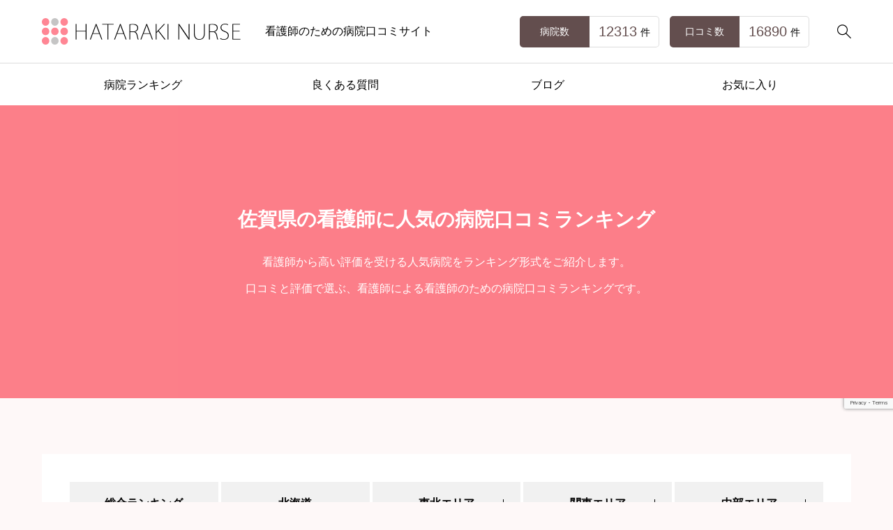

--- FILE ---
content_type: text/html; charset=UTF-8
request_url: https://hataraki-nurse.com/ranking/saga
body_size: 33942
content:
<!DOCTYPE html><html class="pc" lang="ja"><head ><meta charset="UTF-8"><meta name="viewport" content="width=device-width"><title>佐賀県の看護師に人気の病院口コミランキング | はたらきナース</title><meta name="description" content="看護師のための病院口コミサイト"><link rel="pingback" href="https://hataraki-nurse.com/xmlrpc.php"><meta name='robots' content='index, follow, max-image-preview:large, max-snippet:-1, max-video-preview:-1' /><meta name="description" content="佐賀県の看護師から高い評価を受ける人気病院をランキング形式をご紹介します。口コミと評価で選ぶ、看護師による看護師のための佐賀県の病院口コミランキング。地域密着型から大規模医療機関まで、最大50件の病院を紹介します。" /><link rel="canonical" href="https://hataraki-nurse.com/ranking/saga" /><meta property="og:locale" content="ja_JP" /><meta property="og:type" content="article" /><meta property="og:title" content="佐賀県の看護師に人気の病院口コミランキング | はたらきナース" /><meta property="og:description" content="佐賀県の看護師から高い評価を受ける人気病院をランキング形式をご紹介します。口コミと評価で選ぶ、看護師による看護師のための佐賀県の病院口コミランキング。地域密着型から大規模医療機関まで、最大50件の病院を紹介します。" /><meta property="og:url" content="https://hataraki-nurse.com/ranking/saga" /><meta property="og:site_name" content="はたらきナース" /><meta name="twitter:card" content="summary_large_image" />
<script type="application/ld+json" class="yoast-schema-graph">{"@context":"https://schema.org","@graph":[{"@type":"WebPage","@id":"https://hataraki-nurse.com/ranking/saga","url":"https://hataraki-nurse.com/ranking/saga","name":"佐賀県の看護師に人気の病院口コミランキング | はたらきナース","isPartOf":{"@id":"https://hataraki-nurse.com/#website"},"datePublished":"2024-03-21T09:45:02+00:00","dateModified":"2024-03-21T09:45:02+00:00","description":"佐賀県の看護師から高い評価を受ける人気病院をランキング形式をご紹介します。口コミと評価で選ぶ、看護師による看護師のための佐賀県の病院口コミランキング。地域密着型から大規模医療機関まで、最大50件の病院を紹介します。","breadcrumb":{"@id":"https://hataraki-nurse.com/ranking/saga#breadcrumb"},"inLanguage":"ja","potentialAction":[{"@type":"ReadAction","target":["https://hataraki-nurse.com/ranking/saga"]}]},{"@type":"BreadcrumbList","@id":"https://hataraki-nurse.com/ranking/saga#breadcrumb","itemListElement":[{"@type":"ListItem","position":1,"name":"ホーム","item":"https://hataraki-nurse.com/"},{"@type":"ListItem","position":2,"name":"看護師に人気の病院口コミランキング","item":"https://hataraki-nurse.com/ranking"},{"@type":"ListItem","position":3,"name":"佐賀県の看護師に人気の病院口コミランキング"}]},{"@type":"WebSite","@id":"https://hataraki-nurse.com/#website","url":"https://hataraki-nurse.com/","name":"はたらきナース","description":"看護師のための病院口コミサイト","publisher":{"@id":"https://hataraki-nurse.com/#organization"},"potentialAction":[{"@type":"SearchAction","target":{"@type":"EntryPoint","urlTemplate":"https://hataraki-nurse.com/?s={search_term_string}"},"query-input":{"@type":"PropertyValueSpecification","valueRequired":true,"valueName":"search_term_string"}}],"inLanguage":"ja"},{"@type":"Organization","@id":"https://hataraki-nurse.com/#organization","name":"はたらきナース","url":"https://hataraki-nurse.com/","logo":{"@type":"ImageObject","inLanguage":"ja","@id":"https://hataraki-nurse.com/#/schema/logo/image/","url":"https://hataraki-nurse.com/wp-content/uploads/2020/09/logo04-1.png","contentUrl":"https://hataraki-nurse.com/wp-content/uploads/2020/09/logo04-1.png","width":300,"height":60,"caption":"はたらきナース"},"image":{"@id":"https://hataraki-nurse.com/#/schema/logo/image/"}}]}</script><link rel="alternate" type="application/rss+xml" title="はたらきナース &raquo; フィード" href="https://hataraki-nurse.com/feed" /><link rel="alternate" type="application/rss+xml" title="はたらきナース &raquo; コメントフィード" href="https://hataraki-nurse.com/comments/feed" /><link rel='stylesheet' id='wp-block-library-css' href='https://hataraki-nurse.com/wp-includes/css/dist/block-library/style.min.css?ver=6.5.7' type='text/css' media='all' />
<style id='classic-theme-styles-inline-css' type='text/css'>
/*! This file is auto-generated */
.wp-block-button__link{color:#fff;background-color:#32373c;border-radius:9999px;box-shadow:none;text-decoration:none;padding:calc(.667em + 2px) calc(1.333em + 2px);font-size:1.125em}.wp-block-file__button{background:#32373c;color:#fff;text-decoration:none}
</style>
<style id='global-styles-inline-css' type='text/css'>
body{--wp--preset--color--black: #000000;--wp--preset--color--cyan-bluish-gray: #abb8c3;--wp--preset--color--white: #ffffff;--wp--preset--color--pale-pink: #f78da7;--wp--preset--color--vivid-red: #cf2e2e;--wp--preset--color--luminous-vivid-orange: #ff6900;--wp--preset--color--luminous-vivid-amber: #fcb900;--wp--preset--color--light-green-cyan: #7bdcb5;--wp--preset--color--vivid-green-cyan: #00d084;--wp--preset--color--pale-cyan-blue: #8ed1fc;--wp--preset--color--vivid-cyan-blue: #0693e3;--wp--preset--color--vivid-purple: #9b51e0;--wp--preset--gradient--vivid-cyan-blue-to-vivid-purple: linear-gradient(135deg,rgba(6,147,227,1) 0%,rgb(155,81,224) 100%);--wp--preset--gradient--light-green-cyan-to-vivid-green-cyan: linear-gradient(135deg,rgb(122,220,180) 0%,rgb(0,208,130) 100%);--wp--preset--gradient--luminous-vivid-amber-to-luminous-vivid-orange: linear-gradient(135deg,rgba(252,185,0,1) 0%,rgba(255,105,0,1) 100%);--wp--preset--gradient--luminous-vivid-orange-to-vivid-red: linear-gradient(135deg,rgba(255,105,0,1) 0%,rgb(207,46,46) 100%);--wp--preset--gradient--very-light-gray-to-cyan-bluish-gray: linear-gradient(135deg,rgb(238,238,238) 0%,rgb(169,184,195) 100%);--wp--preset--gradient--cool-to-warm-spectrum: linear-gradient(135deg,rgb(74,234,220) 0%,rgb(151,120,209) 20%,rgb(207,42,186) 40%,rgb(238,44,130) 60%,rgb(251,105,98) 80%,rgb(254,248,76) 100%);--wp--preset--gradient--blush-light-purple: linear-gradient(135deg,rgb(255,206,236) 0%,rgb(152,150,240) 100%);--wp--preset--gradient--blush-bordeaux: linear-gradient(135deg,rgb(254,205,165) 0%,rgb(254,45,45) 50%,rgb(107,0,62) 100%);--wp--preset--gradient--luminous-dusk: linear-gradient(135deg,rgb(255,203,112) 0%,rgb(199,81,192) 50%,rgb(65,88,208) 100%);--wp--preset--gradient--pale-ocean: linear-gradient(135deg,rgb(255,245,203) 0%,rgb(182,227,212) 50%,rgb(51,167,181) 100%);--wp--preset--gradient--electric-grass: linear-gradient(135deg,rgb(202,248,128) 0%,rgb(113,206,126) 100%);--wp--preset--gradient--midnight: linear-gradient(135deg,rgb(2,3,129) 0%,rgb(40,116,252) 100%);--wp--preset--font-size--small: 13px;--wp--preset--font-size--medium: 20px;--wp--preset--font-size--large: 36px;--wp--preset--font-size--x-large: 42px;--wp--preset--spacing--20: 0.44rem;--wp--preset--spacing--30: 0.67rem;--wp--preset--spacing--40: 1rem;--wp--preset--spacing--50: 1.5rem;--wp--preset--spacing--60: 2.25rem;--wp--preset--spacing--70: 3.38rem;--wp--preset--spacing--80: 5.06rem;--wp--preset--shadow--natural: 6px 6px 9px rgba(0, 0, 0, 0.2);--wp--preset--shadow--deep: 12px 12px 50px rgba(0, 0, 0, 0.4);--wp--preset--shadow--sharp: 6px 6px 0px rgba(0, 0, 0, 0.2);--wp--preset--shadow--outlined: 6px 6px 0px -3px rgba(255, 255, 255, 1), 6px 6px rgba(0, 0, 0, 1);--wp--preset--shadow--crisp: 6px 6px 0px rgba(0, 0, 0, 1);}:where(.is-layout-flex){gap: 0.5em;}:where(.is-layout-grid){gap: 0.5em;}body .is-layout-flex{display: flex;}body .is-layout-flex{flex-wrap: wrap;align-items: center;}body .is-layout-flex > *{margin: 0;}body .is-layout-grid{display: grid;}body .is-layout-grid > *{margin: 0;}:where(.wp-block-columns.is-layout-flex){gap: 2em;}:where(.wp-block-columns.is-layout-grid){gap: 2em;}:where(.wp-block-post-template.is-layout-flex){gap: 1.25em;}:where(.wp-block-post-template.is-layout-grid){gap: 1.25em;}.has-black-color{color: var(--wp--preset--color--black) !important;}.has-cyan-bluish-gray-color{color: var(--wp--preset--color--cyan-bluish-gray) !important;}.has-white-color{color: var(--wp--preset--color--white) !important;}.has-pale-pink-color{color: var(--wp--preset--color--pale-pink) !important;}.has-vivid-red-color{color: var(--wp--preset--color--vivid-red) !important;}.has-luminous-vivid-orange-color{color: var(--wp--preset--color--luminous-vivid-orange) !important;}.has-luminous-vivid-amber-color{color: var(--wp--preset--color--luminous-vivid-amber) !important;}.has-light-green-cyan-color{color: var(--wp--preset--color--light-green-cyan) !important;}.has-vivid-green-cyan-color{color: var(--wp--preset--color--vivid-green-cyan) !important;}.has-pale-cyan-blue-color{color: var(--wp--preset--color--pale-cyan-blue) !important;}.has-vivid-cyan-blue-color{color: var(--wp--preset--color--vivid-cyan-blue) !important;}.has-vivid-purple-color{color: var(--wp--preset--color--vivid-purple) !important;}.has-black-background-color{background-color: var(--wp--preset--color--black) !important;}.has-cyan-bluish-gray-background-color{background-color: var(--wp--preset--color--cyan-bluish-gray) !important;}.has-white-background-color{background-color: var(--wp--preset--color--white) !important;}.has-pale-pink-background-color{background-color: var(--wp--preset--color--pale-pink) !important;}.has-vivid-red-background-color{background-color: var(--wp--preset--color--vivid-red) !important;}.has-luminous-vivid-orange-background-color{background-color: var(--wp--preset--color--luminous-vivid-orange) !important;}.has-luminous-vivid-amber-background-color{background-color: var(--wp--preset--color--luminous-vivid-amber) !important;}.has-light-green-cyan-background-color{background-color: var(--wp--preset--color--light-green-cyan) !important;}.has-vivid-green-cyan-background-color{background-color: var(--wp--preset--color--vivid-green-cyan) !important;}.has-pale-cyan-blue-background-color{background-color: var(--wp--preset--color--pale-cyan-blue) !important;}.has-vivid-cyan-blue-background-color{background-color: var(--wp--preset--color--vivid-cyan-blue) !important;}.has-vivid-purple-background-color{background-color: var(--wp--preset--color--vivid-purple) !important;}.has-black-border-color{border-color: var(--wp--preset--color--black) !important;}.has-cyan-bluish-gray-border-color{border-color: var(--wp--preset--color--cyan-bluish-gray) !important;}.has-white-border-color{border-color: var(--wp--preset--color--white) !important;}.has-pale-pink-border-color{border-color: var(--wp--preset--color--pale-pink) !important;}.has-vivid-red-border-color{border-color: var(--wp--preset--color--vivid-red) !important;}.has-luminous-vivid-orange-border-color{border-color: var(--wp--preset--color--luminous-vivid-orange) !important;}.has-luminous-vivid-amber-border-color{border-color: var(--wp--preset--color--luminous-vivid-amber) !important;}.has-light-green-cyan-border-color{border-color: var(--wp--preset--color--light-green-cyan) !important;}.has-vivid-green-cyan-border-color{border-color: var(--wp--preset--color--vivid-green-cyan) !important;}.has-pale-cyan-blue-border-color{border-color: var(--wp--preset--color--pale-cyan-blue) !important;}.has-vivid-cyan-blue-border-color{border-color: var(--wp--preset--color--vivid-cyan-blue) !important;}.has-vivid-purple-border-color{border-color: var(--wp--preset--color--vivid-purple) !important;}.has-vivid-cyan-blue-to-vivid-purple-gradient-background{background: var(--wp--preset--gradient--vivid-cyan-blue-to-vivid-purple) !important;}.has-light-green-cyan-to-vivid-green-cyan-gradient-background{background: var(--wp--preset--gradient--light-green-cyan-to-vivid-green-cyan) !important;}.has-luminous-vivid-amber-to-luminous-vivid-orange-gradient-background{background: var(--wp--preset--gradient--luminous-vivid-amber-to-luminous-vivid-orange) !important;}.has-luminous-vivid-orange-to-vivid-red-gradient-background{background: var(--wp--preset--gradient--luminous-vivid-orange-to-vivid-red) !important;}.has-very-light-gray-to-cyan-bluish-gray-gradient-background{background: var(--wp--preset--gradient--very-light-gray-to-cyan-bluish-gray) !important;}.has-cool-to-warm-spectrum-gradient-background{background: var(--wp--preset--gradient--cool-to-warm-spectrum) !important;}.has-blush-light-purple-gradient-background{background: var(--wp--preset--gradient--blush-light-purple) !important;}.has-blush-bordeaux-gradient-background{background: var(--wp--preset--gradient--blush-bordeaux) !important;}.has-luminous-dusk-gradient-background{background: var(--wp--preset--gradient--luminous-dusk) !important;}.has-pale-ocean-gradient-background{background: var(--wp--preset--gradient--pale-ocean) !important;}.has-electric-grass-gradient-background{background: var(--wp--preset--gradient--electric-grass) !important;}.has-midnight-gradient-background{background: var(--wp--preset--gradient--midnight) !important;}.has-small-font-size{font-size: var(--wp--preset--font-size--small) !important;}.has-medium-font-size{font-size: var(--wp--preset--font-size--medium) !important;}.has-large-font-size{font-size: var(--wp--preset--font-size--large) !important;}.has-x-large-font-size{font-size: var(--wp--preset--font-size--x-large) !important;}
.wp-block-navigation a:where(:not(.wp-element-button)){color: inherit;}
:where(.wp-block-post-template.is-layout-flex){gap: 1.25em;}:where(.wp-block-post-template.is-layout-grid){gap: 1.25em;}
:where(.wp-block-columns.is-layout-flex){gap: 2em;}:where(.wp-block-columns.is-layout-grid){gap: 2em;}
.wp-block-pullquote{font-size: 1.5em;line-height: 1.6;}
</style><link rel='stylesheet' id='contact-form-7-css' href='https://hataraki-nurse.com/wp-content/plugins/contact-form-7/includes/css/styles.css?ver=5.9.8' type='text/css' media='all' /><link rel='stylesheet' id='collapscore-css-css' href='https://hataraki-nurse.com/wp-content/plugins/jquery-collapse-o-matic/css/core_style.css?ver=1.0' type='text/css' media='all' />
<style id='collapscore-css-inline-css' type='text/css'>
/*スライド　アコーディオン*/
.collapseomatic {
position: relative;
display: block;
border-radius: 4px;
padding: 4px 30px;
background-color: #fff;
border: 1px solid #cccccc;
box-shadow: none;
color: #666666;
cursor: pointer;
margin:25px 0px 25px 0px;
font-size:95%;
}
.collapseomatic_content {
margin:30px 0px 30px 0px;
font-size:95%;
}
.collapseomatic::after {
font-family: "Font Awesome 5 Free";
content: "\f107";
display: block;
font-size: 17px;
line-height: 15px;
height: 15px;
position: absolute;
top: 0;
right: 15px;
bottom: 0;
margin: auto;
pointer-events: none;
transition: transform 240ms ease;
will-change: transform;
font-weight: bold;
}
</style><link rel='stylesheet' id='ez-toc-css' href='https://hataraki-nurse.com/wp-content/plugins/easy-table-of-contents/assets/css/screen.min.css?ver=2.0.76' type='text/css' media='all' />
<style id='ez-toc-inline-css' type='text/css'>
div#ez-toc-container .ez-toc-title {font-size: 100%;}div#ez-toc-container .ez-toc-title {font-weight: 700;}div#ez-toc-container ul li , div#ez-toc-container ul li a {font-size: 100%;}div#ez-toc-container ul li , div#ez-toc-container ul li a {font-weight: 500;}div#ez-toc-container nav ul ul li {font-size: 90%;}div#ez-toc-container {background: #fff;border: 1px solid #ddd;}div#ez-toc-container p.ez-toc-title , #ez-toc-container .ez_toc_custom_title_icon , #ez-toc-container .ez_toc_custom_toc_icon {color: #999;}div#ez-toc-container ul.ez-toc-list a {color: #428bca;}div#ez-toc-container ul.ez-toc-list a:hover {color: #2a6496;}div#ez-toc-container ul.ez-toc-list a:visited {color: #428bca;}
.ez-toc-container-direction {direction: ltr;}.ez-toc-counter ul{counter-reset: item ;}.ez-toc-counter nav ul li a::before {content: counters(item, '.', decimal) '. ';display: inline-block;counter-increment: item;flex-grow: 0;flex-shrink: 0;margin-right: .2em; float: left; }.ez-toc-widget-direction {direction: ltr;}.ez-toc-widget-container ul{counter-reset: item ;}.ez-toc-widget-container nav ul li a::before {content: counters(item, '.', decimal) '. ';display: inline-block;counter-increment: item;flex-grow: 0;flex-shrink: 0;margin-right: .2em; float: left; }
</style><link rel='stylesheet' id='swiper-css' href='https://hataraki-nurse.com/wp-content/themes/rehub_tcd099/css/swiper-bundle.min.css?ver=1710734812' type='text/css' media='all' /><link rel='stylesheet' id='style-css' href='https://hataraki-nurse.com/wp-content/themes/rehub_tcd099/style.css?ver=1724297891' type='text/css' media='all' /><link rel='stylesheet' id='design-plus-css' href='https://hataraki-nurse.com/wp-content/themes/rehub_tcd099/css/design-plus.css?ver=1710734812' type='text/css' media='all' /><link rel='stylesheet' id='default-widget-css' href='https://hataraki-nurse.com/wp-content/themes/rehub_tcd099/css/default-widget.css?ver=1710734812' type='text/css' media='all' /><link rel='stylesheet' id='japan-map-css' href='https://hataraki-nurse.com/wp-content/themes/rehub_tcd099/functions/japan-map/assets/japan-map.css?ver=1710734812' type='text/css' media='all' /><link rel='stylesheet' id='simple-favorites-css' href='https://hataraki-nurse.com/wp-content/plugins/favorites/assets/css/favorites.css?ver=2.3.6' type='text/css' media='all' /><link rel='stylesheet' id='filter-search-css' href='https://hataraki-nurse.com/wp-content/themes/rehub_tcd099/functions/search/assets/filter-search.css?ver=1710734812' type='text/css' media='all' />
<script type="text/javascript" src="https://hataraki-nurse.com/wp-includes/js/jquery/jquery.min.js?ver=3.7.1" id="jquery-core-js"></script>
<script type="text/javascript" src="https://hataraki-nurse.com/wp-includes/js/jquery/jquery-migrate.min.js?ver=3.4.1" id="jquery-migrate-js"></script>
<script type="text/javascript" id="favorites-js-extra">var favorites_data={"ajaxurl":"https:\/\/hataraki-nurse.com\/wp-admin\/admin-ajax.php","nonce":"4d0728d7a0","favorite":"<i class=\"fa-solid fa-tag\"><\/i> \u304a\u6c17\u306b\u5165\u308a","favorited":"<i class=\"fa-solid fa-tag\"><\/i> \u89e3\u9664\u3059\u308b","includecount":"","indicate_loading":"","loading_text":"Loading","loading_image":"","loading_image_active":"","loading_image_preload":"","cache_enabled":"1","button_options":{"button_type":"custom","custom_colors":true,"box_shadow":false,"include_count":false,"default":{"background_default":"#ffffff","border_default":false,"text_default":false,"icon_default":"#ffffff","count_default":false},"active":{"background_active":false,"border_active":false,"text_active":false,"icon_active":false,"count_active":false}},"authentication_modal_content":"<p>Please login to add favorites.<\/p>\n<p><a href=\"#\" data-favorites-modal-close>Dismiss this notice<\/a><\/p>\n","authentication_redirect":"","dev_mode":"","logged_in":"","user_id":"0","authentication_redirect_url":"https:\/\/hataraki-nurse.com\/wp-login.php"};</script>
<script type="text/javascript" src="https://hataraki-nurse.com/wp-content/plugins/favorites/assets/js/favorites.min.js?ver=2.3.6" id="favorites-js"></script><link rel="https://api.w.org/" href="https://hataraki-nurse.com/wp-json/" /><link rel="alternate" type="application/json" href="https://hataraki-nurse.com/wp-json/wp/v2/pages/10010100910" /><link rel='shortlink' href='https://hataraki-nurse.com/?p=10010100910' /><link rel="alternate" type="application/json+oembed" href="https://hataraki-nurse.com/wp-json/oembed/1.0/embed?url=https%3A%2F%2Fhataraki-nurse.com%2Franking%2Fsaga" /><link rel="alternate" type="text/xml+oembed" href="https://hataraki-nurse.com/wp-json/oembed/1.0/embed?url=https%3A%2F%2Fhataraki-nurse.com%2Franking%2Fsaga&#038;format=xml" /><link rel="apple-touch-icon" sizes="180x180" href="/wp-content/uploads/fbrfg/apple-touch-icon.png"><link rel="icon" type="image/png" sizes="32x32" href="/wp-content/uploads/fbrfg/favicon-32x32.png"><link rel="icon" type="image/png" sizes="16x16" href="/wp-content/uploads/fbrfg/favicon-16x16.png"><link rel="manifest" href="/wp-content/uploads/fbrfg/site.webmanifest"><link rel="mask-icon" href="/wp-content/uploads/fbrfg/safari-pinned-tab.svg" color="#5bbad5"><link rel="shortcut icon" href="/wp-content/uploads/fbrfg/favicon.ico"><meta name="msapplication-TileColor" content="#2b5797"><meta name="msapplication-config" content="/wp-content/uploads/fbrfg/browserconfig.xml"><meta name="theme-color" content="#ffffff"><style type="text/css">.broken_link, a.broken_link {
text-decoration: line-through;
}</style><style type="text/css">
:root {
--tcd-accent-color:244,111,114;
--tcd-bg-color:254,248,248;
--tcd-link-color:12,119,195;
--tcd-hover-color:244,111,114;
--tcd-review-star-color:#ff5367;
--tcd-review-ranking1-color:#b28c08;
--tcd-review-ranking2-color:#8f9396;
--tcd-review-ranking3-color:#7a4905;
}
.c-headline { font-family:var(--tcd-font-type1); font-size:28px; }
.p-single__header-title { font-family:var(--tcd-font-type2); font-size:25px; }
.post_content { font-family:var(--tcd-font-type1); font-size:16px; }
@media (max-width:767px) {
.c-headline { font-size:20px; }
.p-single__header-title { font-size:20px; }
.post_content { font-size:15px; }
}
.qt_google_map .pb_googlemap_custom-overlay-inner { background:#ffffff; color:#000000; }
.qt_google_map .pb_googlemap_custom-overlay-inner::after { border-color:#ffffff transparent transparent transparent; }
.styled_h2,.editor-styles-wrapper .styled_h2 {
font-size:26px!important;
text-align:center!important;
font-weight:600!important;
color:#000000;
border-color:#000000;
border-width:3px;
border-style:solid;
border-left:none;
border-right:none;
border-top:none;
border-bottom:none;
background-color:transparent;
}
@media screen and (max-width:767px) {
.styled_h2 ,.editor-styles-wrapper .styled_h2 { font-size:18px!important; }
}
.styled_h3,.editor-styles-wrapper .styled_h3 {
font-size:20px!important;
text-align:left!important;
font-weight:600!important;
color:#000000;
border-color:#000000;
border-width:2px;
border-style:solid;
padding-left:1em!important;
padding-top:0.5em!important;
padding-bottom:0.5em!important;
border-right:none;
border-top:none;
border-bottom:none;
background-color:transparent;
}
@media screen and (max-width:767px) {
.styled_h3 ,.editor-styles-wrapper .styled_h3 { font-size:18px!important; }
}
.styled_h4,.editor-styles-wrapper .styled_h4 {
font-size:18px!important;
text-align:left!important;
font-weight:400!important;
color:#000000;
border-color:#dddddd;
border-width:1px;
border-style:dotted;
border-left:none;
border-right:none;
border-top:none;
padding-bottom:0.8em!important;
background-color:transparent;
}
@media screen and (max-width:767px) {
.styled_h4 ,.editor-styles-wrapper .styled_h4 { font-size:18px!important; }
}
.styled_h5,.editor-styles-wrapper .styled_h5 {
font-size:16px!important;
text-align:left!important;
font-weight:400!important;
color:#000000;
border-color:#000000;
border-width:3px;
border-style:double;
border-left:none;
border-right:none;
border-top:none;
border-bottom:none;
background-color:#fafafa;
padding:0.8em 1em!important;
}
@media screen and (max-width:767px) {
.styled_h5 ,.editor-styles-wrapper .styled_h5 { font-size:16px!important; }
}
.q_custom_button.q_custom_button1 { width:270px; height:60px;border-radius:70px;color:#000000;border-color:#000000; }.q_custom_button.q_custom_button1:before { background-color:#333333;opacity:0; }.q_custom_button.q_custom_button1:hover { color:#fff;border-color:#333333; }.q_custom_button.q_custom_button1:hover:before { opacity:1; }.q_custom_button.q_custom_button2 { width:270px; height:60px;border-radius:0px;background-color:#000000;border:none; }.q_custom_button.q_custom_button2:before { background-color:#333333;left:-100%; }.q_custom_button.q_custom_button2:hover {  }.q_custom_button.q_custom_button2:hover:before { left:0; }.q_custom_button.q_custom_button3 { width:400px; height:70px;border-radius:70px;border-color:#000000; }.q_custom_button.q_custom_button3:before { background-color:#000000;left:-35px;transform:skewX(45deg); width:calc(100% + 70px); }.q_custom_button.q_custom_button3:hover { color:#333333;border-color:#333333; }.q_custom_button.q_custom_button3:hover:before { left:calc(100% + 50px); }.q_frame1 {
background:#ffffff;
border-radius:0px;
border-width:1px;
border-color:#dddddd;
border-style:solid;
}
.q_frame1 .q_frame_label {
color:#000000;
}
.q_frame2 {
background:#ffffff;
border-radius:0px;
border-width:1px;
border-color:#009aff;
border-style:solid;
}
.q_frame2 .q_frame_label {
color:#009aff;
}
.q_frame3 {
background:#ffffff;
border-radius:10px;
border-width:1px;
border-color:#f9b42d;
border-style:solid;
}
.q_frame3 .q_frame_label {
color:#f9b42d;
}
.q_underline1 {
font-weight:400;background-image:linear-gradient(to right, transparent 50%, #fff799 50%);background-position:-100% 0.8em;}
.q_underline2 {
font-weight:600;background-image:linear-gradient(to right, transparent 50%, #99f9ff 50%);}
.q_underline3 {
font-weight:400;background-image:linear-gradient(to right, transparent 50%, #ff99b8 50%);}
.speech_balloon1 .speech_balloon_text_inner {
color:#000000;
background-color:#f2f2f2;
border-color:#f2f2f2;
}
.speech_balloon1 .before { border-left-color:#f2f2f2; }
.speech_balloon1 .after { border-right-color:#f2f2f2; }
.speech_balloon2 .speech_balloon_text_inner {
color:#000000;
background-color:#ffffff;
border-color:#000000;
}
.speech_balloon2 .before { border-left-color:#000000; }
.speech_balloon2 .after { border-right-color:#ffffff; }
.speech_balloon3 .speech_balloon_text_inner {
color:#ffffff;
background-color:#000000;
border-color:#000000;
}
.speech_balloon3 .before { border-left-color:#000000; }
.speech_balloon3 .after { border-right-color:#000000; }
.speech_balloon4 .speech_balloon_text_inner {
color:#000000;
background-color:#ffffff;
border-color:#000000;
}
.speech_balloon4 .before { border-left-color:#000000; }
.speech_balloon4 .after { border-right-color:#ffffff; }
</style>
<style id="current-page-style" type="text/css">
</style>
<style type="text/css">.saboxplugin-wrap{-webkit-box-sizing:border-box;-moz-box-sizing:border-box;-ms-box-sizing:border-box;box-sizing:border-box;border:1px solid #eee;width:100%;clear:both;display:block;overflow:hidden;word-wrap:break-word;position:relative}.saboxplugin-wrap .saboxplugin-gravatar{float:left;padding:0 20px 20px 20px}.saboxplugin-wrap .saboxplugin-gravatar img{max-width:100px;height:auto;border-radius:0;}.saboxplugin-wrap .saboxplugin-authorname{font-size:18px;line-height:1;margin:20px 0 0 20px;display:block}.saboxplugin-wrap .saboxplugin-authorname a{text-decoration:none}.saboxplugin-wrap .saboxplugin-authorname a:focus{outline:0}.saboxplugin-wrap .saboxplugin-desc{display:block;margin:5px 20px}.saboxplugin-wrap .saboxplugin-desc a{text-decoration:underline}.saboxplugin-wrap .saboxplugin-desc p{margin:5px 0 12px}.saboxplugin-wrap .saboxplugin-web{margin:0 20px 15px;text-align:left}.saboxplugin-wrap .sab-web-position{text-align:right}.saboxplugin-wrap .saboxplugin-web a{color:#ccc;text-decoration:none}.saboxplugin-wrap .saboxplugin-socials{position:relative;display:block;background:#fcfcfc;padding:5px;border-top:1px solid #eee}.saboxplugin-wrap .saboxplugin-socials a svg{width:20px;height:20px}.saboxplugin-wrap .saboxplugin-socials a svg .st2{fill:#fff; transform-origin:center center;}.saboxplugin-wrap .saboxplugin-socials a svg .st1{fill:rgba(0,0,0,.3)}.saboxplugin-wrap .saboxplugin-socials a:hover{opacity:.8;-webkit-transition:opacity .4s;-moz-transition:opacity .4s;-o-transition:opacity .4s;transition:opacity .4s;box-shadow:none!important;-webkit-box-shadow:none!important}.saboxplugin-wrap .saboxplugin-socials .saboxplugin-icon-color{box-shadow:none;padding:0;border:0;-webkit-transition:opacity .4s;-moz-transition:opacity .4s;-o-transition:opacity .4s;transition:opacity .4s;display:inline-block;color:#fff;font-size:0;text-decoration:inherit;margin:5px;-webkit-border-radius:0;-moz-border-radius:0;-ms-border-radius:0;-o-border-radius:0;border-radius:0;overflow:hidden}.saboxplugin-wrap .saboxplugin-socials .saboxplugin-icon-grey{text-decoration:inherit;box-shadow:none;position:relative;display:-moz-inline-stack;display:inline-block;vertical-align:middle;zoom:1;margin:10px 5px;color:#444;fill:#444}.clearfix:after,.clearfix:before{content:' ';display:table;line-height:0;clear:both}.ie7 .clearfix{zoom:1}.saboxplugin-socials.sabox-colored .saboxplugin-icon-color .sab-twitch{border-color:#38245c}.saboxplugin-socials.sabox-colored .saboxplugin-icon-color .sab-behance{border-color:#003eb0}.saboxplugin-socials.sabox-colored .saboxplugin-icon-color .sab-deviantart{border-color:#036824}.saboxplugin-socials.sabox-colored .saboxplugin-icon-color .sab-digg{border-color:#00327c}.saboxplugin-socials.sabox-colored .saboxplugin-icon-color .sab-dribbble{border-color:#ba1655}.saboxplugin-socials.sabox-colored .saboxplugin-icon-color .sab-facebook{border-color:#1e2e4f}.saboxplugin-socials.sabox-colored .saboxplugin-icon-color .sab-flickr{border-color:#003576}.saboxplugin-socials.sabox-colored .saboxplugin-icon-color .sab-github{border-color:#264874}.saboxplugin-socials.sabox-colored .saboxplugin-icon-color .sab-google{border-color:#0b51c5}.saboxplugin-socials.sabox-colored .saboxplugin-icon-color .sab-html5{border-color:#902e13}.saboxplugin-socials.sabox-colored .saboxplugin-icon-color .sab-instagram{border-color:#1630aa}.saboxplugin-socials.sabox-colored .saboxplugin-icon-color .sab-linkedin{border-color:#00344f}.saboxplugin-socials.sabox-colored .saboxplugin-icon-color .sab-pinterest{border-color:#5b040e}.saboxplugin-socials.sabox-colored .saboxplugin-icon-color .sab-reddit{border-color:#992900}.saboxplugin-socials.sabox-colored .saboxplugin-icon-color .sab-rss{border-color:#a43b0a}.saboxplugin-socials.sabox-colored .saboxplugin-icon-color .sab-sharethis{border-color:#5d8420}.saboxplugin-socials.sabox-colored .saboxplugin-icon-color .sab-soundcloud{border-color:#995200}.saboxplugin-socials.sabox-colored .saboxplugin-icon-color .sab-spotify{border-color:#0f612c}.saboxplugin-socials.sabox-colored .saboxplugin-icon-color .sab-stackoverflow{border-color:#a95009}.saboxplugin-socials.sabox-colored .saboxplugin-icon-color .sab-steam{border-color:#006388}.saboxplugin-socials.sabox-colored .saboxplugin-icon-color .sab-user_email{border-color:#b84e05}.saboxplugin-socials.sabox-colored .saboxplugin-icon-color .sab-tumblr{border-color:#10151b}.saboxplugin-socials.sabox-colored .saboxplugin-icon-color .sab-twitter{border-color:#0967a0}.saboxplugin-socials.sabox-colored .saboxplugin-icon-color .sab-vimeo{border-color:#0d7091}.saboxplugin-socials.sabox-colored .saboxplugin-icon-color .sab-windows{border-color:#003f71}.saboxplugin-socials.sabox-colored .saboxplugin-icon-color .sab-whatsapp{border-color:#003f71}.saboxplugin-socials.sabox-colored .saboxplugin-icon-color .sab-wordpress{border-color:#0f3647}.saboxplugin-socials.sabox-colored .saboxplugin-icon-color .sab-yahoo{border-color:#14002d}.saboxplugin-socials.sabox-colored .saboxplugin-icon-color .sab-youtube{border-color:#900}.saboxplugin-socials.sabox-colored .saboxplugin-icon-color .sab-xing{border-color:#000202}.saboxplugin-socials.sabox-colored .saboxplugin-icon-color .sab-mixcloud{border-color:#2475a0}.saboxplugin-socials.sabox-colored .saboxplugin-icon-color .sab-vk{border-color:#243549}.saboxplugin-socials.sabox-colored .saboxplugin-icon-color .sab-medium{border-color:#00452c}.saboxplugin-socials.sabox-colored .saboxplugin-icon-color .sab-quora{border-color:#420e00}.saboxplugin-socials.sabox-colored .saboxplugin-icon-color .sab-meetup{border-color:#9b181c}.saboxplugin-socials.sabox-colored .saboxplugin-icon-color .sab-goodreads{border-color:#000}.saboxplugin-socials.sabox-colored .saboxplugin-icon-color .sab-snapchat{border-color:#999700}.saboxplugin-socials.sabox-colored .saboxplugin-icon-color .sab-500px{border-color:#00557f}.saboxplugin-socials.sabox-colored .saboxplugin-icon-color .sab-mastodont{border-color:#185886}.sabox-plus-item{margin-bottom:20px}@media screen and (max-width:480px){.saboxplugin-wrap{text-align:center}.saboxplugin-wrap .saboxplugin-gravatar{float:none;padding:20px 0;text-align:center;margin:0 auto;display:block}.saboxplugin-wrap .saboxplugin-gravatar img{float:none;display:inline-block;display:-moz-inline-stack;vertical-align:middle;zoom:1}.saboxplugin-wrap .saboxplugin-desc{margin:0 10px 20px;text-align:center}.saboxplugin-wrap .saboxplugin-authorname{text-align:center;margin:10px 0 20px}}body .saboxplugin-authorname a,body .saboxplugin-authorname a:hover{box-shadow:none;-webkit-box-shadow:none}a.sab-profile-edit{font-size:16px!important;line-height:1!important}.sab-edit-settings a,a.sab-profile-edit{color:#0073aa!important;box-shadow:none!important;-webkit-box-shadow:none!important}.sab-edit-settings{margin-right:15px;position:absolute;right:0;z-index:2;bottom:10px;line-height:20px}.sab-edit-settings i{margin-left:5px}.saboxplugin-socials{line-height:1!important}.rtl .saboxplugin-wrap .saboxplugin-gravatar{float:right}.rtl .saboxplugin-wrap .saboxplugin-authorname{display:flex;align-items:center}.rtl .saboxplugin-wrap .saboxplugin-authorname .sab-profile-edit{margin-right:10px}.rtl .sab-edit-settings{right:auto;left:0}img.sab-custom-avatar{max-width:75px;}.saboxplugin-wrap {margin-top:0px; margin-bottom:0px; padding: 0px 0px }.saboxplugin-wrap .saboxplugin-authorname {font-size:18px; line-height:25px;}.saboxplugin-wrap .saboxplugin-desc p, .saboxplugin-wrap .saboxplugin-desc {font-size:14px !important; line-height:21px !important;}.saboxplugin-wrap .saboxplugin-web {font-size:14px;}.saboxplugin-wrap .saboxplugin-socials a svg {width:18px;height:18px;}</style>
<script async src="https://www.googletagmanager.com/gtag/js?id=G-YNMVYEZ9K6"></script>
<script>window.dataLayer=window.dataLayer||[];function gtag(){dataLayer.push(arguments);}
gtag('js',new Date());gtag('config','G-YNMVYEZ9K6');</script>
<script>document.addEventListener("DOMContentLoaded",(event)=>{setTimeout(()=>{var categoryId='246';var targetTab=document.querySelector('.js-ajax-link[data-category-id="'+categoryId+'"]');if(targetTab){targetTab.click();}},1);});</script>
<style type="text/css" id="wp-custom-css">
/***********************************
* お知らせ
*********************************//* スライダーのスタイル */
.notice-slider {
max-height: 320px;
overflow-y: auto;
padding-left: 15px;
background-color: #fff;
}/* 各通知項目のスタイル */
.notice-item {
padding: 10px 15px;
border-bottom: 1px solid #ccc;
}
.notice-rinku{
padding: 30px 15px 0px 15px;
text-align: right;
}/* 日付のスタイル */
.notice-date {
font-size: 14px;
color: #666;
margin:0px 0px -5px 0px;
}.notice-title:hover {
text-decoration: underline;
color: #000;
}/* ラベルのスタイル */
.notice-label {
padding:5px 10px 5px 10px;
font-weight: bold;
color: #fff;
background: #333;
border-radius: 50px;
font-size:13px
}/* カスタムスクロールバーのスタイル */
.notice-slider::-webkit-scrollbar {
width: 5px;
background-color: #f5f5f5;
}.notice-slider::-webkit-scrollbar-thumb {
background-color: #f46f72;
}/***********************************
* 検索フォーム
*********************************/
.form-container{
margin:0px 0px 40px 0px;
}@media screen and (min-width: 768px) {
.custom-search-form {
margin:50px 200px 0px 200px!important;
}
.waku-searchandfilter{
margin:0px 200px 0px 200px!important;
}
}.custom-search-form01 {
display: flex;
flex-wrap: wrap;
gap: 5px;
padding: 0px;
margin:0px 0px 0px 0px;
}.custom-search-form01 .search-input,
.custom-search-form01  {
text-indent: 50px;
padding:11px 0px 11px 0px!important;
margin:-10px 0px -20px 0px;
}
.search-input {
background-image: url('https://hataraki-nurse.com/wp-content/uploads/2024/08/magnifying-glass-solid.svg');
background-position: 20px center;
background-size: 20px;
background-repeat: no-repeat;
}.custom-search-form01 {
display: flex;
flex-wrap: wrap;
gap: 5px;
padding: 0px;
margin:0px 0px 0px 0px;
}.custom-search-form01 input[type="text"] {
flex-grow: 1;
padding: 16px;
border: 2px solid #e0e0e0
;
border-radius: 50px;
}
/************************************
求人************************************/
@media (min-width: 768px) {
.oshirase-waku01{
padding:40px 100px 40px 100px;
background:#f8f8f8;
border-radius: 10px;
}
}.news-wrapper01 {
display: flex;
flex-direction: column;
gap: 20px;
}
.news01-item {
border: 1px solid #ccc;
padding: 10px;
text-decoration: none;
color: inherit;
display: block;
transition: background-color 0.3s ease;
border-radius: 10px;
background: #fff;
margin:20px 0px 20px 0px;
}
.news01-item:hover {
background-color: #f0f0f0;
}
.news01-item:hover,
.news01-item:hover .news01-title,
.news01-item:hover .news01-date {
text-decoration: none!important;
}
.news01-content {
display: flex;
align-items: center;
gap: 10px;
}
.news01-icon {
flex-shrink: 0;
}
.news01-text {
display: flex;
flex-direction: column;
}
.news01-title {
font-size: 16px !important;
line-height: 1.6em;
text-decoration: underline;
color: #f46f72;
}
.news01-date {
font-size: 13px;
color: #555;
margin:10px 0px 0px 0px;
}/************************************
************************************/
.p-filter-search-form__submit-button{
background:#0085b2;
font-weight:800;
}.tyousei-syousaiwa{
margin:15px;
}
.p-review-category{
display: none;
}
/* reCAPTCHA v3　表示位置 */
.grecaptcha-badge{
margin-bottom: 120px;
}
/* 病院数とか */
.l-header__counts-item__label {
background:#634e4e;
}
.l-header__counts-item__number{
color:#634e4e;
}.rebyu-komento{
line-height: 2.0em;
margin:45px 0px 40px 0px;
font-size:14px
}
.rebyu-komento strong{
color:#634e4e;
}
.kuuhaku-tyousei-br{
margin:50px;
}
.kuuhaku-tyousei-br01{
margin:-40px;
}
.syousai-top-waku{
margin:0px 0px -40px 0px;
}
.syousai-top{
background: #F46F72;
line-height: 1.6!important;
padding: calc(20px - 0.3em) 40px!important;
color:#fff;
font-size:18px!important;
}
@media (max-width: 768px) {
syousai-top{
padding:calc(15px - 0.3em) 40px!important;
font-size:16px!important;
}
.syousai-top-waku{
margin:40px -20px -40px -20px;
}
}/************************************
メイン口コミ************************************/
.p-single--review-comments__headline{
background: #F5E7D5;
color:#634e4e;
text-align: left;
}/* h3 */
.p-single--review-comments__item-title{
color:#634e4e;
}
/* 口コミ投稿部分 */
.customize-unpreviewable input{
border: solid 1px #cccccc;
border-radius: 7px;
}
.p-review-comments__item-textarea{
border: solid 1px #cccccc;
border-radius: 7px;
}
.p-review-comments__rating-item__stars-label{
font-weight: bold;
}/* フック文 */
.post-fukkubun p{
font-size:14px!important;
margin: 0 0 0.7em 0;
}
.mein-kontentu{
font-size:14px;
}/* 口コミ投稿の備考 */
.p-review-comments__item-desc{
color:#999999;
}/***********************************
一覧部分
*********************************/
.burauza-kyatti{
margin:13px 0px 0px 0px;
border: solid 3px #f0f0f0;
}
/* 一覧の口コミ */
.dotted-line {
border-top: 1px dotted #ddd;
width: 100%;
margin: 0px 0;
}
.comment-bubble h4{
font-size:12px;
margin:0px 0px 0px 0px;
color: #FF5367;
}
.comment-section {
margin: 10px 0px 0px 0px;
}
.nurse-icon {
width: 40px;
height: 40px;
border-radius: 50%;
margin-right: 10px;
}.comment-bubble {
font-size:13px;
background-color:#fdfaf6;
border: 0px solid #ccc;
border-radius: 10px;
padding: 10px;
max-width:100%;
position: relative;
line-height: 1.6;
}.guru-pumei{
margin:30px 0px 8px 0px;
color:#666666;
font-size:90%;
}
.byouinn-jyuusyo{
margin:20px 0px 0px 0px;
color:#666666;
font-size:90%;
line-height: 1.5em;
}.kyujin-jyouhou{
margin:10px 0px 10px 0px!important;
line-height: 1.8em!important;
font-size:14px;
color:#767676;
font-weight:600;
}
.icon-circle2 {
background-color:#634e4e;
border-radius: 50%;
padding: 4px 1px 0px 2px;
color: #fff;
text-align: center;
display: inline-flex;
align-items: center;
justify-content: center;
width: 20px;
height: 20px;
font-size: 10px;
margin:0px 6px 0px 0px;
}
/************************************
ヘッド口コミ************************************/
/* ヘッダボタン横並び*/
.horizontal-list {
list-style: none;
padding: 0;
margin: 0;
display: flex;
flex-wrap: wrap;
justify-content: space-between;
}.horizontal-list li {
box-sizing: border-box;
padding: 10px 5px 10px 5px;
}@media (min-width: 768px) {
.horizontal-list li {
flex: 1;
width: 25%; /* 4分割 */
}
}@media (max-width: 767px) {
.horizontal-list li {
width: 50%;
margin:-15px 0px -14px 0px;
}
}/* 施設情報ボタン*/
.okiniiri .simplefavorite-button{
width:100%;
display: flex;
position: relative;
border-radius: 8px;
text-align: center;
font-weight: 700;
line-height: 1.3;
cursor: pointer;
align-items: center;
justify-content: center;
color: #fff!important;
color: #333;
height: 32px;
font-size: 12px;
min-width: 70.4px;
border-radius: 4px;
margin-top: 10px;
margin-bottom: 15px;
}
.bottann-css{
display: flex;
position: relative;
border-radius: 8px;
text-align: center;
font-weight: 700;
line-height: 1.3;
cursor: pointer;
align-items: center;
justify-content: center;
border: 1px solid #e5e5e5;
background-color: #fff;
color: #333;
height: 32px;
font-size: 12px;
min-width: 70.4px;
border-radius: 4px;
margin-top: 10px;
margin-bottom: 15px;
}
.bottann-css .fa-solid {
color: #FF5367;
margin-right: 8px;
}
/************************************
トップ修正
************************************//* ４分割系 */
.container {
display: flex;
flex-wrap: wrap;
justify-content: space-between;
}.box {
width: 23%; /* 100% / 4 - 余白調整 */
margin: 1%;
}/* スマホ表示時のスタイル (例えば、画面幅が600px以下の場合) */
@media (max-width: 600px) {
.box {
width: 48%; /* 100% / 2 - 余白調整 */
margin: 1%;
}
}/************************************
ランキングループ
************************************/
.p-ranking-type2__item-desc {
height: auto!important;
}
/************************************
一覧の口コミ
************************************/
.comment-section {
margin: 10px 0px 0px 0px;
}
.nurse-icon {
width: 40px;
height: 40px;
border-radius: 50%;
margin-right: 10px;
}.comment-bubble {
font-size:13px;
background-color:#f8f8f8;
border: 0px solid #ccc;
border-radius: 10px;
padding: 10px;
max-width:100%;
position: relative;
line-height: 1.6;
}
.comment-bubble::after {
content: '';
position: absolute;
bottom: 100%;
left: 15px;
border-style: solid;
border-width: 0 6px 10px 6px;
border-color: transparent transparent #f8f8f8 transparent;
}
/************************************
メイン口コミ************************************/
@media (max-width: 768px) {
.supeisuakeru{
padding:5px!important;
}}
/* h系 */
.post_content h3{
font-size:18px;
}
.post_content h4{
font-size:17px;
}/* ナビ */
.custom-menu-bar {
display: flex;
justify-content: space-around;
background-color:#996b00;
font-size:13px;
margin:20px 0px 10px 0px;
}
@media (max-width: 768px) {
.custom-menu-bar {
margin:20px -20px -25px -20px;
}
}
.custom-menu-bar a {
flex: 1;
color: #fff;
padding: 10px 0;
text-decoration: none;
text-align: center;
border-right: 1px solid white;
transition: background-color 0.3s, color 0.3s;
}.custom-menu-bar a:hover {
background-color: #fbe2e2;
color: #333;
}.custom-menu-bar a:last-child {
border-right: none;
}
/* PRのCSS */
.koukokuwaku{
padding:20px 20px 20px 20px;
border: 1px solid #ddd;
}.koukokuwaku strong {
background: linear-gradient(transparent 70%, #fff799 70%);
}.koukokuwaku p{
margin:10px 0px 0px 0px;
font-size:95%;
}.koukokuwaku-taitole{
font-size:19px!important;
line-height: 1.6em!important;
font-weight: 800;
}
/* 関連記事 */
.kannrenn-h4{
font-size:16px;
text-align:center;
padding:40px 0px 20px 0px!important;
}
.related-review {
display: block; /* リンクをブロックレベル要素として扱う */
padding: 1.5em;
margin:0px 0px -1px 0px;
background: #FFF;
border: solid 1px #e8e8e8;
text-decoration: none; /* デフォルトのテキストの下線を削除 */
color: inherit; /* リンクの色を継承 */
transition: background-color 0.3s ease; /* 背景色の変化を滑らかに */
}.related-review:hover {
background-color: #f5f5f5; /* ホバー時の背景色 */
}.related-review-h5 {
text-decoration: underline; /* タイトルの下線 */
color: #f46f72; /* タイトルの色 */
}/* h2 */
.h2-syousai-tyousei{
margin:100px 0px 0px 0px;
}
.post-fukkubun{
margin:-30px 0px 0px 0px!important;
}
.post-fukkubun strong{
color:#634e4e;
}
.c-button{
background:#0085b2;
font-weight: bold;
}.customize-unpreviewable input{
border: solid 1px #cccccc;
border-radius: 7px;
}
.p-review-comments__item-textarea{
border: solid 1px #cccccc;
border-radius: 7px;
}
.p-review-comments__rating-item__stars-label{
font-weight: bold;
}
.syousai-h2{
font-size:18px!important;
background: #634e4e;
line-height: 1.6!important;
padding: calc(20px - 0.3em) 40px!important;
color:#fff;
text-align: left!important;
}
@media (max-width: 768px) {
.syousai-h2{
padding:10px 15px 10px 15px!important;
margin:0px -20px 20px -20px!important;
}
}/* 口コミ投稿の備考 */
.p-review-comments__item-desc{
color:#999999;
}
/************************************
* ブログデザイン ************************************/
/* 広告系テーブル */
.hataraki-tb {
width: 100%;
border-collapse: collapse;
text-align: left;
color: #333;
font-size:13px;
}.hataraki-tb th, .hataraki-tb td {
padding: 8px;
border: 1px solid #e8e8e8;}.hataraki-tb th {
background-color: #FFEFF1;
text-align: center;
}.hataraki-tb tr:nth-child(even) {
background-color: #f9f9f9;
}
/* h系 */
.blog-cot-css h2{
font-size:19px;
background: #F46F72;
color: #fff;
padding: 18px 20px 18px 20px;
margin: 40px 0px 30px;
text-align:left;
}
@media (max-width: 768px) {
.blog-cot-css h2 {
margin: 40px -20px 30px;
width: calc(100% + 40px);
box-sizing: border-box;
}
}.blog-cot-css h3{
font-size: 17px !important;
text-align: left;
color: #333333;
background: #f8f8f8;
border-left: 6px solid #F46F72;
padding: 15px 0px 15px 10px ;
margin: 80px 0px 20px;
}
.blog-cot-css h4{
border-bottom: 2px solid #F46F72;
color: #333;
padding: 18px 20px 5px 20px;
margin: 40px 0px 20px;
text-align:left;
font-size:16px;
}
.blog-cot-css h5{
font-weight: 800!important;
}.box-style ul {
border: 1px solid #ccc;
padding: 20px;
list-style-type: none;
margin-left: 0em;
}
.box-style ul li {
position: relative;
padding-left: 20px;
}.box-style ul li::before {
content: '●';
color: #F46F72;
position: absolute;
left: 0;
}.blog-cot-css strong{
background:linear-gradient(transparent 70%, #fff799 70%);
}
.blog-cot-css a {
color: #428bca!important;
text-decoration: underline;
}.blog-cot-css a:hover {
opacity: 0.8;
}/************************************
* 目次 ************************************/
/* 目次の閉じるボタンデザイン */#ez-toc-container {
background: #fff;
border: 0px solid #009dc6!important;
background-color:#FEF8F8!important;
}@media screen and (max-width:480px) {
#ez-toc-container {
margin-right: calc(50% - 50vw);
margin-left: calc(50% - 50vw);
}
}#ez-toc-container ul  li {
border-top: 1px dotted #e2e2e2;
width: 100%;
padding:8px 10px 0px 10px;
border-top: 0px dotted #e2e2e2;
}#ez-toc-container ul li a {
font-weight: 900;
font-size:15px;
}
#ez-toc-container ul ul li a {
font-size: 95%;
font-weight: normal;
color:#666666	!important;
width:100%!important;
}
.ez-toc-list li {
display:inline-block;
line-height:1.3;
position: relative;/*相対位置*/
box-sizing:border-box;
}/************************************
*ブログ設定
* ************************************/
/* ブログ冒頭*/
.gazou-tyousei{
margin:20px;
}/* アーカイブが画像*/
.p-archive--post-item__content{
opacity: 0.8;
padding:15px 12px 15px 12px;
width: calc(100% - 20px);
}
.p-archive--post-item__date{
display: none;
}body {
font-family: 'Meiryo', 'ヒラギノ角ゴ Pro W3', 'Hiragino Kaku Gothic Pro', Osaka, 'メイリオ', 'Meiryo', 'MS PGothic', sans-serif;
}/************************************
*口コミ部分
* ************************************/
/* TOP情報テーブル*/
.simple-table {
width: 100%;
border-collapse: collapse;
font-size: 0.8rem;
}
.simple-table th,
.simple-table td {
padding: 8px;
text-align: left;
}
.simple-table th {
background-color: #f8f8f8;
border: 1px solid #f0f0f0;
text-align: center;
}
.simple-table td {
background-color: #FFFFFF; /* 白の背景色 */
border: 1px solid #f0f0f0; /* 線の色 */
}/* 続きを読むのスタイル */
.expandable_box *, .expandable_box *:before, .expandable_box *:after {
-webkit-box-sizing: border-box;
box-sizing: border-box;
}
.expandable_box {
position: relative;
}
.expandable_box label {
position: absolute;
z-index: 1;
bottom: 0;
width: 100%;
height: 140px;
cursor: pointer;
text-align: center;
background: linear-gradient(to bottom, rgba(250, 252, 252, 0) 0%, rgba(250, 252, 252, 0.95) 90%);
}
.expandable_box input:checked + label {
background: inherit;
}
.expandable_box label:after {
line-height: 1.9rem;
position: absolute;
z-index: 2;
bottom: 20px;
left: 50%;
width: 16rem;
font-family: FontAwesome;
content: '\f13a'' もっと見る';
transform: translate(-50%, 0);
letter-spacing: 0.05em;
color: #ffffff;
border-radius: 20px;
background-color: #999999;
}
.expandable_box input {
display: none;
}
.expandable_box .expandable_container {
overflow: hidden;
height: 180px;
transition: all 0.5s;
}
.expandable_box input:checked + label:after {
font-family: FontAwesome;
content: '\f139'' 閉じる';
}
.expandable_box input:checked ~ .expandable_container {
height: auto;
padding-bottom: 80px; /* 閉じるボタンのbottomからの位置 */
transition: all 0.5s;
}
/* 画像リンクのロールオーバー */
a:hover img{
opacity:0.8;
filter:alpha(opacity=80);
-ms-filter: “alpha( opacity=80 )”;
}.selected {
background-color: #FFD700; /* 金色 */
font-weight: bold;
}
/* お気に入り */
.simplefavorite-button{
color: #fff;
padding: 3px 9px;
border: none;
border-radius: 4px;
font-size: 13px;
font-weight: bold;
border: solid 1px #FF8694;
background:#FF8694!important;
margin:10px 0px 0px 0px;
}
.simplefavorite-button.active{
background:#999999!important;
border: solid 1px #999999;
}
/************************************
*404ボタン
* ************************************/.btn404-container {
display: flex;
justify-content: center;
gap: 20px;
padding-top: 0vh;
}.btn404 {
display: inline-block;
padding: 10px 20px;
background-color: #007bff;
color: #ffffff;
text-decoration: none;
border-radius: 5px;
transition: background-color 0.3s;
}.btn404:hover {
background-color: #0056b3;
}
/************************************
* メッセージ
* ************************************/
.note {
width: 100%;
margin: 20px auto;
padding: 20px;
background-color: #fff;
font-size: 16px;
background-image: linear-gradient(rgba(0, 0, 0, 0.05) 1px, transparent 1px), /* 縦の線の色を薄く */
linear-gradient(90deg, rgba(0, 0, 0, 0.05) 1px, transparent 1px); /* 横の線の色を薄く */
background-size: 50px 50px; /* 縦横の線の間隔を正方形に */
border-radius: 8px;
}
.note p {
margin-bottom: 1em;
}
/************************************
* フッター
* ************************************/
.unneigaisya{
margin:0px 0px 40px 0px;
}
.l-footer__info {
padding: 45px 0;
background:#FF9999;
}
.l-footer__desc{
color:#fff;
font-size:22px;
font-weight: bold;
}
.foot-setumei{
color:#fff;
margin:20px 0px 0px 0px;
line-height: 1.5em;
}.l-footer__nav{
background:#FF9999;
}.l-footer__nav a{
color:#fff;
}.l-footer__nav-list li::before {
content: "\f138"; /* 'fa-circle-chevron-right'のUnicode */
font-family: "Font Awesome 5 Free"; /* 使用しているFontAwesomeのフォントファミリーに合わせてください */
font-weight: 900; /* Solidアイコンに必要 */
color: white; /* アイコンの色 */
font-size: 12px; /* アイコンのサイズ、ここでは少し小さく設定 */
margin-right: 0.5em; /* テキストとの間隔 */
}/************************************
* 固定
* ************************************/
.kotei-css h2{
font-size:20px;
border-bottom: 2px solid #F46F72;
color: #333;
padding: 18px 20px 5px 20px;
margin: 60px 0px 20px;
text-align:left;
}.kotei-css h4{
font-weight:800!important;
}/************************************
* コンタクトフォーム
* ************************************/
.fo-mu-taitoru p{
font-size:17px;
font-weight:800;
}
.wpcf7 .wpcf7-list-item-label {
font-size:16px;
}
.wpcf7 textarea {
line-height: 2.0em;
}
.fo-mu-taitoru01{
color:red;
}
.fo-mu-taitoru02{
text-align: center;
margin:10px 0px -20px 0px;
}/************************************
* ブログページ
* ************************************/
/* ショートコードで補足説明 */
.supplement {
background: lightyellow;
padding: 3% 4%;
margin: 1.5em 0 2em;
-webkit-border-radius: 4px;
-moz-border-radius: 4px;
border-radius: 4px;
border: 1px solid #999;
border-color: rgba(165, 165, 165, 0.2);
line-height: 1.8em!important;
}
@media screen and (max-width: 640px) {
.supplement {
font-size:94%;
}
}.supplement p,
.c_box p {
margin-bottom: .8em;
}.supplement p:last-child,
.c_box p:last-child {
margin-bottom: 0;
}.supplement.warning {
background: pink;
background: rgba(255, 0, 45, 0.18);
color: #333;
}.supplement:before {
font-family: "fontawesome";
content: '\f0e6';
display: inline-block;
margin-right: .3em;
font-size: 1.2em;
}.supplement.warning:before {
content: '\f071';
}.supplement.boader::before,
.supplement.border::before{
content: none;
}.supplement.noicon:before {
content: none;
}.supplement.boader,
.supplement.border {
background: none;
}
/* ショートコードで補足説明END */
.blog-css h2{
font-size:20px;
background: #FFEFF1;
border-bottom: 2px solid #FF8694;
color: #333;
padding: 18px 20px 18px 20px;
margin: 40px 0px 30px;
text-align:left;
}.blog-css h3{
border-bottom: 2px solid #FFD2D7;
color: #333;
padding: 18px 20px 5px 20px;
margin: 40px 0px 20px;
text-align:left;
font-size:18px;
}
.blog-css h4{
font-size:17px;
}/************************************
ループ部分************************************/
.p-ranking__item-title {
font-size: 18px;
line-height: 1.1;
margin: 0px;
}
.guru-pumei{
margin:0px 0px 15px 0px;
color:#666666;
font-size:90%;
}
.byouinn-jyuusyo{
margin:20px 0px 0px 0px;
color:#666666;
font-size:90%;
line-height: 1.5em;
}
.jyouhou-p{
margin:20px 0px 0px 0px;
line-height: 1.7em;
font-size:88%;
}
.jyouhou-a a{
color:#12ade4;
}
.jyouhou-a{
text-align:right;
font-size:88%;
margin:10px 0px 0px 0px;
}
/* 星の評価サイズ */
.p-star-review {
font-size: 22px;
}
.p-star-review__total{
font-size: 18px;
}
.p-review-counts__icon {
font-size: 17px;
}
.p-review-counts__number {
font-size: 15px;
}
/************************************
* ランキング2つ
*************************************/
/* ランキング */
.top-ranktb {
background-color:#F46F72!important;
color:#fff;
font-size:16px;
font-weight: 700;
padding:10px!important;
text-align:center;
}
.sb-ranktb td{
background-color:#f0f0f0!important;
padding:8px 0px 5px 0px!important;
text-align:center;
font-size:13px;
}
.sb-ranktb-mokuji{
margin:0px 0px 0px 0px!important;
}.rank-tb{
width: 100%;
}
.sb-ranktb02{
background-color:#fff;
border-bottom: 1px solid #d8d8d8!important;
text-align:center;
margin-top: 0px!important;
margin-bottom: 0px!important;
}
.rank-tb td{
vertical-align: middle!important;
border: 0px solid #d8d8d8!important;
padding: 10px 1px 1px 10px;
}.hyoukano-moji{
font-size: 20px;
font-weight: 700;
color: #333;
}
.kaiitourooku002 {
border-radius:4px;
display:inline-block;
cursor:pointer;
font-family:Arial;
font-weight: normal!important;
padding:2px 8px;
text-decoration:none!important;
border: solid 2px #428bca;
font-size:13px;
font-weight: 700;
}
.star5_rating{
position: relative;
z-index: 0;
display: inline-block;
white-space: nowrap;
color: #CCCCCC;
font-size: 23px;
}
@media screen and (max-width:480px) {
.star5_rating{
font-size: 10px;
}
.kaiitourooku002{
font-size:12px;
}
}.star5_rating:before, .star5_rating:after{
content: '★★★★★';
}.star5_rating:after{
position: absolute;
z-index: 1;
top: 0;
left: 0;
overflow: hidden;
white-space: nowrap;
color: #FF5367;
}
.star5_rating[data-rate="5"]:after{ width: 100%; } /* 星5 */
.star5_rating[data-rate="4.5"]:after{ width: 90%; } /* 星4.5 */
.star5_rating[data-rate="4"]:after{ width: 80%; } /* 星4 */
.star5_rating[data-rate="3.5"]:after{ width: 70%; } /* 星3.5 */
.star5_rating[data-rate="3"]:after{ width: 60%; } /* 星3 */
.star5_rating[data-rate="2.5"]:after{ width: 50%; } /* 星2.5 */
.star5_rating[data-rate="2"]:after{ width: 40%; } /* 星2 */
.star5_rating[data-rate="1.5"]:after{ width: 30%; } /* 星1.5 */
.star5_rating[data-rate="1"]:after{ width: 20%; } /* 星1 */
.star5_rating[data-rate="0.5"]:after{ width: 10%; } /* 星0.5 */
.star5_rating[data-rate="0"]:after{ width: 0%; } /* 星0 */		</style></head><body id="body" class="page-template page-template-page__ranking page-template-page__ranking-php page page-id-10010100910 page-child parent-pageid-10010100609 wp-embed-responsive metaslider-plugin is-header-type--light is-filter-search-style--center"><div id="js-body-start"></div><header id="js-header" class="l-header p-drawer-animation p-loading-animation-target"><div class="l-header__main"><div class="l-header__main-inner l-inner u-flex"><div class="l-header__logo u-flex-align-center"><div class="l-header__logo-image u-flex-align-center">
<a href="https://hataraki-nurse.com/" class="c-logo" title="はたらきナース">
<img class="c-logo__image"
src="https://hataraki-nurse.com/wp-content/uploads/2024/03/hn-logo-20240310.png?1768620291"
alt="はたらきナース" title="はたらきナース"
width="285" height="37.5"
style="height:37.5px;"
/>
<img class="c-logo__image"
src="https://hataraki-nurse.com/wp-content/uploads/2024/03/hn-logo-sp.png?1768620291"
alt="はたらきナース" title="はたらきナース"
width="209" height="27.5"
style="height:27.5px;"
/>
</a></div><p class="l-header__desc">看護師のための病院口コミサイト</p></div>
<button id="js-search-button--sp" class="l-header__search-button--sp c-icon u-button-reset" type="button">&#xe951;</button><form id="js-header-search" class="l-header__search u-flex-align-center" role="search" method="get" action="https://hataraki-nurse.com/review"><div class="l-header__search-form"><input type="text" value="" name="rs" autocomplete="off" placeholder="検索"></div><div class="l-header__search-button"><label class="u-flex-center u-button-reset" for="header-search-button">&#xe951;</label><input class="u-visually-hidden" type="submit" id="header-search-button" value="検索"></div></form><div class="l-header__counts u-flex-align-center"><a href="https://hataraki-nurse.com/review" class="l-header__counts-item u-flex"><div class="l-header__counts-item__label u-flex-center">
病院数</div><div class="l-header__counts-item__total u-flex-center">
<span class="l-header__counts-item__number js-counter">12313</span>
<span class="l-header__counts-item__unit">件</span></div>
</a><a href="/hospital-reviews" class="l-header__counts-item u-flex"><div class="l-header__counts-item__label u-flex-center">
口コミ数</div><div class="l-header__counts-item__total u-flex-center">
<span class="l-header__counts-item__number js-counter">16890</span>
<span class="l-header__counts-item__unit">件</span></div>
</a></div>
<button id="js-menu-button" class="p-menu-button u-button-reset" type="button"><span></span><span></span><span></span></button></div></div><div class="l-header__nav"><div class="l-header__nav-inner l-inner">
<span id="js-navigation-bar" class="p-global-nav-bar" style="width:calc( 100% / 4 );"></span><nav class="p-global__nav-wrapper"><ul id="js-global-nav" class="p-global__nav"><li id="menu-item-10010100715" class="menu-item menu-item-type-post_type menu-item-object-page current-page-ancestor menu-item-10010100715"><a href="https://hataraki-nurse.com/ranking">病院ランキング</a></li><li id="menu-item-10010100666" class="menu-item menu-item-type-post_type menu-item-object-page menu-item-10010100666"><a href="https://hataraki-nurse.com/faq">良くある質問</a></li><li id="menu-item-10010100859" class="menu-item menu-item-type-post_type menu-item-object-page menu-item-has-children menu-item-10010100859"><a href="https://hataraki-nurse.com/media">ブログ</a><ul class="sub-menu"><li id="menu-item-10010100860" class="menu-item menu-item-type-taxonomy menu-item-object-category menu-item-10010100860"><a href="https://hataraki-nurse.com/media/shikkan">看護計画から患者への注意点</a></li></ul></li><li id="menu-item-10010100663" class="menu-item menu-item-type-post_type menu-item-object-page menu-item-10010100663"><a href="https://hataraki-nurse.com/favorite">お気に入り</a></li></ul></nav></div></div></header><div id="container" class="l-container p-drawer-animation p-loading-animation-target is-sidebar--none"><header class="p-page-header"><div class="p-page-header__inner l-inner"><div class="p-page-header__content"><h1 class="p-page-header__headline c-headline c-animation--text">
佐賀県の看護師に人気の病院口コミランキング</h1><p class="p-page-header__description c-animation--text">
<span>看護師から高い評価を受ける人気病院をランキング形式をご紹介します。<br />
口コミと評価で選ぶ、看護師による看護師のための病院口コミランキングです。<span></p></div></div><div class="p-page-header__overlay" style="background-color:rgba(244,111,114,0.3);"></div><div class="p-page-header__image" style="background:url(https://hataraki-nurse.com/wp-content/uploads/2024/03/kensaku02.png) no-repeat center; background-size:cover;"></div></header><div id="js-ranking-position"></div><div class="l-container__inner l-inner u-flex-wrap"><main class="l-main"><article class="p-single p-ranking" data-ranking-num="50" data-ranking-id="10010100910"><div id="js-ranking-categories" class="p-ranking__categories"><ul class="p-ranking__categories-list u-flex c-h-scroll"><li class="p-ranking__categories-item is-active is-parent">
<span class="p-ranking__categories-item__link u-flex-center js-ajax-link" data-category-id="all">総合ランキング</span></li><li id="js-ranking-categories--199" class="p-ranking__categories-item is-parent">
<span class="p-ranking__categories-item__link u-flex-center js-ajax-link" data-category-id="199">北海道</span></li><li id="js-ranking-categories--200" class="p-ranking__categories-item is-parent">
<span class="p-ranking__categories-item__link u-flex-center js-ajax-link" data-category-id="200">東北エリア</span>
<span class="p-ranking__categories-item__toggle js-ranking-category-toggle"></span><ul class="p-ranking__categories-item--child"><li class="p-ranking__categories-item--child-item is-child js-ajax-link u-flex-align-center" data-category-id="201">青森県</li><li class="p-ranking__categories-item--child-item is-child js-ajax-link u-flex-align-center" data-category-id="202">岩手県</li><li class="p-ranking__categories-item--child-item is-child js-ajax-link u-flex-align-center" data-category-id="204">宮城県</li><li class="p-ranking__categories-item--child-item is-child js-ajax-link u-flex-align-center" data-category-id="203">秋田県</li><li class="p-ranking__categories-item--child-item is-child js-ajax-link u-flex-align-center" data-category-id="205">山形県</li><li class="p-ranking__categories-item--child-item is-child js-ajax-link u-flex-align-center" data-category-id="206">福島県</li></ul></li><li id="js-ranking-categories--207" class="p-ranking__categories-item is-parent">
<span class="p-ranking__categories-item__link u-flex-center js-ajax-link" data-category-id="207">関東エリア</span>
<span class="p-ranking__categories-item__toggle js-ranking-category-toggle"></span><ul class="p-ranking__categories-item--child"><li class="p-ranking__categories-item--child-item is-child js-ajax-link u-flex-align-center" data-category-id="212">茨城県</li><li class="p-ranking__categories-item--child-item is-child js-ajax-link u-flex-align-center" data-category-id="213">栃木県</li><li class="p-ranking__categories-item--child-item is-child js-ajax-link u-flex-align-center" data-category-id="214">群馬県</li><li class="p-ranking__categories-item--child-item is-child js-ajax-link u-flex-align-center" data-category-id="211">埼玉県</li><li class="p-ranking__categories-item--child-item is-child js-ajax-link u-flex-align-center" data-category-id="210">千葉県</li><li class="p-ranking__categories-item--child-item is-child js-ajax-link u-flex-align-center" data-category-id="208">東京都</li><li class="p-ranking__categories-item--child-item is-child js-ajax-link u-flex-align-center" data-category-id="209">神奈川県</li></ul></li><li id="js-ranking-categories--215" class="p-ranking__categories-item is-parent">
<span class="p-ranking__categories-item__link u-flex-center js-ajax-link" data-category-id="215">中部エリア</span>
<span class="p-ranking__categories-item__toggle js-ranking-category-toggle"></span><ul class="p-ranking__categories-item--child"><li class="p-ranking__categories-item--child-item is-child js-ajax-link u-flex-align-center" data-category-id="218">新潟県</li><li class="p-ranking__categories-item--child-item is-child js-ajax-link u-flex-align-center" data-category-id="219">富山県</li><li class="p-ranking__categories-item--child-item is-child js-ajax-link u-flex-align-center" data-category-id="220">石川県</li><li class="p-ranking__categories-item--child-item is-child js-ajax-link u-flex-align-center" data-category-id="221">福井県</li><li class="p-ranking__categories-item--child-item is-child js-ajax-link u-flex-align-center" data-category-id="216">愛知県</li><li class="p-ranking__categories-item--child-item is-child js-ajax-link u-flex-align-center" data-category-id="222">山梨県</li><li class="p-ranking__categories-item--child-item is-child js-ajax-link u-flex-align-center" data-category-id="223">長野県</li><li class="p-ranking__categories-item--child-item is-child js-ajax-link u-flex-align-center" data-category-id="217">静岡県</li><li class="p-ranking__categories-item--child-item is-child js-ajax-link u-flex-align-center" data-category-id="224">岐阜県</li></ul></li><li id="js-ranking-categories--225" class="p-ranking__categories-item is-parent">
<span class="p-ranking__categories-item__link u-flex-center js-ajax-link" data-category-id="225">近畿エリア</span>
<span class="p-ranking__categories-item__toggle js-ranking-category-toggle"></span><ul class="p-ranking__categories-item--child"><li class="p-ranking__categories-item--child-item is-child js-ajax-link u-flex-align-center" data-category-id="232">三重県</li><li class="p-ranking__categories-item--child-item is-child js-ajax-link u-flex-align-center" data-category-id="229">滋賀県</li><li class="p-ranking__categories-item--child-item is-child js-ajax-link u-flex-align-center" data-category-id="228">京都府</li><li class="p-ranking__categories-item--child-item is-child js-ajax-link u-flex-align-center" data-category-id="226">大阪府</li><li class="p-ranking__categories-item--child-item is-child js-ajax-link u-flex-align-center" data-category-id="227">兵庫県</li><li class="p-ranking__categories-item--child-item is-child js-ajax-link u-flex-align-center" data-category-id="231">奈良県</li><li class="p-ranking__categories-item--child-item is-child js-ajax-link u-flex-align-center" data-category-id="230">和歌山県</li></ul></li><li id="js-ranking-categories--233" class="p-ranking__categories-item is-parent">
<span class="p-ranking__categories-item__link u-flex-center js-ajax-link" data-category-id="233">中国エリア</span>
<span class="p-ranking__categories-item__toggle js-ranking-category-toggle"></span><ul class="p-ranking__categories-item--child"><li class="p-ranking__categories-item--child-item is-child js-ajax-link u-flex-align-center" data-category-id="237">鳥取県</li><li class="p-ranking__categories-item--child-item is-child js-ajax-link u-flex-align-center" data-category-id="236">島根県</li><li class="p-ranking__categories-item--child-item is-child js-ajax-link u-flex-align-center" data-category-id="234">岡山県</li><li class="p-ranking__categories-item--child-item is-child js-ajax-link u-flex-align-center" data-category-id="235">広島県</li><li class="p-ranking__categories-item--child-item is-child js-ajax-link u-flex-align-center" data-category-id="238">山口県</li></ul></li><li id="js-ranking-categories--239" class="p-ranking__categories-item is-parent">
<span class="p-ranking__categories-item__link u-flex-center js-ajax-link" data-category-id="239">四国エリア</span>
<span class="p-ranking__categories-item__toggle js-ranking-category-toggle"></span><ul class="p-ranking__categories-item--child"><li class="p-ranking__categories-item--child-item is-child js-ajax-link u-flex-align-center" data-category-id="241">徳島県</li><li class="p-ranking__categories-item--child-item is-child js-ajax-link u-flex-align-center" data-category-id="240">香川県</li><li class="p-ranking__categories-item--child-item is-child js-ajax-link u-flex-align-center" data-category-id="242">愛媛県</li><li class="p-ranking__categories-item--child-item is-child js-ajax-link u-flex-align-center" data-category-id="243">高知県</li></ul></li><li id="js-ranking-categories--244" class="p-ranking__categories-item is-parent">
<span class="p-ranking__categories-item__link u-flex-center js-ajax-link" data-category-id="244">九州エリア</span>
<span class="p-ranking__categories-item__toggle js-ranking-category-toggle"></span><ul class="p-ranking__categories-item--child"><li class="p-ranking__categories-item--child-item is-child js-ajax-link u-flex-align-center" data-category-id="245">福岡県</li><li class="p-ranking__categories-item--child-item is-child js-ajax-link u-flex-align-center" data-category-id="246">佐賀県</li><li class="p-ranking__categories-item--child-item is-child js-ajax-link u-flex-align-center" data-category-id="247">長崎県</li><li class="p-ranking__categories-item--child-item is-child js-ajax-link u-flex-align-center" data-category-id="248">熊本県</li><li class="p-ranking__categories-item--child-item is-child js-ajax-link u-flex-align-center" data-category-id="249">大分県</li><li class="p-ranking__categories-item--child-item is-child js-ajax-link u-flex-align-center" data-category-id="250">宮崎県</li><li class="p-ranking__categories-item--child-item is-child js-ajax-link u-flex-align-center" data-category-id="251">鹿児島県</li><li class="p-ranking__categories-item--child-item is-child js-ajax-link u-flex-align-center" data-category-id="252">沖縄県</li></ul></li></ul></div><div id="js-ranking-categories-sp" class="p-ranking__categories--sp"><ul id="js-ranking-categories-sp--200" class="p-ranking__categories--sp-list"><li class="p-ranking__categories--sp-item js-ajax-link is-child u-flex-align-center" data-parent-category-id="200" data-category-id="201">青森県</li><li class="p-ranking__categories--sp-item js-ajax-link is-child u-flex-align-center" data-parent-category-id="200" data-category-id="202">岩手県</li><li class="p-ranking__categories--sp-item js-ajax-link is-child u-flex-align-center" data-parent-category-id="200" data-category-id="204">宮城県</li><li class="p-ranking__categories--sp-item js-ajax-link is-child u-flex-align-center" data-parent-category-id="200" data-category-id="203">秋田県</li><li class="p-ranking__categories--sp-item js-ajax-link is-child u-flex-align-center" data-parent-category-id="200" data-category-id="205">山形県</li><li class="p-ranking__categories--sp-item js-ajax-link is-child u-flex-align-center" data-parent-category-id="200" data-category-id="206">福島県</li></ul><ul id="js-ranking-categories-sp--207" class="p-ranking__categories--sp-list"><li class="p-ranking__categories--sp-item js-ajax-link is-child u-flex-align-center" data-parent-category-id="207" data-category-id="212">茨城県</li><li class="p-ranking__categories--sp-item js-ajax-link is-child u-flex-align-center" data-parent-category-id="207" data-category-id="213">栃木県</li><li class="p-ranking__categories--sp-item js-ajax-link is-child u-flex-align-center" data-parent-category-id="207" data-category-id="214">群馬県</li><li class="p-ranking__categories--sp-item js-ajax-link is-child u-flex-align-center" data-parent-category-id="207" data-category-id="211">埼玉県</li><li class="p-ranking__categories--sp-item js-ajax-link is-child u-flex-align-center" data-parent-category-id="207" data-category-id="210">千葉県</li><li class="p-ranking__categories--sp-item js-ajax-link is-child u-flex-align-center" data-parent-category-id="207" data-category-id="208">東京都</li><li class="p-ranking__categories--sp-item js-ajax-link is-child u-flex-align-center" data-parent-category-id="207" data-category-id="209">神奈川県</li></ul><ul id="js-ranking-categories-sp--215" class="p-ranking__categories--sp-list"><li class="p-ranking__categories--sp-item js-ajax-link is-child u-flex-align-center" data-parent-category-id="215" data-category-id="218">新潟県</li><li class="p-ranking__categories--sp-item js-ajax-link is-child u-flex-align-center" data-parent-category-id="215" data-category-id="219">富山県</li><li class="p-ranking__categories--sp-item js-ajax-link is-child u-flex-align-center" data-parent-category-id="215" data-category-id="220">石川県</li><li class="p-ranking__categories--sp-item js-ajax-link is-child u-flex-align-center" data-parent-category-id="215" data-category-id="221">福井県</li><li class="p-ranking__categories--sp-item js-ajax-link is-child u-flex-align-center" data-parent-category-id="215" data-category-id="216">愛知県</li><li class="p-ranking__categories--sp-item js-ajax-link is-child u-flex-align-center" data-parent-category-id="215" data-category-id="222">山梨県</li><li class="p-ranking__categories--sp-item js-ajax-link is-child u-flex-align-center" data-parent-category-id="215" data-category-id="223">長野県</li><li class="p-ranking__categories--sp-item js-ajax-link is-child u-flex-align-center" data-parent-category-id="215" data-category-id="217">静岡県</li><li class="p-ranking__categories--sp-item js-ajax-link is-child u-flex-align-center" data-parent-category-id="215" data-category-id="224">岐阜県</li></ul><ul id="js-ranking-categories-sp--225" class="p-ranking__categories--sp-list"><li class="p-ranking__categories--sp-item js-ajax-link is-child u-flex-align-center" data-parent-category-id="225" data-category-id="232">三重県</li><li class="p-ranking__categories--sp-item js-ajax-link is-child u-flex-align-center" data-parent-category-id="225" data-category-id="229">滋賀県</li><li class="p-ranking__categories--sp-item js-ajax-link is-child u-flex-align-center" data-parent-category-id="225" data-category-id="228">京都府</li><li class="p-ranking__categories--sp-item js-ajax-link is-child u-flex-align-center" data-parent-category-id="225" data-category-id="226">大阪府</li><li class="p-ranking__categories--sp-item js-ajax-link is-child u-flex-align-center" data-parent-category-id="225" data-category-id="227">兵庫県</li><li class="p-ranking__categories--sp-item js-ajax-link is-child u-flex-align-center" data-parent-category-id="225" data-category-id="231">奈良県</li><li class="p-ranking__categories--sp-item js-ajax-link is-child u-flex-align-center" data-parent-category-id="225" data-category-id="230">和歌山県</li></ul><ul id="js-ranking-categories-sp--233" class="p-ranking__categories--sp-list"><li class="p-ranking__categories--sp-item js-ajax-link is-child u-flex-align-center" data-parent-category-id="233" data-category-id="237">鳥取県</li><li class="p-ranking__categories--sp-item js-ajax-link is-child u-flex-align-center" data-parent-category-id="233" data-category-id="236">島根県</li><li class="p-ranking__categories--sp-item js-ajax-link is-child u-flex-align-center" data-parent-category-id="233" data-category-id="234">岡山県</li><li class="p-ranking__categories--sp-item js-ajax-link is-child u-flex-align-center" data-parent-category-id="233" data-category-id="235">広島県</li><li class="p-ranking__categories--sp-item js-ajax-link is-child u-flex-align-center" data-parent-category-id="233" data-category-id="238">山口県</li></ul><ul id="js-ranking-categories-sp--239" class="p-ranking__categories--sp-list"><li class="p-ranking__categories--sp-item js-ajax-link is-child u-flex-align-center" data-parent-category-id="239" data-category-id="241">徳島県</li><li class="p-ranking__categories--sp-item js-ajax-link is-child u-flex-align-center" data-parent-category-id="239" data-category-id="240">香川県</li><li class="p-ranking__categories--sp-item js-ajax-link is-child u-flex-align-center" data-parent-category-id="239" data-category-id="242">愛媛県</li><li class="p-ranking__categories--sp-item js-ajax-link is-child u-flex-align-center" data-parent-category-id="239" data-category-id="243">高知県</li></ul><ul id="js-ranking-categories-sp--244" class="p-ranking__categories--sp-list"><li class="p-ranking__categories--sp-item js-ajax-link is-child u-flex-align-center" data-parent-category-id="244" data-category-id="245">福岡県</li><li class="p-ranking__categories--sp-item js-ajax-link is-child u-flex-align-center" data-parent-category-id="244" data-category-id="246">佐賀県</li><li class="p-ranking__categories--sp-item js-ajax-link is-child u-flex-align-center" data-parent-category-id="244" data-category-id="247">長崎県</li><li class="p-ranking__categories--sp-item js-ajax-link is-child u-flex-align-center" data-parent-category-id="244" data-category-id="248">熊本県</li><li class="p-ranking__categories--sp-item js-ajax-link is-child u-flex-align-center" data-parent-category-id="244" data-category-id="249">大分県</li><li class="p-ranking__categories--sp-item js-ajax-link is-child u-flex-align-center" data-parent-category-id="244" data-category-id="250">宮崎県</li><li class="p-ranking__categories--sp-item js-ajax-link is-child u-flex-align-center" data-parent-category-id="244" data-category-id="251">鹿児島県</li><li class="p-ranking__categories--sp-item js-ajax-link is-child u-flex-align-center" data-parent-category-id="244" data-category-id="252">沖縄県</li></ul></div><div id="js-ranking-ratings" class="p-ranking__form-ratings"><ul class="p-ranking__form-ratings__list u-flex c-h-scroll"><li class="p-ranking__form-ratings__item u-flex-center js-ajax-link is-active" data-rating-id="all">
ランキング</li><li class="p-ranking__form-ratings__item u-flex-center js-ajax-link" data-rating-id="row-1710737976951">
年収・給与</li><li class="p-ranking__form-ratings__item u-flex-center js-ajax-link" data-rating-id="row-1710737977597">
福利厚生・待遇</li><li class="p-ranking__form-ratings__item u-flex-center js-ajax-link" data-rating-id="row-1710737978236">
教育制度・看護方針</li><li class="p-ranking__form-ratings__item u-flex-center js-ajax-link" data-rating-id="row-1710737978891">
ワーク・ライフ・バランス</li><li class="p-ranking__form-ratings__item u-flex-center js-ajax-link" data-rating-id="row-1710737991025">
働きやすさ・人間関係</li></ul>
<label class="p-ranking__form-ratings--sp">
<select id="js-ranking-ratings-select" class="p-ranking__form-ratings--sp-select"><option value=""> ランキング</option><option value="row-1710737976951">年収・給与</option><option value="row-1710737977597">福利厚生・待遇</option><option value="row-1710737978236">教育制度・看護方針</option><option value="row-1710737978891">ワーク・ライフ・バランス</option><option value="row-1710737991025">働きやすさ・人間関係</option>
</select>
</label></div><h2 id="js-ranking-headline" class="p-ranking__headline">ランキング</h2><div id="js-ajax-loading-icon" class="p-ranking-ajax-loading u-flex-center"><span class="p-ranking-ajax-loading-icon"></span></div><div id="js-ranking-review-list" class="p-ranking__list"><article class="p-ranking__item p-ranking-type2__item">
<a class="p-ranking-type2__item-link u-flex-wrap u-flex-align-center" href="https://hataraki-nurse.com/review/hp4104"><div class="p-ranking-type2__item-info u-flex"><div class="p-ranking-type2__item-label">
<span class="p-ranking-label p-ranking-label--1">
<span class="p-ranking-label__number u-flex-center">1</span>
</span></div><div class="p-ranking-type2__item-content">
<span class="p-ranking-type2__item-category p-review-category--round js-data-link" data-href="https://hataraki-nurse.com/review_category/chiba">
千葉県            </span><h3 class="p-ranking__item-title c-hover-color">
医療法人社団紺整会 船橋整形外科病院</h3><ul class="p-ranking__item-meta u-flex-wrap"><li class="p-ranking__item-meta__review u-flex-align-center"><div class="p-star-review u-flex-align-center">
<span class="p-star-review__icon c-icon is-active">&#xe838;</span><span class="p-star-review__icon c-icon is-active">&#xe838;</span><span class="p-star-review__icon c-icon is-active">&#xe838;</span><span class="p-star-review__icon c-icon is-active">&#xe838;</span><span class="p-star-review__icon c-icon is-active is-last">&#xe838;</span>                  <span class="p-star-review__total">4.80</span></div></li><li class="p-ranking__item-meta__comments u-flex-align-center"><div class="p-review-counts u-flex-align-center"><span class="p-review-counts__icon c-icon">&#xe955;</span><span class="p-review-counts__number">1</span></div></li></ul></div></div><div class="p-ranking-type2__item-desc"><p class="jyouhou-p"><strong>施設の種類：</strong>一般病院<br><strong>病床数：</strong>106床<br><strong>所在地：</strong>千葉県船橋市飯山満町1丁目833</p><div class="comment-section">
<img src="https://hataraki-nurse.com/wp-content/uploads/2024/04/kangoshi-aikon03.png" alt="看護師の口コミ" class="nurse-icon"><div class="comment-bubble"><p class="comment-text">船橋整形外科病院は整形外科専門病院であり、一般整形外科から専門性の高いスポーツ診療等行っています。その為、有名なアスリートの方も多く治療されている病院です。月曜日から金曜日まで手術室はフル稼働し、手術件数は年間約5000件と多く、専門病院ならで...</p></div></div><div class="okinitiisamme"><div class="tyousei-okini"><button class="simplefavorite-button" data-postid="1001004104" data-siteid="1" data-groupid="1" data-favoritecount="0" style="box-shadow:none;-webkit-box-shadow:none;-moz-box-shadow:none;background-color:#ffffff;"><i class="fa-solid fa-tag"></i> お気に入り</button></div></div></div></a></article><article class="p-ranking__item p-ranking-type2__item">
<a class="p-ranking-type2__item-link u-flex-wrap u-flex-align-center" href="https://hataraki-nurse.com/review/hp6819"><div class="p-ranking-type2__item-info u-flex"><div class="p-ranking-type2__item-label">
<span class="p-ranking-label p-ranking-label--2">
<span class="p-ranking-label__number u-flex-center">2</span>
</span></div><div class="p-ranking-type2__item-content">
<span class="p-ranking-type2__item-category p-review-category--round js-data-link" data-href="https://hataraki-nurse.com/review_category/nara">
奈良県            </span><h3 class="p-ranking__item-title c-hover-color">
社会福祉法人恩賜財団済生会 済生会奈良病院</h3><ul class="p-ranking__item-meta u-flex-wrap"><li class="p-ranking__item-meta__review u-flex-align-center"><div class="p-star-review u-flex-align-center">
<span class="p-star-review__icon c-icon is-active">&#xe838;</span><span class="p-star-review__icon c-icon is-active">&#xe838;</span><span class="p-star-review__icon c-icon is-active">&#xe838;</span><span class="p-star-review__icon c-icon is-active">&#xe838;</span><span class="p-star-review__icon c-icon is-active is-last">&#xe838;</span>                  <span class="p-star-review__total">4.60</span></div></li><li class="p-ranking__item-meta__comments u-flex-align-center"><div class="p-review-counts u-flex-align-center"><span class="p-review-counts__icon c-icon">&#xe955;</span><span class="p-review-counts__number">1</span></div></li></ul></div></div><div class="p-ranking-type2__item-desc"><p class="jyouhou-p"><strong>施設の種類：</strong>一般病院<br><strong>病床数：</strong>194床<br><strong>所在地：</strong>奈良県奈良市八条4丁目643</p><div class="comment-section">
<img src="https://hataraki-nurse.com/wp-content/uploads/2024/04/kangoshi-aikon02.png" alt="看護師の口コミ" class="nurse-icon"><div class="comment-bubble"><p class="comment-text">とにかく、これほど個人の事情に寄り添い配慮してくれる病院はなかったです。
託児所はありませんが、お互い様精神で無理のこない働き方を考えてくださいます。それに教育的な環境も整っているので看護師としての基礎固めができ、自分次第で深掘りも支援してもらえます。
有...</p></div></div><div class="okinitiisamme"><div class="tyousei-okini"><button class="simplefavorite-button" data-postid="1001006819" data-siteid="1" data-groupid="1" data-favoritecount="0" style="box-shadow:none;-webkit-box-shadow:none;-moz-box-shadow:none;background-color:#ffffff;"><i class="fa-solid fa-tag"></i> お気に入り</button></div></div></div></a></article><article class="p-ranking__item p-ranking-type2__item">
<a class="p-ranking-type2__item-link u-flex-wrap u-flex-align-center" href="https://hataraki-nurse.com/review/hp28251"><div class="p-ranking-type2__item-info u-flex"><div class="p-ranking-type2__item-label">
<span class="p-ranking-label p-ranking-label--3">
<span class="p-ranking-label__number u-flex-center">3</span>
</span></div><div class="p-ranking-type2__item-content">
<span class="p-ranking-type2__item-category p-review-category--round js-data-link" data-href="https://hataraki-nurse.com/review_category/tokyo">
東京都            </span><h3 class="p-ranking__item-title c-hover-color">
医療法人社団渋美会 ひかりクリニック東京</h3><ul class="p-ranking__item-meta u-flex-wrap"><li class="p-ranking__item-meta__review u-flex-align-center"><div class="p-star-review u-flex-align-center">
<span class="p-star-review__icon c-icon is-active">&#xe838;</span><span class="p-star-review__icon c-icon is-active">&#xe838;</span><span class="p-star-review__icon c-icon is-active">&#xe838;</span><span class="p-star-review__icon c-icon is-active">&#xe838;</span><span class="p-star-review__icon c-icon is-active is-last">&#xe838;</span>                  <span class="p-star-review__total">4.60</span></div></li><li class="p-ranking__item-meta__comments u-flex-align-center"><div class="p-review-counts u-flex-align-center"><span class="p-review-counts__icon c-icon">&#xe955;</span><span class="p-review-counts__number">9</span></div></li></ul></div></div><div class="p-ranking-type2__item-desc"><p class="jyouhou-p"><strong>施設の種類：</strong>クリニック<br><strong>所在地：</strong>東京都渋谷区代々木2丁目16-1 宮坂甲斐路ビル1F</p><div class="comment-section">
<img src="https://hataraki-nurse.com/wp-content/uploads/2024/04/kangoshi-aikon01.png" alt="看護師の口コミ" class="nurse-icon"><div class="comment-bubble"><p class="comment-text">人間関係や雰囲気がとても良いです。20代中盤からベテランの40代の方まで、幅広く看護師が所属しており、年下の先輩にも、気兼ねなく質問や相談ができます。また、事務方や医師とも連携が取り易いため、業務上の疑問だけでなく個人的な心配事なども相談し易い...</p></div></div><div class="okinitiisamme"><div class="tyousei-okini"><button class="simplefavorite-button" data-postid="10010028251" data-siteid="1" data-groupid="1" data-favoritecount="0" style="box-shadow:none;-webkit-box-shadow:none;-moz-box-shadow:none;background-color:#ffffff;"><i class="fa-solid fa-tag"></i> お気に入り</button></div></div></div></a></article><article class="p-ranking__item p-ranking-type2__item">
<a class="p-ranking-type2__item-link u-flex-wrap u-flex-align-center" href="https://hataraki-nurse.com/review/hp15933"><div class="p-ranking-type2__item-info u-flex"><div class="p-ranking-type2__item-label">
<span class="p-ranking-label p-ranking-label--4">
<span class="p-ranking-label__number u-flex-center">4</span>
</span></div><div class="p-ranking-type2__item-content">
<span class="p-ranking-type2__item-category p-review-category--round js-data-link" data-href="https://hataraki-nurse.com/review_category/chiba">
千葉県            </span><h3 class="p-ranking__item-title c-hover-color">
医療法人社団至心会 田那村内科小児科医院</h3><ul class="p-ranking__item-meta u-flex-wrap"><li class="p-ranking__item-meta__review u-flex-align-center"><div class="p-star-review u-flex-align-center">
<span class="p-star-review__icon c-icon is-active">&#xe838;</span><span class="p-star-review__icon c-icon is-active">&#xe838;</span><span class="p-star-review__icon c-icon is-active">&#xe838;</span><span class="p-star-review__icon c-icon is-active">&#xe838;</span><span class="p-star-review__icon c-icon is-active is-last">&#xe838;</span>                  <span class="p-star-review__total">4.60</span></div></li><li class="p-ranking__item-meta__comments u-flex-align-center"><div class="p-review-counts u-flex-align-center"><span class="p-review-counts__icon c-icon">&#xe955;</span><span class="p-review-counts__number">9</span></div></li></ul></div></div><div class="p-ranking-type2__item-desc"><p class="jyouhou-p"><strong>施設の種類：</strong>クリニック<br><strong>所在地：</strong>千葉県千葉市中央区新宿2-5-21</p><div class="comment-section">
<img src="https://hataraki-nurse.com/wp-content/uploads/2024/04/kangoshi-aikon01.png" alt="看護師の口コミ" class="nurse-icon"><div class="comment-bubble"><p class="comment-text">今まで働いてきた職場の中で、1番働きやすく、職場の雰囲気も良かったです。看護師が少数なので、大変な時は寄り添いあって、事務や看護師という枠組みすらも超えて、それぞれ大変な時に助け合う温かい雰囲気があります。医師も看護師が困っているときに、出来る...</p></div></div><div class="okinitiisamme"><div class="tyousei-okini"><button class="simplefavorite-button" data-postid="10010015933" data-siteid="1" data-groupid="1" data-favoritecount="0" style="box-shadow:none;-webkit-box-shadow:none;-moz-box-shadow:none;background-color:#ffffff;"><i class="fa-solid fa-tag"></i> お気に入り</button></div></div></div></a></article><article class="p-ranking__item p-ranking-type2__item">
<a class="p-ranking-type2__item-link u-flex-wrap u-flex-align-center" href="https://hataraki-nurse.com/review/hp5705"><div class="p-ranking-type2__item-info u-flex"><div class="p-ranking-type2__item-label">
<span class="p-ranking-label p-ranking-label--5">
<span class="p-ranking-label__number u-flex-center">5</span>
</span></div><div class="p-ranking-type2__item-content">
<span class="p-ranking-type2__item-category p-review-category--round js-data-link" data-href="https://hataraki-nurse.com/review_category/aomori">
青森県            </span><h3 class="p-ranking__item-title c-hover-color">
独立行政法人国立病院機構 青森病院</h3><ul class="p-ranking__item-meta u-flex-wrap"><li class="p-ranking__item-meta__review u-flex-align-center"><div class="p-star-review u-flex-align-center">
<span class="p-star-review__icon c-icon is-active">&#xe838;</span><span class="p-star-review__icon c-icon is-active">&#xe838;</span><span class="p-star-review__icon c-icon is-active">&#xe838;</span><span class="p-star-review__icon c-icon is-active">&#xe838;</span><span class="p-star-review__icon c-icon is-active is-last">&#xe838;</span>                  <span class="p-star-review__total">4.60</span></div></li><li class="p-ranking__item-meta__comments u-flex-align-center"><div class="p-review-counts u-flex-align-center"><span class="p-review-counts__icon c-icon">&#xe955;</span><span class="p-review-counts__number">2</span></div></li></ul></div></div><div class="p-ranking-type2__item-desc"><p class="jyouhou-p"><strong>施設の種類：</strong>国立病院<br><strong>病床数：</strong>360床<br><strong>所在地：</strong>青森県青森市浪岡大字女鹿沢平野155－1</p><div class="comment-section">
<img src="https://hataraki-nurse.com/wp-content/uploads/2024/04/kangoshi-aikon03.png" alt="看護師の口コミ" class="nurse-icon"><div class="comment-bubble"><p class="comment-text">実習のために伺いました。施設は綺麗で整っていると思います。看護師の方も丁寧に教えて下さりとても勉強になりました。立地はあまり良くないので通勤は車が必要だと思います。</p></div></div><div class="okinitiisamme"><div class="tyousei-okini"><button class="simplefavorite-button" data-postid="1001005705" data-siteid="1" data-groupid="1" data-favoritecount="0" style="box-shadow:none;-webkit-box-shadow:none;-moz-box-shadow:none;background-color:#ffffff;"><i class="fa-solid fa-tag"></i> お気に入り</button></div></div></div></a></article><article class="p-ranking__item p-ranking-type2__item">
<a class="p-ranking-type2__item-link u-flex-wrap u-flex-align-center" href="https://hataraki-nurse.com/review/hp4722"><div class="p-ranking-type2__item-info u-flex"><div class="p-ranking-type2__item-label">
<span class="p-ranking-label p-ranking-label--6">
<span class="p-ranking-label__number u-flex-center">6</span>
</span></div><div class="p-ranking-type2__item-content">
<span class="p-ranking-type2__item-category p-review-category--round js-data-link" data-href="https://hataraki-nurse.com/review_category/tokyo">
東京都            </span><h3 class="p-ranking__item-title c-hover-color">
地方独立行政法人東京都立病院機構 東京都立松沢病院</h3><ul class="p-ranking__item-meta u-flex-wrap"><li class="p-ranking__item-meta__review u-flex-align-center"><div class="p-star-review u-flex-align-center">
<span class="p-star-review__icon c-icon is-active">&#xe838;</span><span class="p-star-review__icon c-icon is-active">&#xe838;</span><span class="p-star-review__icon c-icon is-active">&#xe838;</span><span class="p-star-review__icon c-icon is-active">&#xe838;</span><span class="p-star-review__icon c-icon is-active is-last">&#xe838;</span>                  <span class="p-star-review__total">4.60</span></div></li><li class="p-ranking__item-meta__comments u-flex-align-center"><div class="p-review-counts u-flex-align-center"><span class="p-review-counts__icon c-icon">&#xe955;</span><span class="p-review-counts__number">3</span></div></li></ul></div></div><div class="p-ranking-type2__item-desc"><p class="jyouhou-p"><strong>施設の種類：</strong>公的病院<br><strong>病床数：</strong>898床<br><strong>所在地：</strong>東京都世田谷区上北沢 2-1-1</p><div class="comment-section">
<img src="https://hataraki-nurse.com/wp-content/uploads/2024/04/kangoshi-aikon01.png" alt="看護師の口コミ" class="nurse-icon"><div class="comment-bubble"><p class="comment-text">新卒看護師は、3年かけて教育・研修を受け成長していくサポートがあります。毎年プリセプターがついて1年に1回、事例検討や研究を行い、少しずつ精神看護の理解を深めていきます。研修は身体技術から精神看護技術まで網羅しており、ゆっくり一つずつ学んで成長...</p></div></div><div class="okinitiisamme"><div class="tyousei-okini"><button class="simplefavorite-button" data-postid="1001004722" data-siteid="1" data-groupid="1" data-favoritecount="0" style="box-shadow:none;-webkit-box-shadow:none;-moz-box-shadow:none;background-color:#ffffff;"><i class="fa-solid fa-tag"></i> お気に入り</button></div></div></div></a></article><article class="p-ranking__item p-ranking-type2__item">
<a class="p-ranking-type2__item-link u-flex-wrap u-flex-align-center" href="https://hataraki-nurse.com/review/hp2547"><div class="p-ranking-type2__item-info u-flex"><div class="p-ranking-type2__item-label">
<span class="p-ranking-label p-ranking-label--7">
<span class="p-ranking-label__number u-flex-center">7</span>
</span></div><div class="p-ranking-type2__item-content">
<span class="p-ranking-type2__item-category p-review-category--round js-data-link" data-href="https://hataraki-nurse.com/review_category/saitama">
埼玉県            </span><h3 class="p-ranking__item-title c-hover-color">
国立障害者リハビリテーションセンター病院</h3><ul class="p-ranking__item-meta u-flex-wrap"><li class="p-ranking__item-meta__review u-flex-align-center"><div class="p-star-review u-flex-align-center">
<span class="p-star-review__icon c-icon is-active">&#xe838;</span><span class="p-star-review__icon c-icon is-active">&#xe838;</span><span class="p-star-review__icon c-icon is-active">&#xe838;</span><span class="p-star-review__icon c-icon is-active">&#xe838;</span><span class="p-star-review__icon c-icon is-active is-last">&#xe838;</span>                  <span class="p-star-review__total">4.60</span></div></li><li class="p-ranking__item-meta__comments u-flex-align-center"><div class="p-review-counts u-flex-align-center"><span class="p-review-counts__icon c-icon">&#xe955;</span><span class="p-review-counts__number">3</span></div></li></ul></div></div><div class="p-ranking-type2__item-desc"><p class="jyouhou-p"><strong>施設の種類：</strong>公的病院<br><strong>病床数：</strong>160床<br><strong>所在地：</strong>埼玉県所沢市並木4丁目1</p><div class="comment-section">
<img src="https://hataraki-nurse.com/wp-content/uploads/2024/04/kangoshi-aikon05.png" alt="看護師の口コミ" class="nurse-icon"><div class="comment-bubble"><p class="comment-text">広いセンター内に、リハビリ関連の学校、研究所、障害者用自動車教習所、職業リハビリセンターなどが併設されてます。また、脳卒中リハビリ看護の認定看護師の認定施設でもあり、スタッフの意識も高く、患者の退院後の生活を見据えて、他医療スタッフと密にコミュニケーシ...</p></div></div><div class="okinitiisamme"><div class="tyousei-okini"><button class="simplefavorite-button" data-postid="1001002547" data-siteid="1" data-groupid="1" data-favoritecount="0" style="box-shadow:none;-webkit-box-shadow:none;-moz-box-shadow:none;background-color:#ffffff;"><i class="fa-solid fa-tag"></i> お気に入り</button></div></div></div></a></article><article class="p-ranking__item p-ranking-type2__item">
<a class="p-ranking-type2__item-link u-flex-wrap u-flex-align-center" href="https://hataraki-nurse.com/review/hp0810"><div class="p-ranking-type2__item-info u-flex"><div class="p-ranking-type2__item-label">
<span class="p-ranking-label p-ranking-label--8">
<span class="p-ranking-label__number u-flex-center">8</span>
</span></div><div class="p-ranking-type2__item-content">
<span class="p-ranking-type2__item-category p-review-category--round js-data-link" data-href="https://hataraki-nurse.com/review_category/okinawa">
沖縄県            </span><h3 class="p-ranking__item-title c-hover-color">
沖縄県立宮古病院</h3><ul class="p-ranking__item-meta u-flex-wrap"><li class="p-ranking__item-meta__review u-flex-align-center"><div class="p-star-review u-flex-align-center">
<span class="p-star-review__icon c-icon is-active">&#xe838;</span><span class="p-star-review__icon c-icon is-active">&#xe838;</span><span class="p-star-review__icon c-icon is-active">&#xe838;</span><span class="p-star-review__icon c-icon is-active">&#xe838;</span><span class="p-star-review__icon c-icon is-active is-last">&#xe838;</span>                  <span class="p-star-review__total">4.60</span></div></li><li class="p-ranking__item-meta__comments u-flex-align-center"><div class="p-review-counts u-flex-align-center"><span class="p-review-counts__icon c-icon">&#xe955;</span><span class="p-review-counts__number">1</span></div></li></ul></div></div><div class="p-ranking-type2__item-desc"><p class="jyouhou-p"><strong>施設の種類：</strong>公立病院<br><strong>病床数：</strong>305床<br><strong>所在地：</strong>沖縄県宮古島市平良字下里427－1</p><div class="comment-section">
<img src="https://hataraki-nurse.com/wp-content/uploads/2024/04/kangoshi-aikon01.png" alt="看護師の口コミ" class="nurse-icon"><div class="comment-bubble"><p class="comment-text">県立の病院のため給与や福利厚生は充実していた。準公務員のため、勤続年数が長いほど給与が高くなっていき、退職金もそれなりにもらえているようだった。
祝日や年末年始は手当が出て相当な金額だった。
土日は手当がなかった。</p></div></div><div class="okinitiisamme"><div class="tyousei-okini"><button class="simplefavorite-button" data-postid="100100810" data-siteid="1" data-groupid="1" data-favoritecount="0" style="box-shadow:none;-webkit-box-shadow:none;-moz-box-shadow:none;background-color:#ffffff;"><i class="fa-solid fa-tag"></i> お気に入り</button></div></div></div></a></article><article class="p-ranking__item p-ranking-type2__item">
<a class="p-ranking-type2__item-link u-flex-wrap u-flex-align-center" href="https://hataraki-nurse.com/review/hp94531"><div class="p-ranking-type2__item-info u-flex"><div class="p-ranking-type2__item-label">
<span class="p-ranking-label p-ranking-label--9">
<span class="p-ranking-label__number u-flex-center">9</span>
</span></div><div class="p-ranking-type2__item-content">
<span class="p-ranking-type2__item-category p-review-category--round js-data-link" data-href="https://hataraki-nurse.com/review_category/oita">
大分県            </span><h3 class="p-ranking__item-title c-hover-color">
おぐり胃腸・肛門科</h3><ul class="p-ranking__item-meta u-flex-wrap"><li class="p-ranking__item-meta__review u-flex-align-center"><div class="p-star-review u-flex-align-center">
<span class="p-star-review__icon c-icon is-active">&#xe838;</span><span class="p-star-review__icon c-icon is-active">&#xe838;</span><span class="p-star-review__icon c-icon is-active">&#xe838;</span><span class="p-star-review__icon c-icon is-active">&#xe838;</span><span class="p-star-review__icon c-icon ">&#xe838;</span>                  <span class="p-star-review__total">4.40</span></div></li><li class="p-ranking__item-meta__comments u-flex-align-center"><div class="p-review-counts u-flex-align-center"><span class="p-review-counts__icon c-icon">&#xe955;</span><span class="p-review-counts__number">9</span></div></li></ul></div></div><div class="p-ranking-type2__item-desc"><p class="jyouhou-p"><strong>施設の種類：</strong>クリニック<br><strong>病床数：</strong>19床<br><strong>所在地：</strong>大分県豊後大野市三重町赤嶺1164-11</p><div class="comment-section">
<img src="https://hataraki-nurse.com/wp-content/uploads/2024/04/kangoshi-aikon05.png" alt="看護師の口コミ" class="nurse-icon"><div class="comment-bubble"><p class="comment-text">人間関係は非常に良好です。看護スタッフは5人ほどです。少人数のスタッフで派閥などもなく、他職種間で穏やかに仕事がおこなわれています。クリニックのためベテランの看護師が中途で入ってくることが多く、新人看護師はほぼいません。私語はほとんどなく、医師...</p></div></div><div class="okinitiisamme"><div class="tyousei-okini"><button class="simplefavorite-button" data-postid="10010094531" data-siteid="1" data-groupid="1" data-favoritecount="0" style="box-shadow:none;-webkit-box-shadow:none;-moz-box-shadow:none;background-color:#ffffff;"><i class="fa-solid fa-tag"></i> お気に入り</button></div></div></div></a></article><article class="p-ranking__item p-ranking-type2__item">
<a class="p-ranking-type2__item-link u-flex-wrap u-flex-align-center" href="https://hataraki-nurse.com/review/hp6866"><div class="p-ranking-type2__item-info u-flex"><div class="p-ranking-type2__item-label">
<span class="p-ranking-label p-ranking-label--10">
<span class="p-ranking-label__number u-flex-center">10</span>
</span></div><div class="p-ranking-type2__item-content">
<span class="p-ranking-type2__item-category p-review-category--round js-data-link" data-href="https://hataraki-nurse.com/review_category/toyama">
富山県            </span><h3 class="p-ranking__item-title c-hover-color">
国立大学法人 富山大学附属病院</h3><ul class="p-ranking__item-meta u-flex-wrap"><li class="p-ranking__item-meta__review u-flex-align-center"><div class="p-star-review u-flex-align-center">
<span class="p-star-review__icon c-icon is-active">&#xe838;</span><span class="p-star-review__icon c-icon is-active">&#xe838;</span><span class="p-star-review__icon c-icon is-active">&#xe838;</span><span class="p-star-review__icon c-icon is-active">&#xe838;</span><span class="p-star-review__icon c-icon ">&#xe838;</span>                  <span class="p-star-review__total">4.40</span></div></li><li class="p-ranking__item-meta__comments u-flex-align-center"><div class="p-review-counts u-flex-align-center"><span class="p-review-counts__icon c-icon">&#xe955;</span><span class="p-review-counts__number">11</span></div></li></ul></div></div><div class="p-ranking-type2__item-desc"><p class="jyouhou-p"><strong>施設の種類：</strong>大学病院<br><strong>病床数：</strong>612床<br><strong>所在地：</strong>富山県富山市杉谷2630</p><div class="comment-section">
<img src="https://hataraki-nurse.com/wp-content/uploads/2024/04/kangoshi-aikon01.png" alt="看護師の口コミ" class="nurse-icon"><div class="comment-bubble"><p class="comment-text">看護師と研修医が使用する宿舎が病院の横にあります。建ててから数十年経っており、あまり綺麗だとは言えません。ただ、家賃が無料で、共益費と光熱費だけなので節約するにはとても良いと思います。また雪が降っても歩いて行ける距離に病院があるので楽だと思います。
駐車場は...</p></div></div><div class="okinitiisamme"><div class="tyousei-okini"><button class="simplefavorite-button" data-postid="1001006866" data-siteid="1" data-groupid="1" data-favoritecount="0" style="box-shadow:none;-webkit-box-shadow:none;-moz-box-shadow:none;background-color:#ffffff;"><i class="fa-solid fa-tag"></i> お気に入り</button></div></div></div></a></article><article class="p-ranking__item p-ranking-type2__item">
<a class="p-ranking-type2__item-link u-flex-wrap u-flex-align-center" href="https://hataraki-nurse.com/review/hp5340"><div class="p-ranking-type2__item-info u-flex"><div class="p-ranking-type2__item-label">
<span class="p-ranking-label p-ranking-label--11">
<span class="p-ranking-label__number u-flex-center">11</span>
</span></div><div class="p-ranking-type2__item-content">
<span class="p-ranking-type2__item-category p-review-category--round js-data-link" data-href="https://hataraki-nurse.com/review_category/tokyo">
東京都            </span><h3 class="p-ranking__item-title c-hover-color">
株式会社いすゞ自動車 いすゞ病院</h3><ul class="p-ranking__item-meta u-flex-wrap"><li class="p-ranking__item-meta__review u-flex-align-center"><div class="p-star-review u-flex-align-center">
<span class="p-star-review__icon c-icon is-active">&#xe838;</span><span class="p-star-review__icon c-icon is-active">&#xe838;</span><span class="p-star-review__icon c-icon is-active">&#xe838;</span><span class="p-star-review__icon c-icon is-active">&#xe838;</span><span class="p-star-review__icon c-icon ">&#xe838;</span>                  <span class="p-star-review__total">4.40</span></div></li><li class="p-ranking__item-meta__comments u-flex-align-center"><div class="p-review-counts u-flex-align-center"><span class="p-review-counts__icon c-icon">&#xe955;</span><span class="p-review-counts__number">10</span></div></li></ul></div></div><div class="p-ranking-type2__item-desc"><p class="jyouhou-p"><strong>施設の種類：</strong>一般病院<br><strong>病床数：</strong>20床<br><strong>所在地：</strong>東京都品川区南大井6-21-10</p><div class="comment-section">
<img src="https://hataraki-nurse.com/wp-content/uploads/2024/04/kangoshi-aikon02.png" alt="看護師の口コミ" class="nurse-icon"><div class="comment-bubble"><p class="comment-text">この病院はいすゞ自動車株式会社の企業立病院である為、有給や給与体系などはいすゞ自動車株式会社によって規定されています。その為、他の病院と比較して特徴的なのは有給休暇が取得しやすい環境であること、残業や休日出勤はほとんどありません。休憩時間なども...</p></div></div><div class="okinitiisamme"><div class="tyousei-okini"><button class="simplefavorite-button" data-postid="1001005340" data-siteid="1" data-groupid="1" data-favoritecount="0" style="box-shadow:none;-webkit-box-shadow:none;-moz-box-shadow:none;background-color:#ffffff;"><i class="fa-solid fa-tag"></i> お気に入り</button></div></div></div></a></article><article class="p-ranking__item p-ranking-type2__item">
<a class="p-ranking-type2__item-link u-flex-wrap u-flex-align-center" href="https://hataraki-nurse.com/review/hp4807"><div class="p-ranking-type2__item-info u-flex"><div class="p-ranking-type2__item-label">
<span class="p-ranking-label p-ranking-label--12">
<span class="p-ranking-label__number u-flex-center">12</span>
</span></div><div class="p-ranking-type2__item-content">
<span class="p-ranking-type2__item-category p-review-category--round js-data-link" data-href="https://hataraki-nurse.com/review_category/tokyo">
東京都            </span><h3 class="p-ranking__item-title c-hover-color">
自衛隊中央病院</h3><ul class="p-ranking__item-meta u-flex-wrap"><li class="p-ranking__item-meta__review u-flex-align-center"><div class="p-star-review u-flex-align-center">
<span class="p-star-review__icon c-icon is-active">&#xe838;</span><span class="p-star-review__icon c-icon is-active">&#xe838;</span><span class="p-star-review__icon c-icon is-active">&#xe838;</span><span class="p-star-review__icon c-icon is-active">&#xe838;</span><span class="p-star-review__icon c-icon ">&#xe838;</span>                  <span class="p-star-review__total">4.40</span></div></li><li class="p-ranking__item-meta__comments u-flex-align-center"><div class="p-review-counts u-flex-align-center"><span class="p-review-counts__icon c-icon">&#xe955;</span><span class="p-review-counts__number">9</span></div></li></ul></div></div><div class="p-ranking-type2__item-desc"><p class="jyouhou-p"><strong>施設の種類：</strong>公的病院<br><strong>病床数：</strong>348床<br><strong>所在地：</strong>東京都世田谷区池尻1-2-24</p><div class="comment-section">
<img src="https://hataraki-nurse.com/wp-content/uploads/2024/04/kangoshi-aikon05.png" alt="看護師の口コミ" class="nurse-icon"><div class="comment-bubble"><p class="comment-text">自己研鑽のため年に研修に行く回数が定められています。守らなかったからといって何か厳罰がある訳ではありませんが、看護部からも有料から無料まで幅広い研修の案内をしてもらえるので自分の興味のある研修にスムーズに巡り会えることが出来ます。また、各学会な...</p></div></div><div class="okinitiisamme"><div class="tyousei-okini"><button class="simplefavorite-button" data-postid="1001004807" data-siteid="1" data-groupid="1" data-favoritecount="0" style="box-shadow:none;-webkit-box-shadow:none;-moz-box-shadow:none;background-color:#ffffff;"><i class="fa-solid fa-tag"></i> お気に入り</button></div></div></div></a></article><article class="p-ranking__item p-ranking-type2__item">
<a class="p-ranking-type2__item-link u-flex-wrap u-flex-align-center" href="https://hataraki-nurse.com/review/hp2445"><div class="p-ranking-type2__item-info u-flex"><div class="p-ranking-type2__item-label">
<span class="p-ranking-label p-ranking-label--13">
<span class="p-ranking-label__number u-flex-center">13</span>
</span></div><div class="p-ranking-type2__item-content">
<span class="p-ranking-type2__item-category p-review-category--round js-data-link" data-href="https://hataraki-nurse.com/review_category/saitama">
埼玉県            </span><h3 class="p-ranking__item-title c-hover-color">
埼玉県立循環器・呼吸器病センター</h3><ul class="p-ranking__item-meta u-flex-wrap"><li class="p-ranking__item-meta__review u-flex-align-center"><div class="p-star-review u-flex-align-center">
<span class="p-star-review__icon c-icon is-active">&#xe838;</span><span class="p-star-review__icon c-icon is-active">&#xe838;</span><span class="p-star-review__icon c-icon is-active">&#xe838;</span><span class="p-star-review__icon c-icon is-active">&#xe838;</span><span class="p-star-review__icon c-icon ">&#xe838;</span>                  <span class="p-star-review__total">4.40</span></div></li><li class="p-ranking__item-meta__comments u-flex-align-center"><div class="p-review-counts u-flex-align-center"><span class="p-review-counts__icon c-icon">&#xe955;</span><span class="p-review-counts__number">1</span></div></li></ul></div></div><div class="p-ranking-type2__item-desc"><p class="jyouhou-p"><strong>施設の種類：</strong>公立病院<br><strong>病床数：</strong>343床<br><strong>所在地：</strong>埼玉県熊谷市板井1696</p><div class="comment-section">
<img src="https://hataraki-nurse.com/wp-content/uploads/2024/04/kangoshi-aikon04.png" alt="看護師の口コミ" class="nurse-icon"><div class="comment-bubble"><p class="comment-text">高度専門治療を担うための知識・技術が求められる環境にあり、そのために必要な教育をしっかりと受けられます。プリセプターシップ、クリニカルラダーを導入し、新人・経験者ともに個人に合わせた教育が行われています。認定看護師や専門看護師の資格取得は、条件を満たせ...</p></div></div><div class="okinitiisamme"><div class="tyousei-okini"><button class="simplefavorite-button" data-postid="1001002445" data-siteid="1" data-groupid="1" data-favoritecount="0" style="box-shadow:none;-webkit-box-shadow:none;-moz-box-shadow:none;background-color:#ffffff;"><i class="fa-solid fa-tag"></i> お気に入り</button></div></div></div></a></article><article class="p-ranking__item p-ranking-type2__item">
<a class="p-ranking-type2__item-link u-flex-wrap u-flex-align-center" href="https://hataraki-nurse.com/review/hp1396"><div class="p-ranking-type2__item-info u-flex"><div class="p-ranking-type2__item-label">
<span class="p-ranking-label p-ranking-label--14">
<span class="p-ranking-label__number u-flex-center">14</span>
</span></div><div class="p-ranking-type2__item-content">
<span class="p-ranking-type2__item-category p-review-category--round js-data-link" data-href="https://hataraki-nurse.com/review_category/kyoto">
京都府            </span><h3 class="p-ranking__item-title c-hover-color">
綾部市立病院</h3><ul class="p-ranking__item-meta u-flex-wrap"><li class="p-ranking__item-meta__review u-flex-align-center"><div class="p-star-review u-flex-align-center">
<span class="p-star-review__icon c-icon is-active">&#xe838;</span><span class="p-star-review__icon c-icon is-active">&#xe838;</span><span class="p-star-review__icon c-icon is-active">&#xe838;</span><span class="p-star-review__icon c-icon is-active">&#xe838;</span><span class="p-star-review__icon c-icon ">&#xe838;</span>                  <span class="p-star-review__total">4.40</span></div></li><li class="p-ranking__item-meta__comments u-flex-align-center"><div class="p-review-counts u-flex-align-center"><span class="p-review-counts__icon c-icon">&#xe955;</span><span class="p-review-counts__number">3</span></div></li></ul></div></div><div class="p-ranking-type2__item-desc"><p class="jyouhou-p"><strong>施設の種類：</strong>公立病院<br><strong>病床数：</strong>206床<br><strong>所在地：</strong>京都府綾部市青野町大塚20-1</p><div class="comment-section">
<img src="https://hataraki-nurse.com/wp-content/uploads/2024/04/kangoshi-aikon04.png" alt="看護師の口コミ" class="nurse-icon"><div class="comment-bubble"><p class="comment-text">人間関係は最高です。各部署の垣根はありませんので、仲良く良い雰囲気で、楽しく仕事ができます。垣根を越えてどの部署の方も、悲しい時は話を聞いてくれたり、楽しい話を共感したりという雰囲気です。また、成績をおさめるとみんなで褒めてくれます。ま...</p></div></div><div class="okinitiisamme"><div class="tyousei-okini"><button class="simplefavorite-button" data-postid="1001001396" data-siteid="1" data-groupid="1" data-favoritecount="0" style="box-shadow:none;-webkit-box-shadow:none;-moz-box-shadow:none;background-color:#ffffff;"><i class="fa-solid fa-tag"></i> お気に入り</button></div></div></div></a></article><article class="p-ranking__item p-ranking-type2__item">
<a class="p-ranking-type2__item-link u-flex-wrap u-flex-align-center" href="https://hataraki-nurse.com/review/hp7651"><div class="p-ranking-type2__item-info u-flex"><div class="p-ranking-type2__item-label">
<span class="p-ranking-label p-ranking-label--15">
<span class="p-ranking-label__number u-flex-center">15</span>
</span></div><div class="p-ranking-type2__item-content">
<span class="p-ranking-type2__item-category p-review-category--round js-data-link" data-href="https://hataraki-nurse.com/review_category/hokkaido">
北海道            </span><h3 class="p-ranking__item-title c-hover-color">
砂川市立病院</h3><ul class="p-ranking__item-meta u-flex-wrap"><li class="p-ranking__item-meta__review u-flex-align-center"><div class="p-star-review u-flex-align-center">
<span class="p-star-review__icon c-icon is-active">&#xe838;</span><span class="p-star-review__icon c-icon is-active">&#xe838;</span><span class="p-star-review__icon c-icon is-active">&#xe838;</span><span class="p-star-review__icon c-icon is-active">&#xe838;</span><span class="p-star-review__icon c-icon ">&#xe838;</span>                  <span class="p-star-review__total">4.30</span></div></li><li class="p-ranking__item-meta__comments u-flex-align-center"><div class="p-review-counts u-flex-align-center"><span class="p-review-counts__icon c-icon">&#xe955;</span><span class="p-review-counts__number">19</span></div></li></ul></div></div><div class="p-ranking-type2__item-desc"><p class="jyouhou-p"><strong>施設の種類：</strong>公立病院<br><strong>病床数：</strong>498床<br><strong>所在地：</strong>北海道砂川市西4条北3丁目1番1</p><div class="comment-section">
<img src="https://hataraki-nurse.com/wp-content/uploads/2024/04/kangoshi-aikon03.png" alt="看護師の口コミ" class="nurse-icon"><div class="comment-bubble"><p class="comment-text">看護師免許取得から4年間勤めています。
入職後1年目は、教育担当師長が様子を見にきてくれたり、部署の管理職に声がけをしてくれているのか、気にかけてくれて、声をかけてくれます。部署においては、4年間同一部署での勤務のため、詳細はその部署に限りますが、看...</p></div></div><div class="okinitiisamme"><div class="tyousei-okini"><button class="simplefavorite-button" data-postid="1001007651" data-siteid="1" data-groupid="1" data-favoritecount="0" style="box-shadow:none;-webkit-box-shadow:none;-moz-box-shadow:none;background-color:#ffffff;"><i class="fa-solid fa-tag"></i> お気に入り</button></div></div></div></a></article><article class="p-ranking__item p-ranking-type2__item">
<a class="p-ranking-type2__item-link u-flex-wrap u-flex-align-center" href="https://hataraki-nurse.com/review/hp4236"><div class="p-ranking-type2__item-info u-flex"><div class="p-ranking-type2__item-label">
<span class="p-ranking-label p-ranking-label--16">
<span class="p-ranking-label__number u-flex-center">16</span>
</span></div><div class="p-ranking-type2__item-content">
<span class="p-ranking-type2__item-category p-review-category--round js-data-link" data-href="https://hataraki-nurse.com/review_category/osaka">
大阪府            </span><h3 class="p-ranking__item-title c-hover-color">
地方独立行政法人大阪府立病院機構 大阪国際がんセンター</h3><ul class="p-ranking__item-meta u-flex-wrap"><li class="p-ranking__item-meta__review u-flex-align-center"><div class="p-star-review u-flex-align-center">
<span class="p-star-review__icon c-icon is-active">&#xe838;</span><span class="p-star-review__icon c-icon is-active">&#xe838;</span><span class="p-star-review__icon c-icon is-active">&#xe838;</span><span class="p-star-review__icon c-icon is-active">&#xe838;</span><span class="p-star-review__icon c-icon ">&#xe838;</span>                  <span class="p-star-review__total">4.29</span></div></li><li class="p-ranking__item-meta__comments u-flex-align-center"><div class="p-review-counts u-flex-align-center"><span class="p-review-counts__icon c-icon">&#xe955;</span><span class="p-review-counts__number">15</span></div></li></ul></div></div><div class="p-ranking-type2__item-desc"><p class="jyouhou-p"><strong>施設の種類：</strong>公的病院<br><strong>病床数：</strong>500床<br><strong>所在地：</strong>大阪府大阪市中央区大手前3丁目1番69</p><div class="comment-section">
<img src="https://hataraki-nurse.com/wp-content/uploads/2024/04/kangoshi-aikon04.png" alt="看護師の口コミ" class="nurse-icon"><div class="comment-bubble"><p class="comment-text">委員会やラダー研修は基本15時か16時〜17時までで、日勤勤務内に終わるようになっています。
日勤勤務内に行われるため、時間外での研修や委員会はほぼありません。
自身で自由に行くことができる研修？セミナー？は17時〜といったものがありましたが、参加しなくて...</p></div></div><div class="okinitiisamme"><div class="tyousei-okini"><button class="simplefavorite-button" data-postid="1001004236" data-siteid="1" data-groupid="1" data-favoritecount="0" style="box-shadow:none;-webkit-box-shadow:none;-moz-box-shadow:none;background-color:#ffffff;"><i class="fa-solid fa-tag"></i> お気に入り</button></div></div></div></a></article><article class="p-ranking__item p-ranking-type2__item">
<a class="p-ranking-type2__item-link u-flex-wrap u-flex-align-center" href="https://hataraki-nurse.com/review/hp1228"><div class="p-ranking-type2__item-info u-flex"><div class="p-ranking-type2__item-label">
<span class="p-ranking-label p-ranking-label--17">
<span class="p-ranking-label__number u-flex-center">17</span>
</span></div><div class="p-ranking-type2__item-content">
<span class="p-ranking-type2__item-category p-review-category--round js-data-link" data-href="https://hataraki-nurse.com/review_category/miyagi">
宮城県            </span><h3 class="p-ranking__item-title c-hover-color">
公益財団法人仙台市医療センター 仙台オープン病院</h3><ul class="p-ranking__item-meta u-flex-wrap"><li class="p-ranking__item-meta__review u-flex-align-center"><div class="p-star-review u-flex-align-center">
<span class="p-star-review__icon c-icon is-active">&#xe838;</span><span class="p-star-review__icon c-icon is-active">&#xe838;</span><span class="p-star-review__icon c-icon is-active">&#xe838;</span><span class="p-star-review__icon c-icon is-active">&#xe838;</span><span class="p-star-review__icon c-icon ">&#xe838;</span>                  <span class="p-star-review__total">4.26</span></div></li><li class="p-ranking__item-meta__comments u-flex-align-center"><div class="p-review-counts u-flex-align-center"><span class="p-review-counts__icon c-icon">&#xe955;</span><span class="p-review-counts__number">11</span></div></li></ul></div></div><div class="p-ranking-type2__item-desc"><p class="jyouhou-p"><strong>施設の種類：</strong>一般病院<br><strong>病床数：</strong>330床<br><strong>所在地：</strong>宮城県仙台市宮城野区鶴ヶ谷5丁目22-1</p><div class="comment-section">
<img src="https://hataraki-nurse.com/wp-content/uploads/2024/04/kangoshi-aikon03.png" alt="看護師の口コミ" class="nurse-icon"><div class="comment-bubble"><p class="comment-text">看護師がかなり少なくとても忙しいです。ただ、怖いスタッフはあまりいないので人間関係は良好です。看護助手もいるので、かなり助かっています。
労働環境はあまりいいとは言えません…。
給料も他の病院と比べるといいとは言えないと思います。夜勤手当が安すぎます…。基...</p></div></div><div class="okinitiisamme"><div class="tyousei-okini"><button class="simplefavorite-button" data-postid="1001001228" data-siteid="1" data-groupid="1" data-favoritecount="0" style="box-shadow:none;-webkit-box-shadow:none;-moz-box-shadow:none;background-color:#ffffff;"><i class="fa-solid fa-tag"></i> お気に入り</button></div></div></div></a></article><article class="p-ranking__item p-ranking-type2__item">
<a class="p-ranking-type2__item-link u-flex-wrap u-flex-align-center" href="https://hataraki-nurse.com/review/hp78176"><div class="p-ranking-type2__item-info u-flex"><div class="p-ranking-type2__item-label">
<span class="p-ranking-label p-ranking-label--18">
<span class="p-ranking-label__number u-flex-center">18</span>
</span></div><div class="p-ranking-type2__item-content">
<span class="p-ranking-type2__item-category p-review-category--round js-data-link" data-href="https://hataraki-nurse.com/review_category/okinawa">
沖縄県            </span><h3 class="p-ranking__item-title c-hover-color">
医療法人わらべの会 わんぱくクリニック</h3><ul class="p-ranking__item-meta u-flex-wrap"><li class="p-ranking__item-meta__review u-flex-align-center"><div class="p-star-review u-flex-align-center">
<span class="p-star-review__icon c-icon is-active">&#xe838;</span><span class="p-star-review__icon c-icon is-active">&#xe838;</span><span class="p-star-review__icon c-icon is-active">&#xe838;</span><span class="p-star-review__icon c-icon is-active">&#xe838;</span><span class="p-star-review__icon c-icon ">&#xe838;</span>                  <span class="p-star-review__total">4.20</span></div></li><li class="p-ranking__item-meta__comments u-flex-align-center"><div class="p-review-counts u-flex-align-center"><span class="p-review-counts__icon c-icon">&#xe955;</span><span class="p-review-counts__number">9</span></div></li></ul></div></div><div class="p-ranking-type2__item-desc"><p class="jyouhou-p"><strong>施設の種類：</strong>クリニック<br><strong>所在地：</strong>沖縄県島尻郡南風原町字津嘉山1490</p><div class="comment-section">
<img src="https://hataraki-nurse.com/wp-content/uploads/2024/04/kangoshi-aikon04.png" alt="看護師の口コミ" class="nurse-icon"><div class="comment-bubble"><p class="comment-text">働く職員の年齢層は、20?60代と幅広いのですが、30代が半数以上で、子育て中も数名います。和気あいあいとした雰囲気で、仲が良いです。
職員のお子さんの診察や、病児保育施設の利用も可能なので、子育てと仕事の両立ができます。勤続年数が10?20...</p></div></div><div class="okinitiisamme"><div class="tyousei-okini"><button class="simplefavorite-button" data-postid="10010078176" data-siteid="1" data-groupid="1" data-favoritecount="0" style="box-shadow:none;-webkit-box-shadow:none;-moz-box-shadow:none;background-color:#ffffff;"><i class="fa-solid fa-tag"></i> お気に入り</button></div></div></div></a></article><article class="p-ranking__item p-ranking-type2__item">
<a class="p-ranking-type2__item-link u-flex-wrap u-flex-align-center" href="https://hataraki-nurse.com/review/hp54958"><div class="p-ranking-type2__item-info u-flex"><div class="p-ranking-type2__item-label">
<span class="p-ranking-label p-ranking-label--19">
<span class="p-ranking-label__number u-flex-center">19</span>
</span></div><div class="p-ranking-type2__item-content">
<span class="p-ranking-type2__item-category p-review-category--round js-data-link" data-href="https://hataraki-nurse.com/review_category/aichi">
愛知県            </span><h3 class="p-ranking__item-title c-hover-color">
医療法人光寿会 坂下クリニック</h3><ul class="p-ranking__item-meta u-flex-wrap"><li class="p-ranking__item-meta__review u-flex-align-center"><div class="p-star-review u-flex-align-center">
<span class="p-star-review__icon c-icon is-active">&#xe838;</span><span class="p-star-review__icon c-icon is-active">&#xe838;</span><span class="p-star-review__icon c-icon is-active">&#xe838;</span><span class="p-star-review__icon c-icon is-active">&#xe838;</span><span class="p-star-review__icon c-icon ">&#xe838;</span>                  <span class="p-star-review__total">4.20</span></div></li><li class="p-ranking__item-meta__comments u-flex-align-center"><div class="p-review-counts u-flex-align-center"><span class="p-review-counts__icon c-icon">&#xe955;</span><span class="p-review-counts__number">9</span></div></li></ul></div></div><div class="p-ranking-type2__item-desc"><p class="jyouhou-p"><strong>施設の種類：</strong>クリニック<br><strong>所在地：</strong>愛知県春日井市坂下町7－798－6</p><div class="comment-section">
<img src="https://hataraki-nurse.com/wp-content/uploads/2024/04/kangoshi-aikon01.png" alt="看護師の口コミ" class="nurse-icon"><div class="comment-bubble"><p class="comment-text">職場の人間関係はとても良好です。
多少の派閥はありますが、気になる程ではありません。また、一番若い看護師が30代前半で年配者が50代後半ですが、皆さん仲良く助け合いながら業務をこなしています。一人一人が自分のやるべき仕事やった上で、お互いに助...</p></div></div><div class="okinitiisamme"><div class="tyousei-okini"><button class="simplefavorite-button" data-postid="10010054958" data-siteid="1" data-groupid="1" data-favoritecount="0" style="box-shadow:none;-webkit-box-shadow:none;-moz-box-shadow:none;background-color:#ffffff;"><i class="fa-solid fa-tag"></i> お気に入り</button></div></div></div></a></article><article class="p-ranking__item p-ranking-type2__item">
<a class="p-ranking-type2__item-link u-flex-wrap u-flex-align-center" href="https://hataraki-nurse.com/review/hp28344"><div class="p-ranking-type2__item-info u-flex"><div class="p-ranking-type2__item-label">
<span class="p-ranking-label p-ranking-label--20">
<span class="p-ranking-label__number u-flex-center">20</span>
</span></div><div class="p-ranking-type2__item-content">
<span class="p-ranking-type2__item-category p-review-category--round js-data-link" data-href="https://hataraki-nurse.com/review_category/tokyo">
東京都            </span><h3 class="p-ranking__item-title c-hover-color">
医療法人社団暁慶会 はらメディカルクリニック</h3><ul class="p-ranking__item-meta u-flex-wrap"><li class="p-ranking__item-meta__review u-flex-align-center"><div class="p-star-review u-flex-align-center">
<span class="p-star-review__icon c-icon is-active">&#xe838;</span><span class="p-star-review__icon c-icon is-active">&#xe838;</span><span class="p-star-review__icon c-icon is-active">&#xe838;</span><span class="p-star-review__icon c-icon is-active">&#xe838;</span><span class="p-star-review__icon c-icon ">&#xe838;</span>                  <span class="p-star-review__total">4.20</span></div></li><li class="p-ranking__item-meta__comments u-flex-align-center"><div class="p-review-counts u-flex-align-center"><span class="p-review-counts__icon c-icon">&#xe955;</span><span class="p-review-counts__number">1</span></div></li></ul></div></div><div class="p-ranking-type2__item-desc"><p class="jyouhou-p"><strong>施設の種類：</strong>クリニック<br><strong>所在地：</strong>東京都渋谷区千駄ヶ谷5丁目8番10号　巌ビル本館1階、2階</p><div class="comment-section">
<img src="https://hataraki-nurse.com/wp-content/uploads/2024/04/kangoshi-aikon04.png" alt="看護師の口コミ" class="nurse-icon"><div class="comment-bubble"><p class="comment-text">とても綺麗なクリニックでした。
IVFエリアはカードキーがないと入室できないので管理がとてもしっかりされていました。
ロッカーや休憩室も広く、ゆっくり休憩は休めました。
培養士さん、受付がそれぞれ部署ごとに固まって休憩だったのであまり他部署の人とは交流が...</p></div></div><div class="okinitiisamme"><div class="tyousei-okini"><button class="simplefavorite-button" data-postid="10010028344" data-siteid="1" data-groupid="1" data-favoritecount="0" style="box-shadow:none;-webkit-box-shadow:none;-moz-box-shadow:none;background-color:#ffffff;"><i class="fa-solid fa-tag"></i> お気に入り</button></div></div></div></a></article><article class="p-ranking__item p-ranking-type2__item">
<a class="p-ranking-type2__item-link u-flex-wrap u-flex-align-center" href="https://hataraki-nurse.com/review/hp7079"><div class="p-ranking-type2__item-info u-flex"><div class="p-ranking-type2__item-label">
<span class="p-ranking-label p-ranking-label--21">
<span class="p-ranking-label__number u-flex-center">21</span>
</span></div><div class="p-ranking-type2__item-content">
<span class="p-ranking-type2__item-category p-review-category--round js-data-link" data-href="https://hataraki-nurse.com/review_category/fukuoka">
福岡県            </span><h3 class="p-ranking__item-title c-hover-color">
社会医療法人北九州病院 北九州総合病院</h3><ul class="p-ranking__item-meta u-flex-wrap"><li class="p-ranking__item-meta__review u-flex-align-center"><div class="p-star-review u-flex-align-center">
<span class="p-star-review__icon c-icon is-active">&#xe838;</span><span class="p-star-review__icon c-icon is-active">&#xe838;</span><span class="p-star-review__icon c-icon is-active">&#xe838;</span><span class="p-star-review__icon c-icon is-active">&#xe838;</span><span class="p-star-review__icon c-icon ">&#xe838;</span>                  <span class="p-star-review__total">4.20</span></div></li><li class="p-ranking__item-meta__comments u-flex-align-center"><div class="p-review-counts u-flex-align-center"><span class="p-review-counts__icon c-icon">&#xe955;</span><span class="p-review-counts__number">10</span></div></li></ul></div></div><div class="p-ranking-type2__item-desc"><p class="jyouhou-p"><strong>施設の種類：</strong>一般病院<br><strong>病床数：</strong>360床<br><strong>所在地：</strong>福岡県北九州市小倉北区東城野町1番1</p><div class="comment-section">
<img src="https://hataraki-nurse.com/wp-content/uploads/2024/04/kangoshi-aikon01.png" alt="看護師の口コミ" class="nurse-icon"><div class="comment-bubble"><p class="comment-text">病棟は若い年代が多く、20代が一番多いと思いです。中には40代・50代の方もいらっしゃいますが、ほとんどが20代、30代で構成されています。外来は主婦の方が多いですが、病棟は子育て世代は半分以下です。
若い方が多いので、お局様のような方はほとんどいら...</p></div></div><div class="okinitiisamme"><div class="tyousei-okini"><button class="simplefavorite-button" data-postid="1001007079" data-siteid="1" data-groupid="1" data-favoritecount="0" style="box-shadow:none;-webkit-box-shadow:none;-moz-box-shadow:none;background-color:#ffffff;"><i class="fa-solid fa-tag"></i> お気に入り</button></div></div></div></a></article><article class="p-ranking__item p-ranking-type2__item">
<a class="p-ranking-type2__item-link u-flex-wrap u-flex-align-center" href="https://hataraki-nurse.com/review/hp6972"><div class="p-ranking-type2__item-info u-flex"><div class="p-ranking-type2__item-label">
<span class="p-ranking-label p-ranking-label--22">
<span class="p-ranking-label__number u-flex-center">22</span>
</span></div><div class="p-ranking-type2__item-content">
<span class="p-ranking-type2__item-category p-review-category--round js-data-link" data-href="https://hataraki-nurse.com/review_category/fukui">
福井県            </span><h3 class="p-ranking__item-title c-hover-color">
福井県立病院</h3><ul class="p-ranking__item-meta u-flex-wrap"><li class="p-ranking__item-meta__review u-flex-align-center"><div class="p-star-review u-flex-align-center">
<span class="p-star-review__icon c-icon is-active">&#xe838;</span><span class="p-star-review__icon c-icon is-active">&#xe838;</span><span class="p-star-review__icon c-icon is-active">&#xe838;</span><span class="p-star-review__icon c-icon is-active">&#xe838;</span><span class="p-star-review__icon c-icon ">&#xe838;</span>                  <span class="p-star-review__total">4.20</span></div></li><li class="p-ranking__item-meta__comments u-flex-align-center"><div class="p-review-counts u-flex-align-center"><span class="p-review-counts__icon c-icon">&#xe955;</span><span class="p-review-counts__number">10</span></div></li></ul></div></div><div class="p-ranking-type2__item-desc"><p class="jyouhou-p"><strong>施設の種類：</strong>公立病院<br><strong>病床数：</strong>809床<br><strong>所在地：</strong>福井県福井市四つ井2-8-1</p><div class="comment-section">
<img src="https://hataraki-nurse.com/wp-content/uploads/2024/04/kangoshi-aikon03.png" alt="看護師の口コミ" class="nurse-icon"><div class="comment-bubble"><p class="comment-text">人間関係は良好で、仕事上必要なコミュニケーションも非常に取りやすいです。休憩時の雰囲気も和やかで、年代問わずにプライベートでも遊ぶようなこともあります。しかし、病院全体でみると中には当たりがキツイ方や、やや性格に難ありの方はいます。ただ、病棟異...</p></div></div><div class="okinitiisamme"><div class="tyousei-okini"><button class="simplefavorite-button" data-postid="1001006972" data-siteid="1" data-groupid="1" data-favoritecount="0" style="box-shadow:none;-webkit-box-shadow:none;-moz-box-shadow:none;background-color:#ffffff;"><i class="fa-solid fa-tag"></i> お気に入り</button></div></div></div></a></article><article class="p-ranking__item p-ranking-type2__item">
<a class="p-ranking-type2__item-link u-flex-wrap u-flex-align-center" href="https://hataraki-nurse.com/review/hp6686"><div class="p-ranking-type2__item-info u-flex"><div class="p-ranking-type2__item-label">
<span class="p-ranking-label p-ranking-label--23">
<span class="p-ranking-label__number u-flex-center">23</span>
</span></div><div class="p-ranking-type2__item-content">
<span class="p-ranking-type2__item-category p-review-category--round js-data-link" data-href="https://hataraki-nurse.com/review_category/tochigi">
栃木県            </span><h3 class="p-ranking__item-title c-hover-color">
佐野厚生農業協同組合連合会 佐野厚生総合病院</h3><ul class="p-ranking__item-meta u-flex-wrap"><li class="p-ranking__item-meta__review u-flex-align-center"><div class="p-star-review u-flex-align-center">
<span class="p-star-review__icon c-icon is-active">&#xe838;</span><span class="p-star-review__icon c-icon is-active">&#xe838;</span><span class="p-star-review__icon c-icon is-active">&#xe838;</span><span class="p-star-review__icon c-icon is-active">&#xe838;</span><span class="p-star-review__icon c-icon ">&#xe838;</span>                  <span class="p-star-review__total">4.20</span></div></li><li class="p-ranking__item-meta__comments u-flex-align-center"><div class="p-review-counts u-flex-align-center"><span class="p-review-counts__icon c-icon">&#xe955;</span><span class="p-review-counts__number">4</span></div></li></ul></div></div><div class="p-ranking-type2__item-desc"><p class="jyouhou-p"><strong>施設の種類：</strong>公的病院<br><strong>病床数：</strong>531床<br><strong>所在地：</strong>栃木県佐野市堀米町1728</p><div class="comment-section">
<img src="https://hataraki-nurse.com/wp-content/uploads/2024/04/kangoshi-aikon02.png" alt="看護師の口コミ" class="nurse-icon"><div class="comment-bubble"><p class="comment-text">実習でお世話になりました。
全体的に忙しく、看護師さんとの関わりはあまりありませんでした。
学生の挨拶の際に忙しい中で、手を止めて聞いてくださる方もいらっしゃって、印象は良かったです。夜勤明けの退勤される看護師さんが、仮眠取れなかった、と帰っていかれていた...</p></div></div><div class="okinitiisamme"><div class="tyousei-okini"><button class="simplefavorite-button" data-postid="1001006686" data-siteid="1" data-groupid="1" data-favoritecount="0" style="box-shadow:none;-webkit-box-shadow:none;-moz-box-shadow:none;background-color:#ffffff;"><i class="fa-solid fa-tag"></i> お気に入り</button></div></div></div></a></article><article class="p-ranking__item p-ranking-type2__item">
<a class="p-ranking-type2__item-link u-flex-wrap u-flex-align-center" href="https://hataraki-nurse.com/review/hp6514"><div class="p-ranking-type2__item-info u-flex"><div class="p-ranking-type2__item-label">
<span class="p-ranking-label p-ranking-label--24">
<span class="p-ranking-label__number u-flex-center">24</span>
</span></div><div class="p-ranking-type2__item-content">
<span class="p-ranking-type2__item-category p-review-category--round js-data-link" data-href="https://hataraki-nurse.com/review_category/tottori">
鳥取県            </span><h3 class="p-ranking__item-title c-hover-color">
医療法人財団共済会 清水病院</h3><ul class="p-ranking__item-meta u-flex-wrap"><li class="p-ranking__item-meta__review u-flex-align-center"><div class="p-star-review u-flex-align-center">
<span class="p-star-review__icon c-icon is-active">&#xe838;</span><span class="p-star-review__icon c-icon is-active">&#xe838;</span><span class="p-star-review__icon c-icon is-active">&#xe838;</span><span class="p-star-review__icon c-icon is-active">&#xe838;</span><span class="p-star-review__icon c-icon ">&#xe838;</span>                  <span class="p-star-review__total">4.20</span></div></li><li class="p-ranking__item-meta__comments u-flex-align-center"><div class="p-review-counts u-flex-align-center"><span class="p-review-counts__icon c-icon">&#xe955;</span><span class="p-review-counts__number">8</span></div></li></ul></div></div><div class="p-ranking-type2__item-desc"><p class="jyouhou-p"><strong>施設の種類：</strong>一般病院<br><strong>病床数：</strong>98床<br><strong>所在地：</strong>鳥取県倉吉市宮川町129</p><div class="comment-section">
<img src="https://hataraki-nurse.com/wp-content/uploads/2024/04/kangoshi-aikon05.png" alt="看護師の口コミ" class="nurse-icon"><div class="comment-bubble"><p class="comment-text">新卒から長年勤務されている方も多いですが、中途採用者もおられます。40?50代の女性看護師が多いです。20?30代も数的にはほぼ同じくらいおられますが、子育て世代のため、育児休暇中や時短勤務者・夜勤免除者も多くおられます。男性看護師はかなり少な...</p></div></div><div class="okinitiisamme"><div class="tyousei-okini"><button class="simplefavorite-button" data-postid="1001006514" data-siteid="1" data-groupid="1" data-favoritecount="0" style="box-shadow:none;-webkit-box-shadow:none;-moz-box-shadow:none;background-color:#ffffff;"><i class="fa-solid fa-tag"></i> お気に入り</button></div></div></div></a></article><article class="p-ranking__item p-ranking-type2__item">
<a class="p-ranking-type2__item-link u-flex-wrap u-flex-align-center" href="https://hataraki-nurse.com/review/hp5812"><div class="p-ranking-type2__item-info u-flex"><div class="p-ranking-type2__item-label">
<span class="p-ranking-label p-ranking-label--25">
<span class="p-ranking-label__number u-flex-center">25</span>
</span></div><div class="p-ranking-type2__item-content">
<span class="p-ranking-type2__item-category p-review-category--round js-data-link" data-href="https://hataraki-nurse.com/review_category/shizuoka">
静岡県            </span><h3 class="p-ranking__item-title c-hover-color">
独立行政法人国立病院機構 天竜病院</h3><ul class="p-ranking__item-meta u-flex-wrap"><li class="p-ranking__item-meta__review u-flex-align-center"><div class="p-star-review u-flex-align-center">
<span class="p-star-review__icon c-icon is-active">&#xe838;</span><span class="p-star-review__icon c-icon is-active">&#xe838;</span><span class="p-star-review__icon c-icon is-active">&#xe838;</span><span class="p-star-review__icon c-icon is-active">&#xe838;</span><span class="p-star-review__icon c-icon ">&#xe838;</span>                  <span class="p-star-review__total">4.20</span></div></li><li class="p-ranking__item-meta__comments u-flex-align-center"><div class="p-review-counts u-flex-align-center"><span class="p-review-counts__icon c-icon">&#xe955;</span><span class="p-review-counts__number">9</span></div></li></ul></div></div><div class="p-ranking-type2__item-desc"><p class="jyouhou-p"><strong>施設の種類：</strong>国立病院<br><strong>病床数：</strong>328床<br><strong>所在地：</strong>静岡県浜松市浜北区於呂4201-2</p><div class="comment-section">
<img src="https://hataraki-nurse.com/wp-content/uploads/2024/04/kangoshi-aikon04.png" alt="看護師の口コミ" class="nurse-icon"><div class="comment-bubble"><p class="comment-text">付属の看護学校が約15年前まであったこと、系列の看護学校があることから、新人からずっと退職せず働いている方が多いです。病棟により雰囲気は異なりますが、昔からいるスタッフの意見が強いことが多いです。中途採用で入ってくるスタッフや、系列病院から転勤...</p></div></div><div class="okinitiisamme"><div class="tyousei-okini"><button class="simplefavorite-button" data-postid="1001005812" data-siteid="1" data-groupid="1" data-favoritecount="0" style="box-shadow:none;-webkit-box-shadow:none;-moz-box-shadow:none;background-color:#ffffff;"><i class="fa-solid fa-tag"></i> お気に入り</button></div></div></div></a></article><article class="p-ranking__item p-ranking-type2__item">
<a class="p-ranking-type2__item-link u-flex-wrap u-flex-align-center" href="https://hataraki-nurse.com/review/hp3740"><div class="p-ranking-type2__item-info u-flex"><div class="p-ranking-type2__item-label">
<span class="p-ranking-label p-ranking-label--26">
<span class="p-ranking-label__number u-flex-center">26</span>
</span></div><div class="p-ranking-type2__item-content">
<span class="p-ranking-type2__item-category p-review-category--round js-data-link" data-href="https://hataraki-nurse.com/review_category/kanagawa">
神奈川県            </span><h3 class="p-ranking__item-title c-hover-color">
医療法人光陽会 磯子中央病院</h3><ul class="p-ranking__item-meta u-flex-wrap"><li class="p-ranking__item-meta__review u-flex-align-center"><div class="p-star-review u-flex-align-center">
<span class="p-star-review__icon c-icon is-active">&#xe838;</span><span class="p-star-review__icon c-icon is-active">&#xe838;</span><span class="p-star-review__icon c-icon is-active">&#xe838;</span><span class="p-star-review__icon c-icon is-active">&#xe838;</span><span class="p-star-review__icon c-icon ">&#xe838;</span>                  <span class="p-star-review__total">4.20</span></div></li><li class="p-ranking__item-meta__comments u-flex-align-center"><div class="p-review-counts u-flex-align-center"><span class="p-review-counts__icon c-icon">&#xe955;</span><span class="p-review-counts__number">1</span></div></li></ul></div></div><div class="p-ranking-type2__item-desc"><p class="jyouhou-p"><strong>施設の種類：</strong>一般病院<br><strong>病床数：</strong>180床<br><strong>所在地：</strong>神奈川県横浜市磯子区磯子2-20-45</p><div class="comment-section">
<img src="https://hataraki-nurse.com/wp-content/uploads/2024/04/kangoshi-aikon02.png" alt="看護師の口コミ" class="nurse-icon"><div class="comment-bubble"><p class="comment-text">中途採用の看護師が多く、私は中途採用で入職しました。経験年数関係なく１年はプリセプターがつき、ご指導を頂きました。ブランクがあった入職者もたくさんおり、それぞれの進捗状況を確認しながら個々に合った指導をしている印象あがりました。病棟は急性期病棟...</p></div></div><div class="okinitiisamme"><div class="tyousei-okini"><button class="simplefavorite-button" data-postid="1001003740" data-siteid="1" data-groupid="1" data-favoritecount="0" style="box-shadow:none;-webkit-box-shadow:none;-moz-box-shadow:none;background-color:#ffffff;"><i class="fa-solid fa-tag"></i> お気に入り</button></div></div></div></a></article><article class="p-ranking__item p-ranking-type2__item">
<a class="p-ranking-type2__item-link u-flex-wrap u-flex-align-center" href="https://hataraki-nurse.com/review/hp3596"><div class="p-ranking-type2__item-info u-flex"><div class="p-ranking-type2__item-label">
<span class="p-ranking-label p-ranking-label--27">
<span class="p-ranking-label__number u-flex-center">27</span>
</span></div><div class="p-ranking-type2__item-content">
<span class="p-ranking-type2__item-category p-review-category--round js-data-link" data-href="https://hataraki-nurse.com/review_category/kanagawa">
神奈川県            </span><h3 class="p-ranking__item-title c-hover-color">
藤沢市民病院</h3><ul class="p-ranking__item-meta u-flex-wrap"><li class="p-ranking__item-meta__review u-flex-align-center"><div class="p-star-review u-flex-align-center">
<span class="p-star-review__icon c-icon is-active">&#xe838;</span><span class="p-star-review__icon c-icon is-active">&#xe838;</span><span class="p-star-review__icon c-icon is-active">&#xe838;</span><span class="p-star-review__icon c-icon is-active">&#xe838;</span><span class="p-star-review__icon c-icon ">&#xe838;</span>                  <span class="p-star-review__total">4.21</span></div></li><li class="p-ranking__item-meta__comments u-flex-align-center"><div class="p-review-counts u-flex-align-center"><span class="p-review-counts__icon c-icon">&#xe955;</span><span class="p-review-counts__number">26</span></div></li></ul></div></div><div class="p-ranking-type2__item-desc"><p class="jyouhou-p"><strong>施設の種類：</strong>公立病院<br><strong>病床数：</strong>536床<br><strong>所在地：</strong>神奈川県藤沢市藤沢2-6-1</p><div class="comment-section">
<img src="https://hataraki-nurse.com/wp-content/uploads/2024/04/kangoshi-aikon04.png" alt="看護師の口コミ" class="nurse-icon"><div class="comment-bubble"><p class="comment-text">職場の人間関係や雰囲気は部署ごとに異なるようですが、私が勤務していた病棟は外科病棟でも雰囲気が温かく、皆真剣に看護と向き合う雰囲気でした。同じ敷地に看護専門学校があり、実習施設でもあるため、新入職者は卒業生が殆どのようです。馴染みのある環境のた...</p></div></div><div class="okinitiisamme"><div class="tyousei-okini"><button class="simplefavorite-button" data-postid="1001003596" data-siteid="1" data-groupid="1" data-favoritecount="0" style="box-shadow:none;-webkit-box-shadow:none;-moz-box-shadow:none;background-color:#ffffff;"><i class="fa-solid fa-tag"></i> お気に入り</button></div></div></div></a></article><article class="p-ranking__item p-ranking-type2__item">
<a class="p-ranking-type2__item-link u-flex-wrap u-flex-align-center" href="https://hataraki-nurse.com/review/hp1885"><div class="p-ranking-type2__item-info u-flex"><div class="p-ranking-type2__item-label">
<span class="p-ranking-label p-ranking-label--28">
<span class="p-ranking-label__number u-flex-center">28</span>
</span></div><div class="p-ranking-type2__item-content">
<span class="p-ranking-type2__item-category p-review-category--round js-data-link" data-href="https://hataraki-nurse.com/review_category/hiroshima">
広島県            </span><h3 class="p-ranking__item-title c-hover-color">
尾道市立市民病院</h3><ul class="p-ranking__item-meta u-flex-wrap"><li class="p-ranking__item-meta__review u-flex-align-center"><div class="p-star-review u-flex-align-center">
<span class="p-star-review__icon c-icon is-active">&#xe838;</span><span class="p-star-review__icon c-icon is-active">&#xe838;</span><span class="p-star-review__icon c-icon is-active">&#xe838;</span><span class="p-star-review__icon c-icon is-active">&#xe838;</span><span class="p-star-review__icon c-icon ">&#xe838;</span>                  <span class="p-star-review__total">4.20</span></div></li><li class="p-ranking__item-meta__comments u-flex-align-center"><div class="p-review-counts u-flex-align-center"><span class="p-review-counts__icon c-icon">&#xe955;</span><span class="p-review-counts__number">2</span></div></li></ul></div></div><div class="p-ranking-type2__item-desc"><p class="jyouhou-p"><strong>施設の種類：</strong>公立病院<br><strong>病床数：</strong>290床<br><strong>所在地：</strong>広島県尾道市新高山3丁目1170番地177</p><div class="comment-section">
<img src="https://hataraki-nurse.com/wp-content/uploads/2024/04/kangoshi-aikon04.png" alt="看護師の口コミ" class="nurse-icon"><div class="comment-bubble"><p class="comment-text">職場の雰囲気は病棟によると思います。忙しい病棟と比較的ゆっくりした病棟との差はあると思いますが、全体的には優しい人が多いです。どこの病棟も急に休むことを許される環境があるためか、長く働いている人も多いです。特に40～60代の年配の人が、一度も辞...</p></div></div><div class="okinitiisamme"><div class="tyousei-okini"><button class="simplefavorite-button" data-postid="1001001885" data-siteid="1" data-groupid="1" data-favoritecount="0" style="box-shadow:none;-webkit-box-shadow:none;-moz-box-shadow:none;background-color:#ffffff;"><i class="fa-solid fa-tag"></i> お気に入り</button></div></div></div></a></article><article class="p-ranking__item p-ranking-type2__item">
<a class="p-ranking-type2__item-link u-flex-wrap u-flex-align-center" href="https://hataraki-nurse.com/review/hp1732"><div class="p-ranking-type2__item-info u-flex"><div class="p-ranking-type2__item-label">
<span class="p-ranking-label p-ranking-label--29">
<span class="p-ranking-label__number u-flex-center">29</span>
</span></div><div class="p-ranking-type2__item-content">
<span class="p-ranking-type2__item-category p-review-category--round js-data-link" data-href="https://hataraki-nurse.com/review_category/gunma">
群馬県            </span><h3 class="p-ranking__item-title c-hover-color">
SUBARU健康保険組合 太田記念病院</h3><ul class="p-ranking__item-meta u-flex-wrap"><li class="p-ranking__item-meta__review u-flex-align-center"><div class="p-star-review u-flex-align-center">
<span class="p-star-review__icon c-icon is-active">&#xe838;</span><span class="p-star-review__icon c-icon is-active">&#xe838;</span><span class="p-star-review__icon c-icon is-active">&#xe838;</span><span class="p-star-review__icon c-icon is-active">&#xe838;</span><span class="p-star-review__icon c-icon ">&#xe838;</span>                  <span class="p-star-review__total">4.20</span></div></li><li class="p-ranking__item-meta__comments u-flex-align-center"><div class="p-review-counts u-flex-align-center"><span class="p-review-counts__icon c-icon">&#xe955;</span><span class="p-review-counts__number">2</span></div></li></ul></div></div><div class="p-ranking-type2__item-desc"><p class="jyouhou-p"><strong>施設の種類：</strong>一般病院<br><strong>病床数：</strong>404床<br><strong>所在地：</strong>群馬県太田市大島町455番地1</p><div class="comment-section">
<img src="https://hataraki-nurse.com/wp-content/uploads/2024/04/kangoshi-aikon04.png" alt="看護師の口コミ" class="nurse-icon"><div class="comment-bubble"><p class="comment-text">総合病院として、様々な診療科があり、最先端の医療設備が整っています。特殊な診断や治療ができ、先進的な技術、特殊な医療機器、特定の疾患、専門性等、三次救急医療機関として名を連ねている病院です。看護師のキャリアアップでは、キャリア開発ラダーのシステムがあり...</p></div></div><div class="okinitiisamme"><div class="tyousei-okini"><button class="simplefavorite-button" data-postid="1001001732" data-siteid="1" data-groupid="1" data-favoritecount="0" style="box-shadow:none;-webkit-box-shadow:none;-moz-box-shadow:none;background-color:#ffffff;"><i class="fa-solid fa-tag"></i> お気に入り</button></div></div></div></a></article><article class="p-ranking__item p-ranking-type2__item">
<a class="p-ranking-type2__item-link u-flex-wrap u-flex-align-center" href="https://hataraki-nurse.com/review/hp1083"><div class="p-ranking-type2__item-info u-flex"><div class="p-ranking-type2__item-label">
<span class="p-ranking-label p-ranking-label--30">
<span class="p-ranking-label__number u-flex-center">30</span>
</span></div><div class="p-ranking-type2__item-content">
<span class="p-ranking-type2__item-category p-review-category--round js-data-link" data-href="https://hataraki-nurse.com/review_category/miyazaki">
宮崎県            </span><h3 class="p-ranking__item-title c-hover-color">
独立行政法人国立病院機構 宮崎東病院</h3><ul class="p-ranking__item-meta u-flex-wrap"><li class="p-ranking__item-meta__review u-flex-align-center"><div class="p-star-review u-flex-align-center">
<span class="p-star-review__icon c-icon is-active">&#xe838;</span><span class="p-star-review__icon c-icon is-active">&#xe838;</span><span class="p-star-review__icon c-icon is-active">&#xe838;</span><span class="p-star-review__icon c-icon is-active">&#xe838;</span><span class="p-star-review__icon c-icon ">&#xe838;</span>                  <span class="p-star-review__total">4.20</span></div></li><li class="p-ranking__item-meta__comments u-flex-align-center"><div class="p-review-counts u-flex-align-center"><span class="p-review-counts__icon c-icon">&#xe955;</span><span class="p-review-counts__number">8</span></div></li></ul></div></div><div class="p-ranking-type2__item-desc"><p class="jyouhou-p"><strong>施設の種類：</strong>国立病院<br><strong>病床数：</strong>324床<br><strong>所在地：</strong>宮崎県宮崎市田吉4374-1</p><div class="comment-section">
<img src="https://hataraki-nurse.com/wp-content/uploads/2024/04/kangoshi-aikon01.png" alt="看護師の口コミ" class="nurse-icon"><div class="comment-bubble"><p class="comment-text">同期同士仲が良かったので、遊びに行くこともありました。夜勤後の休日は、寝てしまうことも多かったです。夏休みは、年休も含め8日間だったように記憶しています。4日ずつ取得するか、一気に8日休むこともできました。残業は基本的にはなく、残っていると「早...</p></div></div><div class="okinitiisamme"><div class="tyousei-okini"><button class="simplefavorite-button" data-postid="1001001083" data-siteid="1" data-groupid="1" data-favoritecount="0" style="box-shadow:none;-webkit-box-shadow:none;-moz-box-shadow:none;background-color:#ffffff;"><i class="fa-solid fa-tag"></i> お気に入り</button></div></div></div></a></article><article class="p-ranking__item p-ranking-type2__item">
<a class="p-ranking-type2__item-link u-flex-wrap u-flex-align-center" href="https://hataraki-nurse.com/review/hp0071"><div class="p-ranking-type2__item-info u-flex"><div class="p-ranking-type2__item-label">
<span class="p-ranking-label p-ranking-label--31">
<span class="p-ranking-label__number u-flex-center">31</span>
</span></div><div class="p-ranking-type2__item-content">
<span class="p-ranking-type2__item-category p-review-category--round js-data-link" data-href="https://hataraki-nurse.com/review_category/aichi">
愛知県            </span><h3 class="p-ranking__item-title c-hover-color">
医療法人尾張健友会 千秋病院</h3><ul class="p-ranking__item-meta u-flex-wrap"><li class="p-ranking__item-meta__review u-flex-align-center"><div class="p-star-review u-flex-align-center">
<span class="p-star-review__icon c-icon is-active">&#xe838;</span><span class="p-star-review__icon c-icon is-active">&#xe838;</span><span class="p-star-review__icon c-icon is-active">&#xe838;</span><span class="p-star-review__icon c-icon is-active">&#xe838;</span><span class="p-star-review__icon c-icon ">&#xe838;</span>                  <span class="p-star-review__total">4.20</span></div></li><li class="p-ranking__item-meta__comments u-flex-align-center"><div class="p-review-counts u-flex-align-center"><span class="p-review-counts__icon c-icon">&#xe955;</span><span class="p-review-counts__number">1</span></div></li></ul></div></div><div class="p-ranking-type2__item-desc"><p class="jyouhou-p"><strong>施設の種類：</strong>一般病院<br><strong>病床数：</strong>294床<br><strong>所在地：</strong>愛知県一宮市千秋町塩尻字山王1</p><div class="comment-section">
<img src="https://hataraki-nurse.com/wp-content/uploads/2024/04/kangoshi-aikon03.png" alt="看護師の口コミ" class="nurse-icon"><div class="comment-bubble"><p class="comment-text">学生ですが実習させていただきました。
病棟内は比較的落ち着いており看護師さん方はのびのび働いていらっしゃいました。物品や設備に困ることもなく挨拶には手を止めて反応してくださいました。働きやすいだろうなと感じる病院でした。</p></div></div><div class="okinitiisamme"><div class="tyousei-okini"><button class="simplefavorite-button" data-postid="10010071" data-siteid="1" data-groupid="1" data-favoritecount="0" style="box-shadow:none;-webkit-box-shadow:none;-moz-box-shadow:none;background-color:#ffffff;"><i class="fa-solid fa-tag"></i> お気に入り</button></div></div></div></a></article><article class="p-ranking__item p-ranking-type2__item">
<a class="p-ranking-type2__item-link u-flex-wrap u-flex-align-center" href="https://hataraki-nurse.com/review/hp3827"><div class="p-ranking-type2__item-info u-flex"><div class="p-ranking-type2__item-label">
<span class="p-ranking-label p-ranking-label--32">
<span class="p-ranking-label__number u-flex-center">32</span>
</span></div><div class="p-ranking-type2__item-content">
<span class="p-ranking-type2__item-category p-review-category--round js-data-link" data-href="https://hataraki-nurse.com/review_category/kanagawa">
神奈川県            </span><h3 class="p-ranking__item-title c-hover-color">
自衛隊横須賀病院</h3><ul class="p-ranking__item-meta u-flex-wrap"><li class="p-ranking__item-meta__review u-flex-align-center"><div class="p-star-review u-flex-align-center">
<span class="p-star-review__icon c-icon is-active">&#xe838;</span><span class="p-star-review__icon c-icon is-active">&#xe838;</span><span class="p-star-review__icon c-icon is-active">&#xe838;</span><span class="p-star-review__icon c-icon is-active">&#xe838;</span><span class="p-star-review__icon c-icon ">&#xe838;</span>                  <span class="p-star-review__total">4.14</span></div></li><li class="p-ranking__item-meta__comments u-flex-align-center"><div class="p-review-counts u-flex-align-center"><span class="p-review-counts__icon c-icon">&#xe955;</span><span class="p-review-counts__number">10</span></div></li></ul></div></div><div class="p-ranking-type2__item-desc"><p class="jyouhou-p"><strong>施設の種類：</strong>一般病院<br><strong>病床数：</strong>100床<br><strong>所在地：</strong>神奈川県横須賀市田浦港町1766-1</p><div class="comment-section">
<img src="https://hataraki-nurse.com/wp-content/uploads/2024/04/kangoshi-aikon05.png" alt="看護師の口コミ" class="nurse-icon"><div class="comment-bubble"><p class="comment-text">大変お世話になりました。毎日感謝です。</p></div></div><div class="okinitiisamme"><div class="tyousei-okini"><button class="simplefavorite-button" data-postid="1001003827" data-siteid="1" data-groupid="1" data-favoritecount="0" style="box-shadow:none;-webkit-box-shadow:none;-moz-box-shadow:none;background-color:#ffffff;"><i class="fa-solid fa-tag"></i> お気に入り</button></div></div></div></a></article><article class="p-ranking__item p-ranking-type2__item">
<a class="p-ranking-type2__item-link u-flex-wrap u-flex-align-center" href="https://hataraki-nurse.com/review/hp5791"><div class="p-ranking-type2__item-info u-flex"><div class="p-ranking-type2__item-label">
<span class="p-ranking-label p-ranking-label--33">
<span class="p-ranking-label__number u-flex-center">33</span>
</span></div><div class="p-ranking-type2__item-content">
<span class="p-ranking-type2__item-category p-review-category--round js-data-link" data-href="https://hataraki-nurse.com/review_category/shizuoka">
静岡県            </span><h3 class="p-ranking__item-title c-hover-color">
浜松医療センター</h3><ul class="p-ranking__item-meta u-flex-wrap"><li class="p-ranking__item-meta__review u-flex-align-center"><div class="p-star-review u-flex-align-center">
<span class="p-star-review__icon c-icon is-active">&#xe838;</span><span class="p-star-review__icon c-icon is-active">&#xe838;</span><span class="p-star-review__icon c-icon is-active">&#xe838;</span><span class="p-star-review__icon c-icon is-active">&#xe838;</span><span class="p-star-review__icon c-icon ">&#xe838;</span>                  <span class="p-star-review__total">4.10</span></div></li><li class="p-ranking__item-meta__comments u-flex-align-center"><div class="p-review-counts u-flex-align-center"><span class="p-review-counts__icon c-icon">&#xe955;</span><span class="p-review-counts__number">18</span></div></li></ul></div></div><div class="p-ranking-type2__item-desc"><p class="jyouhou-p"><strong>施設の種類：</strong>一般病院<br><strong>病床数：</strong>606床<br><strong>所在地：</strong>静岡県浜松市中区富塚町328</p><div class="comment-section">
<img src="https://hataraki-nurse.com/wp-content/uploads/2024/04/kangoshi-aikon01.png" alt="看護師の口コミ" class="nurse-icon"><div class="comment-bubble"><p class="comment-text">若く真面目な方が多く、職場の雰囲気としては良い印象です。自主的に勉強会などを開き、多職種でもコミュニケーションをとっている印象です。総合病院のため、それぞれの部署により特色があり、雰囲気は違います。人事異動の少ない閉鎖的な部署（特殊病棟）では、やや排他...</p></div></div><div class="okinitiisamme"><div class="tyousei-okini"><button class="simplefavorite-button" data-postid="1001005791" data-siteid="1" data-groupid="1" data-favoritecount="0" style="box-shadow:none;-webkit-box-shadow:none;-moz-box-shadow:none;background-color:#ffffff;"><i class="fa-solid fa-tag"></i> お気に入り</button></div></div></div></a></article><article class="p-ranking__item p-ranking-type2__item">
<a class="p-ranking-type2__item-link u-flex-wrap u-flex-align-center" href="https://hataraki-nurse.com/review/hp3758"><div class="p-ranking-type2__item-info u-flex"><div class="p-ranking-type2__item-label">
<span class="p-ranking-label p-ranking-label--34">
<span class="p-ranking-label__number u-flex-center">34</span>
</span></div><div class="p-ranking-type2__item-content">
<span class="p-ranking-type2__item-category p-review-category--round js-data-link" data-href="https://hataraki-nurse.com/review_category/kanagawa">
神奈川県            </span><h3 class="p-ranking__item-title c-hover-color">
医療法人社団景翠会 金沢病院</h3><ul class="p-ranking__item-meta u-flex-wrap"><li class="p-ranking__item-meta__review u-flex-align-center"><div class="p-star-review u-flex-align-center">
<span class="p-star-review__icon c-icon is-active">&#xe838;</span><span class="p-star-review__icon c-icon is-active">&#xe838;</span><span class="p-star-review__icon c-icon is-active">&#xe838;</span><span class="p-star-review__icon c-icon is-active">&#xe838;</span><span class="p-star-review__icon c-icon ">&#xe838;</span>                  <span class="p-star-review__total">4.10</span></div></li><li class="p-ranking__item-meta__comments u-flex-align-center"><div class="p-review-counts u-flex-align-center"><span class="p-review-counts__icon c-icon">&#xe955;</span><span class="p-review-counts__number">3</span></div></li></ul></div></div><div class="p-ranking-type2__item-desc"><p class="jyouhou-p"><strong>施設の種類：</strong>一般病院<br><strong>病床数：</strong>162床<br><strong>所在地：</strong>神奈川県横浜市金沢区泥亀2-8-3</p><div class="comment-section">
<img src="https://hataraki-nurse.com/wp-content/uploads/2024/04/kangoshi-aikon01.png" alt="看護師の口コミ" class="nurse-icon"><div class="comment-bubble"><p class="comment-text">他の方も書いていますが、24時間対応の保育園がある為、安心して働けています。ほかの職員も保育園を利用していた方が多く、子育てしながら働く事への理解がある点も働きやすいと感じています。
産前産後休暇や育児休暇も常に誰かが利用できているので、ライフスタイルの変化...</p></div></div><div class="okinitiisamme"><div class="tyousei-okini"><button class="simplefavorite-button" data-postid="1001003758" data-siteid="1" data-groupid="1" data-favoritecount="0" style="box-shadow:none;-webkit-box-shadow:none;-moz-box-shadow:none;background-color:#ffffff;"><i class="fa-solid fa-tag"></i> お気に入り</button></div></div></div></a></article><article class="p-ranking__item p-ranking-type2__item">
<a class="p-ranking-type2__item-link u-flex-wrap u-flex-align-center" href="https://hataraki-nurse.com/review/hp3935"><div class="p-ranking-type2__item-info u-flex"><div class="p-ranking-type2__item-label">
<span class="p-ranking-label p-ranking-label--35">
<span class="p-ranking-label__number u-flex-center">35</span>
</span></div><div class="p-ranking-type2__item-content">
<span class="p-ranking-type2__item-category p-review-category--round js-data-link" data-href="https://hataraki-nurse.com/review_category/chiba">
千葉県            </span><h3 class="p-ranking__item-title c-hover-color">
船橋市立医療センター</h3><ul class="p-ranking__item-meta u-flex-wrap"><li class="p-ranking__item-meta__review u-flex-align-center"><div class="p-star-review u-flex-align-center">
<span class="p-star-review__icon c-icon is-active">&#xe838;</span><span class="p-star-review__icon c-icon is-active">&#xe838;</span><span class="p-star-review__icon c-icon is-active">&#xe838;</span><span class="p-star-review__icon c-icon is-active">&#xe838;</span><span class="p-star-review__icon c-icon ">&#xe838;</span>                  <span class="p-star-review__total">4.10</span></div></li><li class="p-ranking__item-meta__comments u-flex-align-center"><div class="p-review-counts u-flex-align-center"><span class="p-review-counts__icon c-icon">&#xe955;</span><span class="p-review-counts__number">10</span></div></li></ul></div></div><div class="p-ranking-type2__item-desc"><p class="jyouhou-p"><strong>施設の種類：</strong>公立病院<br><strong>病床数：</strong>449床<br><strong>所在地：</strong>千葉県船橋市金杉1丁目21番1</p><div class="comment-section">
<img src="https://hataraki-nurse.com/wp-content/uploads/2024/04/kangoshi-aikon05.png" alt="看護師の口コミ" class="nurse-icon"><div class="comment-bubble"><p class="comment-text">実習でお世話になりました。
第三次急性期病院なので、急性期の看護を学びたい人はすごく勉強になると思います。
いろいろな看護師さん、指導者さんとかかわりましたが、親切な方が多かった印象です。ただ、急変や患者さんの数が多いので雰囲気が忙しそうなときや、緊張感は...</p></div></div><div class="okinitiisamme"><div class="tyousei-okini"><button class="simplefavorite-button" data-postid="1001003935" data-siteid="1" data-groupid="1" data-favoritecount="0" style="box-shadow:none;-webkit-box-shadow:none;-moz-box-shadow:none;background-color:#ffffff;"><i class="fa-solid fa-tag"></i> お気に入り</button></div></div></div></a></article><article class="p-ranking__item p-ranking-type2__item">
<a class="p-ranking-type2__item-link u-flex-wrap u-flex-align-center" href="https://hataraki-nurse.com/review/hp1513"><div class="p-ranking-type2__item-info u-flex"><div class="p-ranking-type2__item-label">
<span class="p-ranking-label p-ranking-label--36">
<span class="p-ranking-label__number u-flex-center">36</span>
</span></div><div class="p-ranking-type2__item-content">
<span class="p-ranking-type2__item-category p-review-category--round js-data-link" data-href="https://hataraki-nurse.com/review_category/kumamoto">
熊本県            </span><h3 class="p-ranking__item-title c-hover-color">
独立行政法人国立病院機構 熊本医療センター</h3><ul class="p-ranking__item-meta u-flex-wrap"><li class="p-ranking__item-meta__review u-flex-align-center"><div class="p-star-review u-flex-align-center">
<span class="p-star-review__icon c-icon is-active">&#xe838;</span><span class="p-star-review__icon c-icon is-active">&#xe838;</span><span class="p-star-review__icon c-icon is-active">&#xe838;</span><span class="p-star-review__icon c-icon is-active">&#xe838;</span><span class="p-star-review__icon c-icon ">&#xe838;</span>                  <span class="p-star-review__total">4.07</span></div></li><li class="p-ranking__item-meta__comments u-flex-align-center"><div class="p-review-counts u-flex-align-center"><span class="p-review-counts__icon c-icon">&#xe955;</span><span class="p-review-counts__number">7</span></div></li></ul></div></div><div class="p-ranking-type2__item-desc"><p class="jyouhou-p"><strong>施設の種類：</strong>国立病院<br><strong>病床数：</strong>550床<br><strong>所在地：</strong>熊本県熊本市中央区二の丸1－5</p><div class="comment-section">
<img src="https://hataraki-nurse.com/wp-content/uploads/2024/04/kangoshi-aikon02.png" alt="看護師の口コミ" class="nurse-icon"><div class="comment-bubble"><p class="comment-text">育児休暇からの復職はし易いと思います。しかし退職や他の病院への転職はとてもし辛く、引き止めがとても強いです。1年前から退職を言わないと退職できない、年度末しか無理と言われ途中での退職は難しいです。すぐに退職出来る方は、病休をとってそのままやめていかれる方が多い...</p></div></div><div class="okinitiisamme"><div class="tyousei-okini"><button class="simplefavorite-button" data-postid="1001001513" data-siteid="1" data-groupid="1" data-favoritecount="0" style="box-shadow:none;-webkit-box-shadow:none;-moz-box-shadow:none;background-color:#ffffff;"><i class="fa-solid fa-tag"></i> お気に入り</button></div></div></div></a></article><article class="p-ranking__item p-ranking-type2__item">
<a class="p-ranking-type2__item-link u-flex-wrap u-flex-align-center" href="https://hataraki-nurse.com/review/hp6482"><div class="p-ranking-type2__item-info u-flex"><div class="p-ranking-type2__item-label">
<span class="p-ranking-label p-ranking-label--37">
<span class="p-ranking-label__number u-flex-center">37</span>
</span></div><div class="p-ranking-type2__item-content">
<span class="p-ranking-type2__item-category p-review-category--round js-data-link" data-href="https://hataraki-nurse.com/review_category/tottori">
鳥取県            </span><h3 class="p-ranking__item-title c-hover-color">
国立大学法人 鳥取大学医学部附属病院</h3><ul class="p-ranking__item-meta u-flex-wrap"><li class="p-ranking__item-meta__review u-flex-align-center"><div class="p-star-review u-flex-align-center">
<span class="p-star-review__icon c-icon is-active">&#xe838;</span><span class="p-star-review__icon c-icon is-active">&#xe838;</span><span class="p-star-review__icon c-icon is-active">&#xe838;</span><span class="p-star-review__icon c-icon is-active">&#xe838;</span><span class="p-star-review__icon c-icon ">&#xe838;</span>                  <span class="p-star-review__total">4.05</span></div></li><li class="p-ranking__item-meta__comments u-flex-align-center"><div class="p-review-counts u-flex-align-center"><span class="p-review-counts__icon c-icon">&#xe955;</span><span class="p-review-counts__number">19</span></div></li></ul></div></div><div class="p-ranking-type2__item-desc"><p class="jyouhou-p"><strong>施設の種類：</strong>大学病院<br><strong>病床数：</strong>697床<br><strong>所在地：</strong>鳥取県米子市西町36-1</p><div class="comment-section">
<img src="https://hataraki-nurse.com/wp-content/uploads/2024/04/kangoshi-aikon04.png" alt="看護師の口コミ" class="nurse-icon"><div class="comment-bubble"><p class="comment-text">大学病院なので教育体制は充実しています。プリセプターに加えて病棟に1人ずつ指導者がいるため、なにかあれば相談しやすいです。私が所属していた部署は人間関係も良かったですが、病棟によりかなり差があるようです。病棟の色は師長によっても変わると思います。急性病院なので...</p></div></div><div class="okinitiisamme"><div class="tyousei-okini"><button class="simplefavorite-button" data-postid="1001006482" data-siteid="1" data-groupid="1" data-favoritecount="0" style="box-shadow:none;-webkit-box-shadow:none;-moz-box-shadow:none;background-color:#ffffff;"><i class="fa-solid fa-tag"></i> お気に入り</button></div></div></div></a></article><article class="p-ranking__item p-ranking-type2__item">
<a class="p-ranking-type2__item-link u-flex-wrap u-flex-align-center" href="https://hataraki-nurse.com/review/hp1522"><div class="p-ranking-type2__item-info u-flex"><div class="p-ranking-type2__item-label">
<span class="p-ranking-label p-ranking-label--38">
<span class="p-ranking-label__number u-flex-center">38</span>
</span></div><div class="p-ranking-type2__item-content">
<span class="p-ranking-type2__item-category p-review-category--round js-data-link" data-href="https://hataraki-nurse.com/review_category/kumamoto">
熊本県            </span><h3 class="p-ranking__item-title c-hover-color">
熊本市立熊本市民病院</h3><ul class="p-ranking__item-meta u-flex-wrap"><li class="p-ranking__item-meta__review u-flex-align-center"><div class="p-star-review u-flex-align-center">
<span class="p-star-review__icon c-icon is-active">&#xe838;</span><span class="p-star-review__icon c-icon is-active">&#xe838;</span><span class="p-star-review__icon c-icon is-active">&#xe838;</span><span class="p-star-review__icon c-icon is-active">&#xe838;</span><span class="p-star-review__icon c-icon ">&#xe838;</span>                  <span class="p-star-review__total">4.03</span></div></li><li class="p-ranking__item-meta__comments u-flex-align-center"><div class="p-review-counts u-flex-align-center"><span class="p-review-counts__icon c-icon">&#xe955;</span><span class="p-review-counts__number">6</span></div></li></ul></div></div><div class="p-ranking-type2__item-desc"><p class="jyouhou-p"><strong>施設の種類：</strong>公立病院<br><strong>病床数：</strong>388床<br><strong>所在地：</strong>熊本県熊本市東区東町4丁目1-60</p><div class="comment-section">
<img src="https://hataraki-nurse.com/wp-content/uploads/2024/04/kangoshi-aikon03.png" alt="看護師の口コミ" class="nurse-icon"><div class="comment-bubble"><p class="comment-text">単身者限定ではありますが、看護宿舎が12000円／月で利用することができました。建物は古いですが、格安であるため利用するスタッフは多かったです。院内保育所「ことことらんど」も完備しており、月44000?46000円で利用することができました。子育てをす...</p></div></div><div class="okinitiisamme"><div class="tyousei-okini"><button class="simplefavorite-button" data-postid="1001001522" data-siteid="1" data-groupid="1" data-favoritecount="0" style="box-shadow:none;-webkit-box-shadow:none;-moz-box-shadow:none;background-color:#ffffff;"><i class="fa-solid fa-tag"></i> お気に入り</button></div></div></div></a></article><article class="p-ranking__item p-ranking-type2__item">
<a class="p-ranking-type2__item-link u-flex-wrap u-flex-align-center" href="https://hataraki-nurse.com/review/hp6371"><div class="p-ranking-type2__item-info u-flex"><div class="p-ranking-type2__item-label">
<span class="p-ranking-label p-ranking-label--39">
<span class="p-ranking-label__number u-flex-center">39</span>
</span></div><div class="p-ranking-type2__item-content">
<span class="p-ranking-type2__item-category p-review-category--round js-data-link" data-href="https://hataraki-nurse.com/review_category/nagano">
長野県            </span><h3 class="p-ranking__item-title c-hover-color">
諏訪中央病院組合 諏訪中央病院</h3><ul class="p-ranking__item-meta u-flex-wrap"><li class="p-ranking__item-meta__review u-flex-align-center"><div class="p-star-review u-flex-align-center">
<span class="p-star-review__icon c-icon is-active">&#xe838;</span><span class="p-star-review__icon c-icon is-active">&#xe838;</span><span class="p-star-review__icon c-icon is-active">&#xe838;</span><span class="p-star-review__icon c-icon is-active">&#xe838;</span><span class="p-star-review__icon c-icon ">&#xe838;</span>                  <span class="p-star-review__total">4.02</span></div></li><li class="p-ranking__item-meta__comments u-flex-align-center"><div class="p-review-counts u-flex-align-center"><span class="p-review-counts__icon c-icon">&#xe955;</span><span class="p-review-counts__number">19</span></div></li></ul></div></div><div class="p-ranking-type2__item-desc"><p class="jyouhou-p"><strong>施設の種類：</strong>公立病院<br><strong>病床数：</strong>360床<br><strong>所在地：</strong>長野県茅野市玉川4300</p><div class="comment-section">
<img src="https://hataraki-nurse.com/wp-content/uploads/2024/04/kangoshi-aikon05.png" alt="看護師の口コミ" class="nurse-icon"><div class="comment-bubble"><p class="comment-text">佐久医療センターと異なり、かなり設備は古いです。職員駐車場は河川敷で、梅雨時期など河川の増水時は車が流されるのではという不安すらありました。今は精神科メインでしょうか、郊外にあるので環境的には静かだと思います。</p></div></div><div class="okinitiisamme"><div class="tyousei-okini"><button class="simplefavorite-button" data-postid="1001006371" data-siteid="1" data-groupid="1" data-favoritecount="0" style="box-shadow:none;-webkit-box-shadow:none;-moz-box-shadow:none;background-color:#ffffff;"><i class="fa-solid fa-tag"></i> お気に入り</button></div></div></div></a></article><article class="p-ranking__item p-ranking-type2__item">
<a class="p-ranking-type2__item-link u-flex-wrap u-flex-align-center" href="https://hataraki-nurse.com/review/hp96242"><div class="p-ranking-type2__item-info u-flex"><div class="p-ranking-type2__item-label">
<span class="p-ranking-label p-ranking-label--40">
<span class="p-ranking-label__number u-flex-center">40</span>
</span></div><div class="p-ranking-type2__item-content">
<span class="p-ranking-type2__item-category p-review-category--round js-data-link" data-href="https://hataraki-nurse.com/review_category/hokkaido">
北海道            </span><h3 class="p-ranking__item-title c-hover-color">
エミナルクリニック札幌院</h3><ul class="p-ranking__item-meta u-flex-wrap"><li class="p-ranking__item-meta__review u-flex-align-center"><div class="p-star-review u-flex-align-center">
<span class="p-star-review__icon c-icon is-active">&#xe838;</span><span class="p-star-review__icon c-icon is-active">&#xe838;</span><span class="p-star-review__icon c-icon is-active">&#xe838;</span><span class="p-star-review__icon c-icon is-active">&#xe838;</span><span class="p-star-review__icon c-icon ">&#xe838;</span>                  <span class="p-star-review__total">4.00</span></div></li><li class="p-ranking__item-meta__comments u-flex-align-center"><div class="p-review-counts u-flex-align-center"><span class="p-review-counts__icon c-icon">&#xe955;</span><span class="p-review-counts__number">9</span></div></li></ul></div></div><div class="p-ranking-type2__item-desc"><p class="jyouhou-p"><strong>施設の種類：</strong>美容クリニック<br><strong>所在地：</strong>北海道札幌市中央区北1条西3丁目3-11 桂和北1条ビル9階</p><div class="comment-section">
<img src="https://hataraki-nurse.com/wp-content/uploads/2024/04/kangoshi-aikon05.png" alt="看護師の口コミ" class="nurse-icon"><div class="comment-bubble"><p class="comment-text">人間関係は良好だと思います。年齢層は20代前半～半ばが多く、20代後半と30代が数人いる程度でかなり若めです。1年以上働いている人も多く、年齢層は低くてもそれぞれが役割を持っておりとても活気があります。お互いに褒め合うような雰囲気もあり、物販や...</p></div></div><div class="okinitiisamme"><div class="tyousei-okini"><button class="simplefavorite-button" data-postid="10010096242" data-siteid="1" data-groupid="1" data-favoritecount="0" style="box-shadow:none;-webkit-box-shadow:none;-moz-box-shadow:none;background-color:#ffffff;"><i class="fa-solid fa-tag"></i> お気に入り</button></div></div></div></a></article><article class="p-ranking__item p-ranking-type2__item">
<a class="p-ranking-type2__item-link u-flex-wrap u-flex-align-center" href="https://hataraki-nurse.com/review/hp95968"><div class="p-ranking-type2__item-info u-flex"><div class="p-ranking-type2__item-label">
<span class="p-ranking-label p-ranking-label--41">
<span class="p-ranking-label__number u-flex-center">41</span>
</span></div><div class="p-ranking-type2__item-content">
<span class="p-ranking-type2__item-category p-review-category--round js-data-link" data-href="https://hataraki-nurse.com/review_category/okayama">
岡山県            </span><h3 class="p-ranking__item-title c-hover-color">
SBC 湘南美容クリニック岡山院</h3><ul class="p-ranking__item-meta u-flex-wrap"><li class="p-ranking__item-meta__review u-flex-align-center"><div class="p-star-review u-flex-align-center">
<span class="p-star-review__icon c-icon is-active">&#xe838;</span><span class="p-star-review__icon c-icon is-active">&#xe838;</span><span class="p-star-review__icon c-icon is-active">&#xe838;</span><span class="p-star-review__icon c-icon is-active">&#xe838;</span><span class="p-star-review__icon c-icon ">&#xe838;</span>                  <span class="p-star-review__total">4.00</span></div></li><li class="p-ranking__item-meta__comments u-flex-align-center"><div class="p-review-counts u-flex-align-center"><span class="p-review-counts__icon c-icon">&#xe955;</span><span class="p-review-counts__number">4</span></div></li></ul></div></div><div class="p-ranking-type2__item-desc"><p class="jyouhou-p"><strong>施設の種類：</strong>美容クリニック<br><strong>所在地：</strong>岡山県岡山市北区本町6‐30 第一セントラルビル2号館7階</p><div class="comment-section">
<img src="https://hataraki-nurse.com/wp-content/uploads/2024/04/kangoshi-aikon01.png" alt="看護師の口コミ" class="nurse-icon"><div class="comment-bubble"><p class="comment-text">週に1日休み、半日出勤は週に2日、週40時間勤務でした。残業は月20時間ほどです。年末年始は5日ありました。有給は前月に申請すれば取れる場合が多いのですが、2連休などまとめて取りにくい環境でした。休暇日に研修に参加しなければならないことも大変で...</p></div></div><div class="okinitiisamme"><div class="tyousei-okini"><button class="simplefavorite-button" data-postid="10010095968" data-siteid="1" data-groupid="1" data-favoritecount="0" style="box-shadow:none;-webkit-box-shadow:none;-moz-box-shadow:none;background-color:#ffffff;"><i class="fa-solid fa-tag"></i> お気に入り</button></div></div></div></a></article><article class="p-ranking__item p-ranking-type2__item">
<a class="p-ranking-type2__item-link u-flex-wrap u-flex-align-center" href="https://hataraki-nurse.com/review/hp73210"><div class="p-ranking-type2__item-info u-flex"><div class="p-ranking-type2__item-label">
<span class="p-ranking-label p-ranking-label--42">
<span class="p-ranking-label__number u-flex-center">42</span>
</span></div><div class="p-ranking-type2__item-content">
<span class="p-ranking-type2__item-category p-review-category--round js-data-link" data-href="https://hataraki-nurse.com/review_category/shiga">
滋賀県            </span><h3 class="p-ranking__item-title c-hover-color">
医療法人 竹林ウィメンズクリニック</h3><ul class="p-ranking__item-meta u-flex-wrap"><li class="p-ranking__item-meta__review u-flex-align-center"><div class="p-star-review u-flex-align-center">
<span class="p-star-review__icon c-icon is-active">&#xe838;</span><span class="p-star-review__icon c-icon is-active">&#xe838;</span><span class="p-star-review__icon c-icon is-active">&#xe838;</span><span class="p-star-review__icon c-icon is-active">&#xe838;</span><span class="p-star-review__icon c-icon ">&#xe838;</span>                  <span class="p-star-review__total">4.00</span></div></li><li class="p-ranking__item-meta__comments u-flex-align-center"><div class="p-review-counts u-flex-align-center"><span class="p-review-counts__icon c-icon">&#xe955;</span><span class="p-review-counts__number">10</span></div></li></ul></div></div><div class="p-ranking-type2__item-desc"><p class="jyouhou-p"><strong>施設の種類：</strong>クリニック<br><strong>病床数：</strong>18床<br><strong>所在地：</strong>滋賀県大津市大萱1丁目1番1</p><div class="comment-section">
<img src="https://hataraki-nurse.com/wp-content/uploads/2024/04/kangoshi-aikon04.png" alt="看護師の口コミ" class="nurse-icon"><div class="comment-bubble"><p class="comment-text">私は週4回のパート勤務でしたが、手当て（通勤手当除く）を含めると月20万円近い給与を頂いていました。看護師であれば時給1550円ですので、比較的時給の良い職場ではないでしょうか。またパート職員でも、額は少ないですが年１回のボーナスが支給されます。</p></div></div><div class="okinitiisamme"><div class="tyousei-okini"><button class="simplefavorite-button" data-postid="10010073210" data-siteid="1" data-groupid="1" data-favoritecount="0" style="box-shadow:none;-webkit-box-shadow:none;-moz-box-shadow:none;background-color:#ffffff;"><i class="fa-solid fa-tag"></i> お気に入り</button></div></div></div></a></article><article class="p-ranking__item p-ranking-type2__item">
<a class="p-ranking-type2__item-link u-flex-wrap u-flex-align-center" href="https://hataraki-nurse.com/review/hp48783"><div class="p-ranking-type2__item-info u-flex"><div class="p-ranking-type2__item-label">
<span class="p-ranking-label p-ranking-label--43">
<span class="p-ranking-label__number u-flex-center">43</span>
</span></div><div class="p-ranking-type2__item-content">
<span class="p-ranking-type2__item-category p-review-category--round js-data-link" data-href="https://hataraki-nurse.com/review_category/hyogo">
兵庫県            </span><h3 class="p-ranking__item-title c-hover-color">
宗教法人 本覚寺診療所</h3><ul class="p-ranking__item-meta u-flex-wrap"><li class="p-ranking__item-meta__review u-flex-align-center"><div class="p-star-review u-flex-align-center">
<span class="p-star-review__icon c-icon is-active">&#xe838;</span><span class="p-star-review__icon c-icon is-active">&#xe838;</span><span class="p-star-review__icon c-icon is-active">&#xe838;</span><span class="p-star-review__icon c-icon is-active">&#xe838;</span><span class="p-star-review__icon c-icon ">&#xe838;</span>                  <span class="p-star-review__total">4.00</span></div></li><li class="p-ranking__item-meta__comments u-flex-align-center"><div class="p-review-counts u-flex-align-center"><span class="p-review-counts__icon c-icon">&#xe955;</span><span class="p-review-counts__number">8</span></div></li></ul></div></div><div class="p-ranking-type2__item-desc"><p class="jyouhou-p"><strong>施設の種類：</strong>クリニック<br><strong>所在地：</strong>兵庫県姫路市花田町加納原田948番地の1</p><div class="comment-section">
<img src="https://hataraki-nurse.com/wp-content/uploads/2024/04/kangoshi-aikon04.png" alt="看護師の口コミ" class="nurse-icon"><div class="comment-bubble"><p class="comment-text">教育は院内での勉強会が中心でした。
家庭をもっている職員が９割でしたので社外研修より社内研修の方が助かりました。研修時間も業務時間とみなされていましたので給料に反映していました。教育内容も地域医療の意味や患者様に対しての接し方や年間を通じて通...</p></div></div><div class="okinitiisamme"><div class="tyousei-okini"><button class="simplefavorite-button" data-postid="10010048783" data-siteid="1" data-groupid="1" data-favoritecount="0" style="box-shadow:none;-webkit-box-shadow:none;-moz-box-shadow:none;background-color:#ffffff;"><i class="fa-solid fa-tag"></i> お気に入り</button></div></div></div></a></article><article class="p-ranking__item p-ranking-type2__item">
<a class="p-ranking-type2__item-link u-flex-wrap u-flex-align-center" href="https://hataraki-nurse.com/review/hp33999"><div class="p-ranking-type2__item-info u-flex"><div class="p-ranking-type2__item-label">
<span class="p-ranking-label p-ranking-label--44">
<span class="p-ranking-label__number u-flex-center">44</span>
</span></div><div class="p-ranking-type2__item-content">
<span class="p-ranking-type2__item-category p-review-category--round js-data-link" data-href="https://hataraki-nurse.com/review_category/tokyo">
東京都            </span><h3 class="p-ranking__item-title c-hover-color">
医療法人社団圭徳会 日野クリニック</h3><ul class="p-ranking__item-meta u-flex-wrap"><li class="p-ranking__item-meta__review u-flex-align-center"><div class="p-star-review u-flex-align-center">
<span class="p-star-review__icon c-icon is-active">&#xe838;</span><span class="p-star-review__icon c-icon is-active">&#xe838;</span><span class="p-star-review__icon c-icon is-active">&#xe838;</span><span class="p-star-review__icon c-icon is-active">&#xe838;</span><span class="p-star-review__icon c-icon ">&#xe838;</span>                  <span class="p-star-review__total">4.00</span></div></li><li class="p-ranking__item-meta__comments u-flex-align-center"><div class="p-review-counts u-flex-align-center"><span class="p-review-counts__icon c-icon">&#xe955;</span><span class="p-review-counts__number">8</span></div></li></ul></div></div><div class="p-ranking-type2__item-desc"><p class="jyouhou-p"><strong>施設の種類：</strong>クリニック<br><strong>所在地：</strong>東京都日野市日野本町3丁目11番地1　日河ビル3階</p><div class="comment-section">
<img src="https://hataraki-nurse.com/wp-content/uploads/2024/04/kangoshi-aikon04.png" alt="看護師の口コミ" class="nurse-icon"><div class="comment-bubble"><p class="comment-text">院長や上司は明るく、相談もしやすい雰囲気。患者も院長のことを尊敬している人が多い。今まで出会った医師の中で、『こんな方がいたのか！』というくらい、看護師でもいい仕事を自らやるような素敵な院長。透析患者さまは癖の強い方も多いが、ここのクリニックは優しい人...</p></div></div><div class="okinitiisamme"><div class="tyousei-okini"><button class="simplefavorite-button" data-postid="10010033999" data-siteid="1" data-groupid="1" data-favoritecount="0" style="box-shadow:none;-webkit-box-shadow:none;-moz-box-shadow:none;background-color:#ffffff;"><i class="fa-solid fa-tag"></i> お気に入り</button></div></div></div></a></article><article class="p-ranking__item p-ranking-type2__item">
<a class="p-ranking-type2__item-link u-flex-wrap u-flex-align-center" href="https://hataraki-nurse.com/review/hp18042"><div class="p-ranking-type2__item-info u-flex"><div class="p-ranking-type2__item-label">
<span class="p-ranking-label p-ranking-label--45">
<span class="p-ranking-label__number u-flex-center">45</span>
</span></div><div class="p-ranking-type2__item-content">
<span class="p-ranking-type2__item-category p-review-category--round js-data-link" data-href="https://hataraki-nurse.com/review_category/chiba">
千葉県            </span><h3 class="p-ranking__item-title c-hover-color">
高柳消化器内科外科</h3><ul class="p-ranking__item-meta u-flex-wrap"><li class="p-ranking__item-meta__review u-flex-align-center"><div class="p-star-review u-flex-align-center">
<span class="p-star-review__icon c-icon is-active">&#xe838;</span><span class="p-star-review__icon c-icon is-active">&#xe838;</span><span class="p-star-review__icon c-icon is-active">&#xe838;</span><span class="p-star-review__icon c-icon is-active">&#xe838;</span><span class="p-star-review__icon c-icon ">&#xe838;</span>                  <span class="p-star-review__total">4.00</span></div></li><li class="p-ranking__item-meta__comments u-flex-align-center"><div class="p-review-counts u-flex-align-center"><span class="p-review-counts__icon c-icon">&#xe955;</span><span class="p-review-counts__number">1</span></div></li></ul></div></div><div class="p-ranking-type2__item-desc"><p class="jyouhou-p"><strong>施設の種類：</strong>クリニック<br><strong>所在地：</strong>千葉県柏市高柳471－10</p><div class="comment-section">
<img src="https://hataraki-nurse.com/wp-content/uploads/2024/04/kangoshi-aikon03.png" alt="看護師の口コミ" class="nurse-icon"><div class="comment-bubble"><p class="comment-text">単発派遣で勤務しました。
派遣なのでもちろん仕事内容はわかりませんでしたが、先生が温厚な方で丁寧に教えてくださいました。雰囲気もよかったので、単発派遣でしたがストレスなく気持ち良く勤務を遂行することができました。</p></div></div><div class="okinitiisamme"><div class="tyousei-okini"><button class="simplefavorite-button" data-postid="10010018042" data-siteid="1" data-groupid="1" data-favoritecount="0" style="box-shadow:none;-webkit-box-shadow:none;-moz-box-shadow:none;background-color:#ffffff;"><i class="fa-solid fa-tag"></i> お気に入り</button></div></div></div></a></article><article class="p-ranking__item p-ranking-type2__item">
<a class="p-ranking-type2__item-link u-flex-wrap u-flex-align-center" href="https://hataraki-nurse.com/review/hp7671"><div class="p-ranking-type2__item-info u-flex"><div class="p-ranking-type2__item-label">
<span class="p-ranking-label p-ranking-label--46">
<span class="p-ranking-label__number u-flex-center">46</span>
</span></div><div class="p-ranking-type2__item-content">
<span class="p-ranking-type2__item-category p-review-category--round js-data-link" data-href="https://hataraki-nurse.com/review_category/hokkaido">
北海道            </span><h3 class="p-ranking__item-title c-hover-color">
小樽市立病院</h3><ul class="p-ranking__item-meta u-flex-wrap"><li class="p-ranking__item-meta__review u-flex-align-center"><div class="p-star-review u-flex-align-center">
<span class="p-star-review__icon c-icon is-active">&#xe838;</span><span class="p-star-review__icon c-icon is-active">&#xe838;</span><span class="p-star-review__icon c-icon is-active">&#xe838;</span><span class="p-star-review__icon c-icon is-active">&#xe838;</span><span class="p-star-review__icon c-icon ">&#xe838;</span>                  <span class="p-star-review__total">4.00</span></div></li><li class="p-ranking__item-meta__comments u-flex-align-center"><div class="p-review-counts u-flex-align-center"><span class="p-review-counts__icon c-icon">&#xe955;</span><span class="p-review-counts__number">2</span></div></li></ul></div></div><div class="p-ranking-type2__item-desc"><p class="jyouhou-p"><strong>施設の種類：</strong>公立病院<br><strong>病床数：</strong>388床<br><strong>所在地：</strong>北海道小樽市若松1丁目1番1</p><div class="comment-section">
<img src="https://hataraki-nurse.com/wp-content/uploads/2024/04/kangoshi-aikon03.png" alt="看護師の口コミ" class="nurse-icon"><div class="comment-bubble"><p class="comment-text">市の財政悪化もあり、年々給料の伸びは悪くなりボーナスも毎年見直しをかけられ現状維持もしくは0.1ヶ月程度引き下げられております。若手も多く勤めてはおりますが、それら賃金減少の皺寄せは基本給が小さく手当やボーナスでトータルの年収をカバーする若手ほど影響を...</p></div></div><div class="okinitiisamme"><div class="tyousei-okini"><button class="simplefavorite-button" data-postid="1001007671" data-siteid="1" data-groupid="1" data-favoritecount="0" style="box-shadow:none;-webkit-box-shadow:none;-moz-box-shadow:none;background-color:#ffffff;"><i class="fa-solid fa-tag"></i> お気に入り</button></div></div></div></a></article><article class="p-ranking__item p-ranking-type2__item">
<a class="p-ranking-type2__item-link u-flex-wrap u-flex-align-center" href="https://hataraki-nurse.com/review/hp7206"><div class="p-ranking-type2__item-info u-flex"><div class="p-ranking-type2__item-label">
<span class="p-ranking-label p-ranking-label--47">
<span class="p-ranking-label__number u-flex-center">47</span>
</span></div><div class="p-ranking-type2__item-content">
<span class="p-ranking-type2__item-category p-review-category--round js-data-link" data-href="https://hataraki-nurse.com/review_category/fukuoka">
福岡県            </span><h3 class="p-ranking__item-title c-hover-color">
医療法人原三信病院 香椎原病院</h3><ul class="p-ranking__item-meta u-flex-wrap"><li class="p-ranking__item-meta__review u-flex-align-center"><div class="p-star-review u-flex-align-center">
<span class="p-star-review__icon c-icon is-active">&#xe838;</span><span class="p-star-review__icon c-icon is-active">&#xe838;</span><span class="p-star-review__icon c-icon is-active">&#xe838;</span><span class="p-star-review__icon c-icon is-active">&#xe838;</span><span class="p-star-review__icon c-icon ">&#xe838;</span>                  <span class="p-star-review__total">4.00</span></div></li><li class="p-ranking__item-meta__comments u-flex-align-center"><div class="p-review-counts u-flex-align-center"><span class="p-review-counts__icon c-icon">&#xe955;</span><span class="p-review-counts__number">9</span></div></li></ul></div></div><div class="p-ranking-type2__item-desc"><p class="jyouhou-p"><strong>施設の種類：</strong>一般病院<br><strong>病床数：</strong>192床<br><strong>所在地：</strong>福岡県福岡市東区香椎3－3－1</p><div class="comment-section">
<img src="https://hataraki-nurse.com/wp-content/uploads/2024/04/kangoshi-aikon03.png" alt="看護師の口コミ" class="nurse-icon"><div class="comment-bubble"><p class="comment-text">職場の雰囲気はとても良かったです。長年勤めている方が多かったです。
年代は幅広く、20代の方もたくさんいらっしゃいましたし、30代、40代がメインで勤めているような職場です。60歳の年配の方もフルタイムで勤務されていました。現在の看護部長はとてもいい...</p></div></div><div class="okinitiisamme"><div class="tyousei-okini"><button class="simplefavorite-button" data-postid="1001007206" data-siteid="1" data-groupid="1" data-favoritecount="0" style="box-shadow:none;-webkit-box-shadow:none;-moz-box-shadow:none;background-color:#ffffff;"><i class="fa-solid fa-tag"></i> お気に入り</button></div></div></div></a></article><article class="p-ranking__item p-ranking-type2__item">
<a class="p-ranking-type2__item-link u-flex-wrap u-flex-align-center" href="https://hataraki-nurse.com/review/hp7105"><div class="p-ranking-type2__item-info u-flex"><div class="p-ranking-type2__item-label">
<span class="p-ranking-label p-ranking-label--48">
<span class="p-ranking-label__number u-flex-center">48</span>
</span></div><div class="p-ranking-type2__item-content">
<span class="p-ranking-type2__item-category p-review-category--round js-data-link" data-href="https://hataraki-nurse.com/review_category/fukuoka">
福岡県            </span><h3 class="p-ranking__item-title c-hover-color">
公立八女総合病院企業団 公立八女総合病院</h3><ul class="p-ranking__item-meta u-flex-wrap"><li class="p-ranking__item-meta__review u-flex-align-center"><div class="p-star-review u-flex-align-center">
<span class="p-star-review__icon c-icon is-active">&#xe838;</span><span class="p-star-review__icon c-icon is-active">&#xe838;</span><span class="p-star-review__icon c-icon is-active">&#xe838;</span><span class="p-star-review__icon c-icon is-active">&#xe838;</span><span class="p-star-review__icon c-icon ">&#xe838;</span>                  <span class="p-star-review__total">4.00</span></div></li><li class="p-ranking__item-meta__comments u-flex-align-center"><div class="p-review-counts u-flex-align-center"><span class="p-review-counts__icon c-icon">&#xe955;</span><span class="p-review-counts__number">2</span></div></li></ul></div></div><div class="p-ranking-type2__item-desc"><p class="jyouhou-p"><strong>施設の種類：</strong>公立病院<br><strong>病床数：</strong>300床<br><strong>所在地：</strong>福岡県八女市高塚540番地2</p><div class="comment-section">
<img src="https://hataraki-nurse.com/wp-content/uploads/2024/04/kangoshi-aikon05.png" alt="看護師の口コミ" class="nurse-icon"><div class="comment-bubble"><p class="comment-text">子育て中のスタッフも多く、育児休暇は３年、産休・育休中のフォローや子育て支援も行っており、結婚・出産をしても長く働ける職場づくりを目指しています。パートナーシップを取り入れ、超過勤務が出ないようにしています。気になったこと：建物が古めかしい印象...</p></div></div><div class="okinitiisamme"><div class="tyousei-okini"><button class="simplefavorite-button" data-postid="1001007105" data-siteid="1" data-groupid="1" data-favoritecount="0" style="box-shadow:none;-webkit-box-shadow:none;-moz-box-shadow:none;background-color:#ffffff;"><i class="fa-solid fa-tag"></i> お気に入り</button></div></div></div></a></article><article class="p-ranking__item p-ranking-type2__item">
<a class="p-ranking-type2__item-link u-flex-wrap u-flex-align-center" href="https://hataraki-nurse.com/review/hp7065"><div class="p-ranking-type2__item-info u-flex"><div class="p-ranking-type2__item-label">
<span class="p-ranking-label p-ranking-label--49">
<span class="p-ranking-label__number u-flex-center">49</span>
</span></div><div class="p-ranking-type2__item-content">
<span class="p-ranking-type2__item-category p-review-category--round js-data-link" data-href="https://hataraki-nurse.com/review_category/fukuoka">
福岡県            </span><h3 class="p-ranking__item-title c-hover-color">
独立行政法人国立病院機構 九州がんセンター</h3><ul class="p-ranking__item-meta u-flex-wrap"><li class="p-ranking__item-meta__review u-flex-align-center"><div class="p-star-review u-flex-align-center">
<span class="p-star-review__icon c-icon is-active">&#xe838;</span><span class="p-star-review__icon c-icon is-active">&#xe838;</span><span class="p-star-review__icon c-icon is-active">&#xe838;</span><span class="p-star-review__icon c-icon is-active">&#xe838;</span><span class="p-star-review__icon c-icon ">&#xe838;</span>                  <span class="p-star-review__total">4.00</span></div></li><li class="p-ranking__item-meta__comments u-flex-align-center"><div class="p-review-counts u-flex-align-center"><span class="p-review-counts__icon c-icon">&#xe955;</span><span class="p-review-counts__number">5</span></div></li></ul></div></div><div class="p-ranking-type2__item-desc"><p class="jyouhou-p"><strong>施設の種類：</strong>国立病院<br><strong>病床数：</strong>411床<br><strong>所在地：</strong>福岡県福岡市南区野多目3丁目1番1</p><div class="comment-section">
<img src="https://hataraki-nurse.com/wp-content/uploads/2024/04/kangoshi-aikon04.png" alt="看護師の口コミ" class="nurse-icon"><div class="comment-bubble"><p class="comment-text">1年目、10年目等問わず全職員を対象とした「ACTyナース」での5段階にレベル分けられ、個人のレベルに合った研修を受講することができます。レベル?が終了した際には「看護管理者能力開発プログラムCREATE」の研修を受ける事ができ、看護管理者としてマネジ...</p></div></div><div class="okinitiisamme"><div class="tyousei-okini"><button class="simplefavorite-button" data-postid="1001007065" data-siteid="1" data-groupid="1" data-favoritecount="0" style="box-shadow:none;-webkit-box-shadow:none;-moz-box-shadow:none;background-color:#ffffff;"><i class="fa-solid fa-tag"></i> お気に入り</button></div></div></div></a></article><article class="p-ranking__item p-ranking-type2__item">
<a class="p-ranking-type2__item-link u-flex-wrap u-flex-align-center" href="https://hataraki-nurse.com/review/hp6581"><div class="p-ranking-type2__item-info u-flex"><div class="p-ranking-type2__item-label">
<span class="p-ranking-label p-ranking-label--50">
<span class="p-ranking-label__number u-flex-center">50</span>
</span></div><div class="p-ranking-type2__item-content">
<span class="p-ranking-type2__item-category p-review-category--round js-data-link" data-href="https://hataraki-nurse.com/review_category/tokushima">
徳島県            </span><h3 class="p-ranking__item-title c-hover-color">
医療法人養生園 TAOKAこころの医療センター</h3><ul class="p-ranking__item-meta u-flex-wrap"><li class="p-ranking__item-meta__review u-flex-align-center"><div class="p-star-review u-flex-align-center">
<span class="p-star-review__icon c-icon is-active">&#xe838;</span><span class="p-star-review__icon c-icon is-active">&#xe838;</span><span class="p-star-review__icon c-icon is-active">&#xe838;</span><span class="p-star-review__icon c-icon is-active">&#xe838;</span><span class="p-star-review__icon c-icon ">&#xe838;</span>                  <span class="p-star-review__total">4.00</span></div></li><li class="p-ranking__item-meta__comments u-flex-align-center"><div class="p-review-counts u-flex-align-center"><span class="p-review-counts__icon c-icon">&#xe955;</span><span class="p-review-counts__number">9</span></div></li></ul></div></div><div class="p-ranking-type2__item-desc"><p class="jyouhou-p"><strong>施設の種類：</strong>一般病院<br><strong>病床数：</strong>322床<br><strong>所在地：</strong>徳島県徳島市城東町2-7-9</p><div class="comment-section">
<img src="https://hataraki-nurse.com/wp-content/uploads/2024/04/kangoshi-aikon04.png" alt="看護師の口コミ" class="nurse-icon"><div class="comment-bubble"><p class="comment-text">新卒でこの病院に就職し、高齢者病棟に配属されました。看護学生の時の実習で精神科に行き、興味を持ち精神科に就職したのですが、現場は想像していたものとかけ離れていました。朝のラウンドで患者さんの所に回り、血圧や体温を測りに行きます。新人の私はそれだけでも先...</p></div></div><div class="okinitiisamme"><div class="tyousei-okini"><button class="simplefavorite-button" data-postid="1001006581" data-siteid="1" data-groupid="1" data-favoritecount="0" style="box-shadow:none;-webkit-box-shadow:none;-moz-box-shadow:none;background-color:#ffffff;"><i class="fa-solid fa-tag"></i> お気に入り</button></div></div></div></a></article><div></article></main></div><footer id="js-footer" class="l-footer"><div class="l-footer__info"><div class="l-inner"><div class="l-footer__logo">
<a href="https://hataraki-nurse.com/" class="c-logo" title="はたらきナース">
<img class="c-logo__image"
src="https://hataraki-nurse.com/wp-content/uploads/2024/04/logo-foot02.png?1768620292"
alt="はたらきナース" title="はたらきナース"
width="325" height="30.5"
style="height:30.5px;"
/>
<img class="c-logo__image"
src="https://hataraki-nurse.com/wp-content/uploads/2024/04/logo-foot02.png?1768620292"
alt="はたらきナース" title="はたらきナース"
width="325" height="30.5"
style="height:30.5px;"
/>
</a></div><p class="l-footer__desc">あなたの体験が<br />
きっとみんなの役に立つ</p><p class="foot-setumei">はたらきナースは看護師のための病院・クリニックの口コミ・評判サイトです。<br>
あなた（看護師）の体験や経験を投稿していただくことで、他の方の転職や就職に役立ちます。</p></div></div><div class="l-footer__nav"><div class="l-footer__nav-inner l-inner u-flex-wrap"><div class="l-footer__nav-list"><ul id="menu-%e3%83%95%e3%83%83%e3%82%bf%e3%83%bc1" class="menu"><li id="menu-item-10010100730" class="menu-item menu-item-type-post_type menu-item-object-page menu-item-home menu-item-10010100730"><a href="https://hataraki-nurse.com/">HOME</a></li><li id="menu-item-10010100734" class="menu-item menu-item-type-post_type menu-item-object-page menu-item-10010100734"><a href="https://hataraki-nurse.com/what-is">はたらきナースとは</a></li><li id="menu-item-10010100731" class="menu-item menu-item-type-post_type menu-item-object-page menu-item-10010100731"><a href="https://hataraki-nurse.com/media">はたらきナースのブログ</a></li><li id="menu-item-10010100733" class="menu-item menu-item-type-post_type menu-item-object-page menu-item-10010100733"><a href="https://hataraki-nurse.com/favorite">お気に入り</a></li><li id="menu-item-10010100746" class="menu-item menu-item-type-post_type menu-item-object-page menu-item-10010100746"><a href="https://hataraki-nurse.com/faq">良くある質問</a></li></ul></div><div class="l-footer__nav-list"><ul id="menu-%e3%83%95%e3%83%83%e3%82%bf%e3%83%bc2" class="menu"><li id="menu-item-10010101049" class="menu-item menu-item-type-post_type menu-item-object-page current-page-ancestor menu-item-10010101049"><a href="https://hataraki-nurse.com/ranking">看護師に人気の病院口コミランキング</a></li></ul></div><div class="l-footer__nav-list"><ul id="menu-%e3%83%95%e3%83%83%e3%82%bf%e3%83%bc3" class="menu"><li id="menu-item-10010100853" class="menu-item menu-item-type-post_type menu-item-object-page menu-item-10010100853"><a href="https://hataraki-nurse.com/contact-us">お問い合わせ</a></li><li id="menu-item-10010101067" class="menu-item menu-item-type-post_type menu-item-object-page menu-item-10010101067"><a href="https://hataraki-nurse.com/contact-hospital">病院・クリニックの追加依頼</a></li><li id="menu-item-10010100856" class="menu-item menu-item-type-post_type menu-item-object-page menu-item-10010100856"><a href="https://hataraki-nurse.com/reviews-guidelines">口コミガイドライン</a></li><li id="menu-item-10010100854" class="menu-item menu-item-type-post_type menu-item-object-page menu-item-10010100854"><a href="https://hataraki-nurse.com/privacy-policy">個人情報保護方針</a></li><li id="menu-item-10010100855" class="menu-item menu-item-type-post_type menu-item-object-page menu-item-10010100855"><a href="https://hataraki-nurse.com/terms-of-service">利用規約</a></li><li id="menu-item-10010100857" class="menu-item menu-item-type-post_type menu-item-object-page menu-item-10010100857"><a href="https://hataraki-nurse.com/corporate-profile">運営会社</a></li></ul></div><div class="l-footer__nav-list"><ul id="menu-%e3%83%95%e3%83%83%e3%82%bf%e3%83%bc%ef%bc%94" class="menu"><li id="menu-item-10010101095" class="menu-item menu-item-type-custom menu-item-object-custom menu-item-10010101095"><a href="https://nurse-hellowork.jp/">ハローワーク看護師求人</a></li><li id="menu-item-10010101096" class="menu-item menu-item-type-custom menu-item-object-custom menu-item-10010101096"><a href="https://peko.co.jp/guide">看護師転職ガイド</a></li><li id="menu-item-10010101097" class="menu-item menu-item-type-custom menu-item-object-custom menu-item-10010101097"><a href="https://koumu-in.jp/">公務員採用試験・求人「公務in」</a></li></ul></div></div></div><div class="l-footer__sns"><div class="l-footer__sns-inner l-inner"><ul class="l-footer__sns-icons u-flex-center c-sns-icons c-sns-icons--type1"><li class="c-sns-icons__item"><a href="https://www.instagram.com/hataraki_nurse/" class="c-sns-icons__link c-sns-icons__link--instagram" rel="nofollow noopener" target="_blank" title="instagram" ></a></li><li class="c-sns-icons__item"><a href="https://twitter.com/hataraki_nurse" class="c-sns-icons__link c-sns-icons__link--twitter" rel="nofollow noopener" target="_blank" title="twitter" ></a></li><li class="c-sns-icons__item"><a href="https://www.facebook.com/hataraki.nurse/" class="c-sns-icons__link c-sns-icons__link--facebook" rel="nofollow noopener" target="_blank" title="facebook" ></a></li><li class="c-sns-icons__item"><a href="https://hataraki-nurse.com/contact-us" class="c-sns-icons__link c-sns-icons__link--contact" rel="nofollow noopener" target="_blank" title="contact" ></a></li></ul></div></div><div class="l-footer__copyright"><div class="l-footer__copyright-inner l-inner">
Copyright© 2020 はたらきナース. All Rights Reserved.</div><p class="unneigaisya"><a href="https://peko.co.jp/" target="_blank" rel="noopener">株式会社peko</a></p></div></footer></div><div id="js-drawer" class="p-drawer-menu u-hidden-scroll-bar"><button id="js-drawer-close-button" class="p-menu-button--close u-button-reset" type="button">
<span></span>
<span></span>
</button><nav class="p-drawer-menu__nav-wrapper"><ul id="menu-%e3%83%98%e3%83%83%e3%83%80%e3%83%bc" class="p-drawer-menu__nav"><li class="menu-item menu-item-type-post_type menu-item-object-page current-page-ancestor menu-item-10010100715"><a href="https://hataraki-nurse.com/ranking">病院ランキング</a></li><li class="menu-item menu-item-type-post_type menu-item-object-page menu-item-10010100666"><a href="https://hataraki-nurse.com/faq">良くある質問</a></li><li class="menu-item menu-item-type-post_type menu-item-object-page menu-item-has-children menu-item-10010100859"><a href="https://hataraki-nurse.com/media">ブログ<span class="p-drawer-menu-toggle-button u-flex-center js-drawer-toggle"><span class="p-drawer-menu-toggle-button__icon"></span></span></a><ul class="sub-menu"><li class="menu-item menu-item-type-taxonomy menu-item-object-category menu-item-10010100860"><a href="https://hataraki-nurse.com/media/shikkan">看護計画から患者への注意点</a></li></ul></li><li class="menu-item menu-item-type-post_type menu-item-object-page menu-item-10010100663"><a href="https://hataraki-nurse.com/favorite">お気に入り</a></li></ul></nav><ul class="p-drawer-menu__sns c-sns-icons c-sns-icons--type1"><li class="c-sns-icons__item"><a href="https://www.instagram.com/hataraki_nurse/" class="c-sns-icons__link c-sns-icons__link--instagram" rel="nofollow noopener" target="_blank" title="instagram" ></a></li><li class="c-sns-icons__item"><a href="https://twitter.com/hataraki_nurse" class="c-sns-icons__link c-sns-icons__link--twitter" rel="nofollow noopener" target="_blank" title="twitter" ></a></li><li class="c-sns-icons__item"><a href="https://www.facebook.com/hataraki.nurse/" class="c-sns-icons__link c-sns-icons__link--facebook" rel="nofollow noopener" target="_blank" title="facebook" ></a></li><li class="c-sns-icons__item"><a href="https://hataraki-nurse.com/contact-us" class="c-sns-icons__link c-sns-icons__link--contact" rel="nofollow noopener" target="_blank" title="contact" ></a></li></ul></div><div id="js-close-overlay" class="p-drawer-menu__overlay"></div><div class="p-return-top-button-wrapper">
<button id="js-return-top-button" class="p-return-top-button" type="button"></button></div>
<script type="text/javascript" src="https://hataraki-nurse.com/wp-includes/js/dist/vendor/wp-polyfill-inert.min.js?ver=3.1.2" id="wp-polyfill-inert-js"></script>
<script type="text/javascript" src="https://hataraki-nurse.com/wp-includes/js/dist/vendor/regenerator-runtime.min.js?ver=0.14.0" id="regenerator-runtime-js"></script>
<script type="text/javascript" src="https://hataraki-nurse.com/wp-includes/js/dist/vendor/wp-polyfill.min.js?ver=3.15.0" id="wp-polyfill-js"></script>
<script type="text/javascript" src="https://hataraki-nurse.com/wp-includes/js/dist/hooks.min.js?ver=2810c76e705dd1a53b18" id="wp-hooks-js"></script>
<script type="text/javascript" src="https://hataraki-nurse.com/wp-includes/js/dist/i18n.min.js?ver=5e580eb46a90c2b997e6" id="wp-i18n-js"></script>
<script type="text/javascript" id="wp-i18n-js-after">wp.i18n.setLocaleData({'text direction\u0004ltr':['ltr']});</script>
<script type="text/javascript" src="https://hataraki-nurse.com/wp-content/plugins/contact-form-7/includes/swv/js/index.js?ver=5.9.8" id="swv-js"></script>
<script type="text/javascript" id="contact-form-7-js-extra">var wpcf7={"api":{"root":"https:\/\/hataraki-nurse.com\/wp-json\/","namespace":"contact-form-7\/v1"}};</script>
<script type="text/javascript" id="contact-form-7-js-translations">(function(domain,translations){var localeData=translations.locale_data[domain]||translations.locale_data.messages;localeData[""].domain=domain;wp.i18n.setLocaleData(localeData,domain);})("contact-form-7",{"translation-revision-date":"2024-07-17 08:16:16+0000","generator":"GlotPress\/4.0.1","domain":"messages","locale_data":{"messages":{"":{"domain":"messages","plural-forms":"nplurals=1; plural=0;","lang":"ja_JP"},"This contact form is placed in the wrong place.":["\u3053\u306e\u30b3\u30f3\u30bf\u30af\u30c8\u30d5\u30a9\u30fc\u30e0\u306f\u9593\u9055\u3063\u305f\u4f4d\u7f6e\u306b\u7f6e\u304b\u308c\u3066\u3044\u307e\u3059\u3002"],"Error:":["\u30a8\u30e9\u30fc:"]}},"comment":{"reference":"includes\/js\/index.js"}});</script>
<script type="text/javascript" src="https://hataraki-nurse.com/wp-content/plugins/contact-form-7/includes/js/index.js?ver=5.9.8" id="contact-form-7-js"></script>
<script type="text/javascript" id="collapseomatic-js-js-before">const com_options={"colomatduration":"fast","colomatslideEffect":"slideFade","colomatpauseInit":"","colomattouchstart":""}</script>
<script type="text/javascript" src="https://hataraki-nurse.com/wp-content/plugins/jquery-collapse-o-matic/js/collapse.js?ver=1.7.2" id="collapseomatic-js-js"></script>
<script type="text/javascript" id="ez-toc-scroll-scriptjs-js-extra">var eztoc_smooth_local={"scroll_offset":"30","add_request_uri":"","add_self_reference_link":""};</script>
<script type="text/javascript" src="https://hataraki-nurse.com/wp-content/plugins/easy-table-of-contents/assets/js/smooth_scroll.min.js?ver=2.0.76" id="ez-toc-scroll-scriptjs-js"></script>
<script type="text/javascript" src="https://hataraki-nurse.com/wp-content/plugins/easy-table-of-contents/vendor/js-cookie/js.cookie.min.js?ver=2.2.1" id="ez-toc-js-cookie-js"></script>
<script type="text/javascript" src="https://hataraki-nurse.com/wp-content/plugins/easy-table-of-contents/vendor/sticky-kit/jquery.sticky-kit.min.js?ver=1.9.2" id="ez-toc-jquery-sticky-kit-js"></script>
<script type="text/javascript" id="ez-toc-js-js-extra">var ezTOC={"smooth_scroll":"1","visibility_hide_by_default":"","scroll_offset":"30","fallbackIcon":"<span class=\"\"><span class=\"eztoc-hide\" style=\"display:none;\">Toggle<\/span><span class=\"ez-toc-icon-toggle-span\"><svg style=\"fill: #999;color:#999\" xmlns=\"http:\/\/www.w3.org\/2000\/svg\" class=\"list-377408\" width=\"20px\" height=\"20px\" viewBox=\"0 0 24 24\" fill=\"none\"><path d=\"M6 6H4v2h2V6zm14 0H8v2h12V6zM4 11h2v2H4v-2zm16 0H8v2h12v-2zM4 16h2v2H4v-2zm16 0H8v2h12v-2z\" fill=\"currentColor\"><\/path><\/svg><svg style=\"fill: #999;color:#999\" class=\"arrow-unsorted-368013\" xmlns=\"http:\/\/www.w3.org\/2000\/svg\" width=\"10px\" height=\"10px\" viewBox=\"0 0 24 24\" version=\"1.2\" baseProfile=\"tiny\"><path d=\"M18.2 9.3l-6.2-6.3-6.2 6.3c-.2.2-.3.4-.3.7s.1.5.3.7c.2.2.4.3.7.3h11c.3 0 .5-.1.7-.3.2-.2.3-.5.3-.7s-.1-.5-.3-.7zM5.8 14.7l6.2 6.3 6.2-6.3c.2-.2.3-.5.3-.7s-.1-.5-.3-.7c-.2-.2-.4-.3-.7-.3h-11c-.3 0-.5.1-.7.3-.2.2-.3.5-.3.7s.1.5.3.7z\"\/><\/svg><\/span><\/span>","chamomile_theme_is_on":""};</script>
<script type="text/javascript" src="https://hataraki-nurse.com/wp-content/plugins/easy-table-of-contents/assets/js/front.min.js?ver=2.0.76-1763015533" id="ez-toc-js-js"></script>
<script type="text/javascript" src="https://hataraki-nurse.com/wp-content/themes/rehub_tcd099/js/swiper-bundle.min.js?ver=1710734812" id="swiper-js"></script>
<script type="text/javascript" src="https://hataraki-nurse.com/wp-content/themes/rehub_tcd099/js/jquery.easing.1.4.js?ver=1710734812" id="jquery-easing-js"></script>
<script type="text/javascript" src="https://hataraki-nurse.com/wp-content/themes/rehub_tcd099/js/jquery.inview.min.js?ver=1710734812" id="inview-js"></script>
<script type="text/javascript" src="https://hataraki-nurse.com/wp-content/themes/rehub_tcd099/js/jscript.js?ver=1712293491" id="jscript-js"></script>
<script type="text/javascript" src="https://hataraki-nurse.com/wp-content/themes/rehub_tcd099/js/navigation-bar.js?ver=1710734812" id="navigation-bar-js"></script>
<script type="text/javascript" id="ranking-js-extra">var TCD_FUNCTIONS={"ajax_url":"https:\/\/hataraki-nurse.com\/wp-admin\/admin-ajax.php","ajax_error_message":"\u30a8\u30e9\u30fc\u304c\u767a\u751f\u3057\u307e\u3057\u305f\u3002\u3082\u3046\u4e00\u5ea6\u304a\u8a66\u3057\u304f\u3060\u3055\u3044\u3002"};</script>
<script type="text/javascript" src="https://hataraki-nurse.com/wp-content/themes/rehub_tcd099/js/ranking.js?ver=1710734812" id="ranking-js"></script>
<script type="text/javascript" src="https://hataraki-nurse.com/wp-content/themes/rehub_tcd099/functions/search/assets/filter-search.js?ver=1710734812" id="filter-search-js"></script>
<script type="text/javascript" src="https://www.google.com/recaptcha/api.js?render=6Ldy4bMpAAAAABgXNwBOIq4JvnARymw41ghF8OAD&amp;ver=3.0" id="google-recaptcha-js"></script>
<script type="text/javascript" id="wpcf7-recaptcha-js-extra">var wpcf7_recaptcha={"sitekey":"6Ldy4bMpAAAAABgXNwBOIq4JvnARymw41ghF8OAD","actions":{"homepage":"homepage","contactform":"contactform"}};</script>
<script type="text/javascript" src="https://hataraki-nurse.com/wp-content/plugins/contact-form-7/modules/recaptcha/index.js?ver=5.9.8" id="wpcf7-recaptcha-js"></script>
<script src="https://kit.fontawesome.com/2ae04916ff.js" crossorigin="anonymous"></script></body></html>
<!-- Compressed by TCD -->

--- FILE ---
content_type: text/html; charset=UTF-8
request_url: https://hataraki-nurse.com/wp-admin/admin-ajax.php
body_size: 3793
content:
<div class="p-ranking-animation">    <article class="p-ranking__item p-ranking-type2__item">
      <a class="p-ranking-type2__item-link u-flex-wrap u-flex-align-center" href="https://hataraki-nurse.com/review/hp2301">

        <div class="p-ranking-type2__item-info u-flex">

          <div class="p-ranking-type2__item-label">
            <span class="p-ranking-label p-ranking-label--1">
              <span class="p-ranking-label__number u-flex-center">1</span>
            </span>
          </div>

          <div class="p-ranking-type2__item-content">
            <span class="p-ranking-type2__item-category p-review-category--round js-data-link" data-href="https://hataraki-nurse.com/review_category/saga">
              佐賀県            </span>
            <h3 class="p-ranking__item-title c-hover-color">
独立行政法人国立病院機構 肥前精神医療センター            </h3>
            <ul class="p-ranking__item-meta u-flex-wrap">
              <li class="p-ranking__item-meta__review u-flex-align-center">
                <div class="p-star-review u-flex-align-center">
                  <span class="p-star-review__icon c-icon is-active">&#xe838;</span><span class="p-star-review__icon c-icon is-active">&#xe838;</span><span class="p-star-review__icon c-icon is-active">&#xe838;</span><span class="p-star-review__icon c-icon is-active is-last">&#xe838;</span><span class="p-star-review__icon c-icon ">&#xe838;</span>                  <span class="p-star-review__total">3.80</span>
                </div>
              </li>
              <li class="p-ranking__item-meta__comments u-flex-align-center">
                <div class="p-review-counts u-flex-align-center"><span class="p-review-counts__icon c-icon">&#xe955;</span><span class="p-review-counts__number">5</span></div>              </li>
            </ul>
          </div>

        </div>

        <div class="p-ranking-type2__item-desc">
<p class="jyouhou-p"><strong>施設の種類：</strong>国立病院<br><strong>病床数：</strong>564床<br><strong>所在地：</strong>佐賀県神埼郡吉野ヶ里町三津160			  </p>
<!--コメント2件-->

    <div class="comment-section">
        <img src="https://hataraki-nurse.com/wp-content/uploads/2024/04/kangoshi-aikon01.png" alt="看護師の口コミ" class="nurse-icon">
        <div class="comment-bubble">
            <p class="comment-text">精神疾患を対象とした病棟ばかりで構成されており、全部で10の病棟がありました。男性職員が4割程度を占めており、病院としては珍しい環境であるため、その環境が合う・合わないスタッフがいそうです。

認知症や慢性精神疾患だけではなく急性アルコール中毒や薬物依存症...</p>
        </div>
    </div>


<!--コメント2件END-->
<!--お気に入り-->
<div class="okinitiisamme"><div class="tyousei-okini"><button class="simplefavorite-button" data-postid="1001002301" data-siteid="1" data-groupid="1" data-favoritecount="0" style="box-shadow:none;-webkit-box-shadow:none;-moz-box-shadow:none;background-color:#ffffff;"><i class="fa-solid fa-tag"></i> お気に入り</button></div></div>
<!--お気に入りEND-->
        </div>

      </a>
    </article>
    <article class="p-ranking__item p-ranking-type2__item">
      <a class="p-ranking-type2__item-link u-flex-wrap u-flex-align-center" href="https://hataraki-nurse.com/review/hp2303">

        <div class="p-ranking-type2__item-info u-flex">

          <div class="p-ranking-type2__item-label">
            <span class="p-ranking-label p-ranking-label--2">
              <span class="p-ranking-label__number u-flex-center">2</span>
            </span>
          </div>

          <div class="p-ranking-type2__item-content">
            <span class="p-ranking-type2__item-category p-review-category--round js-data-link" data-href="https://hataraki-nurse.com/review_category/saga">
              佐賀県            </span>
            <h3 class="p-ranking__item-title c-hover-color">
独立行政法人国立病院機構 嬉野医療センター            </h3>
            <ul class="p-ranking__item-meta u-flex-wrap">
              <li class="p-ranking__item-meta__review u-flex-align-center">
                <div class="p-star-review u-flex-align-center">
                  <span class="p-star-review__icon c-icon is-active">&#xe838;</span><span class="p-star-review__icon c-icon is-active">&#xe838;</span><span class="p-star-review__icon c-icon is-active">&#xe838;</span><span class="p-star-review__icon c-icon is-active is-last">&#xe838;</span><span class="p-star-review__icon c-icon ">&#xe838;</span>                  <span class="p-star-review__total">3.80</span>
                </div>
              </li>
              <li class="p-ranking__item-meta__comments u-flex-align-center">
                <div class="p-review-counts u-flex-align-center"><span class="p-review-counts__icon c-icon">&#xe955;</span><span class="p-review-counts__number">5</span></div>              </li>
            </ul>
          </div>

        </div>

        <div class="p-ranking-type2__item-desc">
<p class="jyouhou-p"><strong>施設の種類：</strong>国立病院<br><strong>病床数：</strong>399床<br><strong>所在地：</strong>佐賀県嬉野市嬉野町大字下宿甲4279-3			  </p>
<!--コメント2件-->

    <div class="comment-section">
        <img src="https://hataraki-nurse.com/wp-content/uploads/2024/04/kangoshi-aikon03.png" alt="看護師の口コミ" class="nurse-icon">
        <div class="comment-bubble">
            <p class="comment-text">パートナーシップが導入されて以降、少しずつ業務内容、職場の環境が改善され、スタッフ間、特に先輩と後輩のコミュニケーションも活発となり優しく、明るい雰囲気の中で働くことができます。

佐賀東部の急性期病院としての役割を担っており、設備はそれなりに充実していま...</p>
        </div>
    </div>


<!--コメント2件END-->
<!--お気に入り-->
<div class="okinitiisamme"><div class="tyousei-okini"><button class="simplefavorite-button" data-postid="1001002303" data-siteid="1" data-groupid="1" data-favoritecount="0" style="box-shadow:none;-webkit-box-shadow:none;-moz-box-shadow:none;background-color:#ffffff;"><i class="fa-solid fa-tag"></i> お気に入り</button></div></div>
<!--お気に入りEND-->
        </div>

      </a>
    </article>
    <article class="p-ranking__item p-ranking-type2__item">
      <a class="p-ranking-type2__item-link u-flex-wrap u-flex-align-center" href="https://hataraki-nurse.com/review/hp2307">

        <div class="p-ranking-type2__item-info u-flex">

          <div class="p-ranking-type2__item-label">
            <span class="p-ranking-label p-ranking-label--3">
              <span class="p-ranking-label__number u-flex-center">3</span>
            </span>
          </div>

          <div class="p-ranking-type2__item-content">
            <span class="p-ranking-type2__item-category p-review-category--round js-data-link" data-href="https://hataraki-nurse.com/review_category/saga">
              佐賀県            </span>
            <h3 class="p-ranking__item-title c-hover-color">
独立行政法人国立病院機構 佐賀病院            </h3>
            <ul class="p-ranking__item-meta u-flex-wrap">
              <li class="p-ranking__item-meta__review u-flex-align-center">
                <div class="p-star-review u-flex-align-center">
                  <span class="p-star-review__icon c-icon is-active">&#xe838;</span><span class="p-star-review__icon c-icon is-active">&#xe838;</span><span class="p-star-review__icon c-icon is-active">&#xe838;</span><span class="p-star-review__icon c-icon is-active is-last">&#xe838;</span><span class="p-star-review__icon c-icon ">&#xe838;</span>                  <span class="p-star-review__total">3.80</span>
                </div>
              </li>
              <li class="p-ranking__item-meta__comments u-flex-align-center">
                <div class="p-review-counts u-flex-align-center"><span class="p-review-counts__icon c-icon">&#xe955;</span><span class="p-review-counts__number">5</span></div>              </li>
            </ul>
          </div>

        </div>

        <div class="p-ranking-type2__item-desc">
<p class="jyouhou-p"><strong>施設の種類：</strong>国立病院<br><strong>病床数：</strong>292床<br><strong>所在地：</strong>佐賀県佐賀市日の出1丁目20-1			  </p>
<!--コメント2件-->

    <div class="comment-section">
        <img src="https://hataraki-nurse.com/wp-content/uploads/2024/04/kangoshi-aikon05.png" alt="看護師の口コミ" class="nurse-icon">
        <div class="comment-bubble">
            <p class="comment-text">小児の認定看護師も配置されており、スタッフへの教育も熱心で学習会が頻繁に開催され「学ぶことができる環境だ」と感じるスタッフが多かったです。

佐賀県内唯一の高度周産期医療施設である総合周産期母子センターがあり、NICUやGCUだけではなく、未熟児専用のドク...</p>
        </div>
    </div>


<!--コメント2件END-->
<!--お気に入り-->
<div class="okinitiisamme"><div class="tyousei-okini"><button class="simplefavorite-button" data-postid="1001002307" data-siteid="1" data-groupid="1" data-favoritecount="0" style="box-shadow:none;-webkit-box-shadow:none;-moz-box-shadow:none;background-color:#ffffff;"><i class="fa-solid fa-tag"></i> お気に入り</button></div></div>
<!--お気に入りEND-->
        </div>

      </a>
    </article>
    <article class="p-ranking__item p-ranking-type2__item">
      <a class="p-ranking-type2__item-link u-flex-wrap u-flex-align-center" href="https://hataraki-nurse.com/review/hp2302">

        <div class="p-ranking-type2__item-info u-flex">

          <div class="p-ranking-type2__item-label">
            <span class="p-ranking-label p-ranking-label--4">
              <span class="p-ranking-label__number u-flex-center">4</span>
            </span>
          </div>

          <div class="p-ranking-type2__item-content">
            <span class="p-ranking-type2__item-category p-review-category--round js-data-link" data-href="https://hataraki-nurse.com/review_category/saga">
              佐賀県            </span>
            <h3 class="p-ranking__item-title c-hover-color">
地方独立行政法人 佐賀県医療センター好生館            </h3>
            <ul class="p-ranking__item-meta u-flex-wrap">
              <li class="p-ranking__item-meta__review u-flex-align-center">
                <div class="p-star-review u-flex-align-center">
                  <span class="p-star-review__icon c-icon is-active">&#xe838;</span><span class="p-star-review__icon c-icon is-active">&#xe838;</span><span class="p-star-review__icon c-icon is-active">&#xe838;</span><span class="p-star-review__icon c-icon is-active is-last">&#xe838;</span><span class="p-star-review__icon c-icon ">&#xe838;</span>                  <span class="p-star-review__total">3.60</span>
                </div>
              </li>
              <li class="p-ranking__item-meta__comments u-flex-align-center">
                <div class="p-review-counts u-flex-align-center"><span class="p-review-counts__icon c-icon">&#xe955;</span><span class="p-review-counts__number">6</span></div>              </li>
            </ul>
          </div>

        </div>

        <div class="p-ranking-type2__item-desc">
<p class="jyouhou-p"><strong>施設の種類：</strong>公的病院<br><strong>病床数：</strong>450床<br><strong>所在地：</strong>佐賀県佐賀市嘉瀬町中原400			  </p>
<!--コメント2件-->

    <div class="comment-section">
        <img src="https://hataraki-nurse.com/wp-content/uploads/2024/04/kangoshi-aikon02.png" alt="看護師の口コミ" class="nurse-icon">
        <div class="comment-bubble">
            <p class="comment-text">給料に関しては、地方独立行政法人なだけあってしっかり出ます。
基本給は新卒で入職して20万円前後、そこから毎年昇給もあり、長く勤めるほど、給料は良いと思います。

ボーナスは1年目の夏から貰え、冬のボーナスも割と出るのでとても満足していました。

入...</p>
        </div>
    </div>


<!--コメント2件END-->
<!--お気に入り-->
<div class="okinitiisamme"><div class="tyousei-okini"><button class="simplefavorite-button" data-postid="1001002302" data-siteid="1" data-groupid="1" data-favoritecount="0" style="box-shadow:none;-webkit-box-shadow:none;-moz-box-shadow:none;background-color:#ffffff;"><i class="fa-solid fa-tag"></i> お気に入り</button></div></div>
<!--お気に入りEND-->
        </div>

      </a>
    </article>
    <article class="p-ranking__item p-ranking-type2__item">
      <a class="p-ranking-type2__item-link u-flex-wrap u-flex-align-center" href="https://hataraki-nurse.com/review/hp2305">

        <div class="p-ranking-type2__item-info u-flex">

          <div class="p-ranking-type2__item-label">
            <span class="p-ranking-label p-ranking-label--5">
              <span class="p-ranking-label__number u-flex-center">5</span>
            </span>
          </div>

          <div class="p-ranking-type2__item-content">
            <span class="p-ranking-type2__item-category p-review-category--round js-data-link" data-href="https://hataraki-nurse.com/review_category/saga">
              佐賀県            </span>
            <h3 class="p-ranking__item-title c-hover-color">
日本赤十字社 唐津赤十字病院            </h3>
            <ul class="p-ranking__item-meta u-flex-wrap">
              <li class="p-ranking__item-meta__review u-flex-align-center">
                <div class="p-star-review u-flex-align-center">
                  <span class="p-star-review__icon c-icon is-active">&#xe838;</span><span class="p-star-review__icon c-icon is-active">&#xe838;</span><span class="p-star-review__icon c-icon is-active">&#xe838;</span><span class="p-star-review__icon c-icon is-active is-last">&#xe838;</span><span class="p-star-review__icon c-icon ">&#xe838;</span>                  <span class="p-star-review__total">3.60</span>
                </div>
              </li>
              <li class="p-ranking__item-meta__comments u-flex-align-center">
                <div class="p-review-counts u-flex-align-center"><span class="p-review-counts__icon c-icon">&#xe955;</span><span class="p-review-counts__number">8</span></div>              </li>
            </ul>
          </div>

        </div>

        <div class="p-ranking-type2__item-desc">
<p class="jyouhou-p"><strong>施設の種類：</strong>公的病院<br><strong>病床数：</strong>304床<br><strong>所在地：</strong>佐賀県唐津市和多田2430			  </p>
<!--コメント2件-->

    <div class="comment-section">
        <img src="https://hataraki-nurse.com/wp-content/uploads/2024/04/kangoshi-aikon04.png" alt="看護師の口コミ" class="nurse-icon">
        <div class="comment-bubble">
            <p class="comment-text">新人看護師研修として3カ月のローテーション研修を導入しています。各病棟を４～５人のグループで周ることで病棟ごとの特色の看護を学ぶことができます。（2021年から手術室は除く）

夜勤は、独り立ちに向けて、シャドーイングから独り立ちまで個人に応じて先輩看護師...</p>
        </div>
    </div>


<!--コメント2件END-->
<!--お気に入り-->
<div class="okinitiisamme"><div class="tyousei-okini"><button class="simplefavorite-button" data-postid="1001002305" data-siteid="1" data-groupid="1" data-favoritecount="0" style="box-shadow:none;-webkit-box-shadow:none;-moz-box-shadow:none;background-color:#ffffff;"><i class="fa-solid fa-tag"></i> お気に入り</button></div></div>
<!--お気に入りEND-->
        </div>

      </a>
    </article>
    <article class="p-ranking__item p-ranking-type2__item">
      <a class="p-ranking-type2__item-link u-flex-wrap u-flex-align-center" href="https://hataraki-nurse.com/review/hp2335">

        <div class="p-ranking-type2__item-info u-flex">

          <div class="p-ranking-type2__item-label">
            <span class="p-ranking-label p-ranking-label--6">
              <span class="p-ranking-label__number u-flex-center">6</span>
            </span>
          </div>

          <div class="p-ranking-type2__item-content">
            <span class="p-ranking-type2__item-category p-review-category--round js-data-link" data-href="https://hataraki-nurse.com/review_category/saga">
              佐賀県            </span>
            <h3 class="p-ranking__item-title c-hover-color">
独立行政法人地域医療機能推進機構（JCHO） 佐賀中部病院            </h3>
            <ul class="p-ranking__item-meta u-flex-wrap">
              <li class="p-ranking__item-meta__review u-flex-align-center">
                <div class="p-star-review u-flex-align-center">
                  <span class="p-star-review__icon c-icon is-active">&#xe838;</span><span class="p-star-review__icon c-icon is-active">&#xe838;</span><span class="p-star-review__icon c-icon is-active">&#xe838;</span><span class="p-star-review__icon c-icon ">&#xe838;</span><span class="p-star-review__icon c-icon ">&#xe838;</span>                  <span class="p-star-review__total">3.45</span>
                </div>
              </li>
              <li class="p-ranking__item-meta__comments u-flex-align-center">
                <div class="p-review-counts u-flex-align-center"><span class="p-review-counts__icon c-icon">&#xe955;</span><span class="p-review-counts__number">13</span></div>              </li>
            </ul>
          </div>

        </div>

        <div class="p-ranking-type2__item-desc">
<p class="jyouhou-p"><strong>施設の種類：</strong>公的病院<br><strong>病床数：</strong>160床<br><strong>所在地：</strong>佐賀県佐賀市兵庫南3-8-1			  </p>
<!--コメント2件-->

    <div class="comment-section">
        <img src="https://hataraki-nurse.com/wp-content/uploads/2024/04/kangoshi-aikon03.png" alt="看護師の口コミ" class="nurse-icon">
        <div class="comment-bubble">
            <p class="comment-text">休暇は申請を出しておけば取得することが可能です。私の勤務先はシフト制なので分かった時点で申請を出すと基本的に受理されます。

誰かと被ってしまうと受理されないので早い者勝ち。残業は管理職であっても10時間を超えないようにしています。

常に逆算して仕事...</p>
        </div>
    </div>


<!--コメント2件END-->
<!--お気に入り-->
<div class="okinitiisamme"><div class="tyousei-okini"><button class="simplefavorite-button" data-postid="1001002335" data-siteid="1" data-groupid="1" data-favoritecount="0" style="box-shadow:none;-webkit-box-shadow:none;-moz-box-shadow:none;background-color:#ffffff;"><i class="fa-solid fa-tag"></i> お気に入り</button></div></div>
<!--お気に入りEND-->
        </div>

      </a>
    </article>
    <article class="p-ranking__item p-ranking-type2__item">
      <a class="p-ranking-type2__item-link u-flex-wrap u-flex-align-center" href="https://hataraki-nurse.com/review/hp2315">

        <div class="p-ranking-type2__item-info u-flex">

          <div class="p-ranking-type2__item-label">
            <span class="p-ranking-label p-ranking-label--7">
              <span class="p-ranking-label__number u-flex-center">7</span>
            </span>
          </div>

          <div class="p-ranking-type2__item-content">
            <span class="p-ranking-type2__item-category p-review-category--round js-data-link" data-href="https://hataraki-nurse.com/review_category/saga">
              佐賀県            </span>
            <h3 class="p-ranking__item-title c-hover-color">
医療法人社団博文会 小栁記念病院            </h3>
            <ul class="p-ranking__item-meta u-flex-wrap">
              <li class="p-ranking__item-meta__review u-flex-align-center">
                <div class="p-star-review u-flex-align-center">
                  <span class="p-star-review__icon c-icon is-active">&#xe838;</span><span class="p-star-review__icon c-icon is-active">&#xe838;</span><span class="p-star-review__icon c-icon is-active">&#xe838;</span><span class="p-star-review__icon c-icon ">&#xe838;</span><span class="p-star-review__icon c-icon ">&#xe838;</span>                  <span class="p-star-review__total">3.20</span>
                </div>
              </li>
              <li class="p-ranking__item-meta__comments u-flex-align-center">
                <div class="p-review-counts u-flex-align-center"><span class="p-review-counts__icon c-icon">&#xe955;</span><span class="p-review-counts__number">8</span></div>              </li>
            </ul>
          </div>

        </div>

        <div class="p-ranking-type2__item-desc">
<p class="jyouhou-p"><strong>施設の種類：</strong>一般病院<br><strong>病床数：</strong>212床<br><strong>所在地：</strong>佐賀県佐賀市諸富町大字諸富津230-2			  </p>
<!--コメント2件-->

    <div class="comment-section">
        <img src="https://hataraki-nurse.com/wp-content/uploads/2024/04/kangoshi-aikon01.png" alt="看護師の口コミ" class="nurse-icon">
        <div class="comment-bubble">
            <p class="comment-text">私は急性期病棟に配属していましたが、年齢層が20歳台～30歳台が9割を占めていてすごく若く、みんな和気あいあいと仕事はしていました。

仕事なのであまり仲良くなりすぎるのも良し悪しで、仕事中プライベートの雑談等の話しが多い印象がありましたが、それでも仲が悪...</p>
        </div>
    </div>


<!--コメント2件END-->
<!--お気に入り-->
<div class="okinitiisamme"><div class="tyousei-okini"><button class="simplefavorite-button" data-postid="1001002315" data-siteid="1" data-groupid="1" data-favoritecount="0" style="box-shadow:none;-webkit-box-shadow:none;-moz-box-shadow:none;background-color:#ffffff;"><i class="fa-solid fa-tag"></i> お気に入り</button></div></div>
<!--お気に入りEND-->
        </div>

      </a>
    </article>
    <article class="p-ranking__item p-ranking-type2__item">
      <a class="p-ranking-type2__item-link u-flex-wrap u-flex-align-center" href="https://hataraki-nurse.com/review/hp2300">

        <div class="p-ranking-type2__item-info u-flex">

          <div class="p-ranking-type2__item-label">
            <span class="p-ranking-label p-ranking-label--8">
              <span class="p-ranking-label__number u-flex-center">8</span>
            </span>
          </div>

          <div class="p-ranking-type2__item-content">
            <span class="p-ranking-type2__item-category p-review-category--round js-data-link" data-href="https://hataraki-nurse.com/review_category/saga">
              佐賀県            </span>
            <h3 class="p-ranking__item-title c-hover-color">
国立大学法人 佐賀大学医学部附属病院            </h3>
            <ul class="p-ranking__item-meta u-flex-wrap">
              <li class="p-ranking__item-meta__review u-flex-align-center">
                <div class="p-star-review u-flex-align-center">
                  <span class="p-star-review__icon c-icon is-active">&#xe838;</span><span class="p-star-review__icon c-icon is-active">&#xe838;</span><span class="p-star-review__icon c-icon is-active">&#xe838;</span><span class="p-star-review__icon c-icon ">&#xe838;</span><span class="p-star-review__icon c-icon ">&#xe838;</span>                  <span class="p-star-review__total">3.00</span>
                </div>
              </li>
              <li class="p-ranking__item-meta__comments u-flex-align-center">
                <div class="p-review-counts u-flex-align-center"><span class="p-review-counts__icon c-icon">&#xe955;</span><span class="p-review-counts__number">7</span></div>              </li>
            </ul>
          </div>

        </div>

        <div class="p-ranking-type2__item-desc">
<p class="jyouhou-p"><strong>施設の種類：</strong>大学病院<br><strong>病床数：</strong>604床<br><strong>所在地：</strong>佐賀県佐賀市鍋島5丁目1番1			  </p>
<!--コメント2件-->

    <div class="comment-section">
        <img src="https://hataraki-nurse.com/wp-content/uploads/2024/04/kangoshi-aikon01.png" alt="看護師の口コミ" class="nurse-icon">
        <div class="comment-bubble">
            <p class="comment-text">福利厚生は国立ですので県内でもトップレベルではないでしょうか。

病院の寮は確か1ヶ月6000円だったと思います。
女性のみです。

男性の出入りは禁止とのことでした。

古そうです。隣が先輩の部屋だと洗濯するのにも時間を考えないといけないと言っ...</p>
        </div>
    </div>


<!--コメント2件END-->
<!--お気に入り-->
<div class="okinitiisamme"><div class="tyousei-okini"><button class="simplefavorite-button" data-postid="1001002300" data-siteid="1" data-groupid="1" data-favoritecount="0" style="box-shadow:none;-webkit-box-shadow:none;-moz-box-shadow:none;background-color:#ffffff;"><i class="fa-solid fa-tag"></i> お気に入り</button></div></div>
<!--お気に入りEND-->
        </div>

      </a>
    </article>
    <article class="p-ranking__item p-ranking-type2__item">
      <a class="p-ranking-type2__item-link u-flex-wrap u-flex-align-center" href="https://hataraki-nurse.com/review/hp2343">

        <div class="p-ranking-type2__item-info u-flex">

          <div class="p-ranking-type2__item-label">
            <span class="p-ranking-label p-ranking-label--9">
              <span class="p-ranking-label__number u-flex-center">9</span>
            </span>
          </div>

          <div class="p-ranking-type2__item-content">
            <span class="p-ranking-type2__item-category p-review-category--round js-data-link" data-href="https://hataraki-nurse.com/review_category/saga">
              佐賀県            </span>
            <h3 class="p-ranking__item-title c-hover-color">
医療法人光仁会 西田病院            </h3>
            <ul class="p-ranking__item-meta u-flex-wrap">
              <li class="p-ranking__item-meta__review u-flex-align-center">
                <div class="p-star-review u-flex-align-center">
                  <span class="p-star-review__icon c-icon is-active">&#xe838;</span><span class="p-star-review__icon c-icon is-active">&#xe838;</span><span class="p-star-review__icon c-icon is-active">&#xe838;</span><span class="p-star-review__icon c-icon ">&#xe838;</span><span class="p-star-review__icon c-icon ">&#xe838;</span>                  <span class="p-star-review__total">3.00</span>
                </div>
              </li>
              <li class="p-ranking__item-meta__comments u-flex-align-center">
                <div class="p-review-counts u-flex-align-center"><span class="p-review-counts__icon c-icon">&#xe955;</span><span class="p-review-counts__number">9</span></div>              </li>
            </ul>
          </div>

        </div>

        <div class="p-ranking-type2__item-desc">
<p class="jyouhou-p"><strong>施設の種類：</strong>一般病院<br><strong>病床数：</strong>118床<br><strong>所在地：</strong>佐賀県伊万里市山代町楠久890-2			  </p>
<!--コメント2件-->

    <div class="comment-section">
        <img src="https://hataraki-nurse.com/wp-content/uploads/2024/04/kangoshi-aikon03.png" alt="看護師の口コミ" class="nurse-icon">
        <div class="comment-bubble">
            <p class="comment-text">田舎という事もあり、年収は夜勤をしても300万円以内となります。

夜勤手当が他の病院よりも少なく、総合病院や大学病院から転職される方は給料の低さにびっくりするかもしれません。

しかし、コロナ患者の対応(入院)もされているため、専属チームとなれば危険...</p>
        </div>
    </div>


<!--コメント2件END-->
<!--お気に入り-->
<div class="okinitiisamme"><div class="tyousei-okini"><button class="simplefavorite-button" data-postid="1001002343" data-siteid="1" data-groupid="1" data-favoritecount="0" style="box-shadow:none;-webkit-box-shadow:none;-moz-box-shadow:none;background-color:#ffffff;"><i class="fa-solid fa-tag"></i> お気に入り</button></div></div>
<!--お気に入りEND-->
        </div>

      </a>
    </article>
    <article class="p-ranking__item p-ranking-type2__item">
      <a class="p-ranking-type2__item-link u-flex-wrap u-flex-align-center" href="https://hataraki-nurse.com/review/hp2356">

        <div class="p-ranking-type2__item-info u-flex">

          <div class="p-ranking-type2__item-label">
            <span class="p-ranking-label p-ranking-label--10">
              <span class="p-ranking-label__number u-flex-center">10</span>
            </span>
          </div>

          <div class="p-ranking-type2__item-content">
            <span class="p-ranking-type2__item-category p-review-category--round js-data-link" data-href="https://hataraki-nurse.com/review_category/saga">
              佐賀県            </span>
            <h3 class="p-ranking__item-title c-hover-color">
医療法人智仁会 佐賀リハビリテーション病院            </h3>
            <ul class="p-ranking__item-meta u-flex-wrap">
              <li class="p-ranking__item-meta__review u-flex-align-center">
                <div class="p-star-review u-flex-align-center">
                  <span class="p-star-review__icon c-icon is-active">&#xe838;</span><span class="p-star-review__icon c-icon is-active">&#xe838;</span><span class="p-star-review__icon c-icon is-active">&#xe838;</span><span class="p-star-review__icon c-icon ">&#xe838;</span><span class="p-star-review__icon c-icon ">&#xe838;</span>                  <span class="p-star-review__total">3.00</span>
                </div>
              </li>
              <li class="p-ranking__item-meta__comments u-flex-align-center">
                <div class="p-review-counts u-flex-align-center"><span class="p-review-counts__icon c-icon">&#xe955;</span><span class="p-review-counts__number">5</span></div>              </li>
            </ul>
          </div>

        </div>

        <div class="p-ranking-type2__item-desc">
<p class="jyouhou-p"><strong>施設の種類：</strong>一般病院<br><strong>病床数：</strong>96床<br><strong>所在地：</strong>佐賀県佐賀市南佐賀1丁目17-1			  </p>
<!--コメント2件-->

    <div class="comment-section">
        <img src="https://hataraki-nurse.com/wp-content/uploads/2024/04/kangoshi-aikon03.png" alt="看護師の口コミ" class="nurse-icon">
        <div class="comment-bubble">
            <p class="comment-text">休みの希望はほとんど希望通りにしてくれますが、3日間までなど制約があり希望も出しにくい雰囲気があります。

休日は週休2日制、勤務体制は3交代制となっています。年次有給休暇は夏季休暇のみであり、20日間程度付与されるものは取得できない場合がほとんどです。残...</p>
        </div>
    </div>


<!--コメント2件END-->
<!--お気に入り-->
<div class="okinitiisamme"><div class="tyousei-okini"><button class="simplefavorite-button" data-postid="1001002356" data-siteid="1" data-groupid="1" data-favoritecount="0" style="box-shadow:none;-webkit-box-shadow:none;-moz-box-shadow:none;background-color:#ffffff;"><i class="fa-solid fa-tag"></i> お気に入り</button></div></div>
<!--お気に入りEND-->
        </div>

      </a>
    </article>
</div>

--- FILE ---
content_type: text/html; charset=utf-8
request_url: https://www.google.com/recaptcha/api2/anchor?ar=1&k=6Ldy4bMpAAAAABgXNwBOIq4JvnARymw41ghF8OAD&co=aHR0cHM6Ly9oYXRhcmFraS1udXJzZS5jb206NDQz&hl=en&v=PoyoqOPhxBO7pBk68S4YbpHZ&size=invisible&anchor-ms=20000&execute-ms=30000&cb=qwddecam0mxu
body_size: 48512
content:
<!DOCTYPE HTML><html dir="ltr" lang="en"><head><meta http-equiv="Content-Type" content="text/html; charset=UTF-8">
<meta http-equiv="X-UA-Compatible" content="IE=edge">
<title>reCAPTCHA</title>
<style type="text/css">
/* cyrillic-ext */
@font-face {
  font-family: 'Roboto';
  font-style: normal;
  font-weight: 400;
  font-stretch: 100%;
  src: url(//fonts.gstatic.com/s/roboto/v48/KFO7CnqEu92Fr1ME7kSn66aGLdTylUAMa3GUBHMdazTgWw.woff2) format('woff2');
  unicode-range: U+0460-052F, U+1C80-1C8A, U+20B4, U+2DE0-2DFF, U+A640-A69F, U+FE2E-FE2F;
}
/* cyrillic */
@font-face {
  font-family: 'Roboto';
  font-style: normal;
  font-weight: 400;
  font-stretch: 100%;
  src: url(//fonts.gstatic.com/s/roboto/v48/KFO7CnqEu92Fr1ME7kSn66aGLdTylUAMa3iUBHMdazTgWw.woff2) format('woff2');
  unicode-range: U+0301, U+0400-045F, U+0490-0491, U+04B0-04B1, U+2116;
}
/* greek-ext */
@font-face {
  font-family: 'Roboto';
  font-style: normal;
  font-weight: 400;
  font-stretch: 100%;
  src: url(//fonts.gstatic.com/s/roboto/v48/KFO7CnqEu92Fr1ME7kSn66aGLdTylUAMa3CUBHMdazTgWw.woff2) format('woff2');
  unicode-range: U+1F00-1FFF;
}
/* greek */
@font-face {
  font-family: 'Roboto';
  font-style: normal;
  font-weight: 400;
  font-stretch: 100%;
  src: url(//fonts.gstatic.com/s/roboto/v48/KFO7CnqEu92Fr1ME7kSn66aGLdTylUAMa3-UBHMdazTgWw.woff2) format('woff2');
  unicode-range: U+0370-0377, U+037A-037F, U+0384-038A, U+038C, U+038E-03A1, U+03A3-03FF;
}
/* math */
@font-face {
  font-family: 'Roboto';
  font-style: normal;
  font-weight: 400;
  font-stretch: 100%;
  src: url(//fonts.gstatic.com/s/roboto/v48/KFO7CnqEu92Fr1ME7kSn66aGLdTylUAMawCUBHMdazTgWw.woff2) format('woff2');
  unicode-range: U+0302-0303, U+0305, U+0307-0308, U+0310, U+0312, U+0315, U+031A, U+0326-0327, U+032C, U+032F-0330, U+0332-0333, U+0338, U+033A, U+0346, U+034D, U+0391-03A1, U+03A3-03A9, U+03B1-03C9, U+03D1, U+03D5-03D6, U+03F0-03F1, U+03F4-03F5, U+2016-2017, U+2034-2038, U+203C, U+2040, U+2043, U+2047, U+2050, U+2057, U+205F, U+2070-2071, U+2074-208E, U+2090-209C, U+20D0-20DC, U+20E1, U+20E5-20EF, U+2100-2112, U+2114-2115, U+2117-2121, U+2123-214F, U+2190, U+2192, U+2194-21AE, U+21B0-21E5, U+21F1-21F2, U+21F4-2211, U+2213-2214, U+2216-22FF, U+2308-230B, U+2310, U+2319, U+231C-2321, U+2336-237A, U+237C, U+2395, U+239B-23B7, U+23D0, U+23DC-23E1, U+2474-2475, U+25AF, U+25B3, U+25B7, U+25BD, U+25C1, U+25CA, U+25CC, U+25FB, U+266D-266F, U+27C0-27FF, U+2900-2AFF, U+2B0E-2B11, U+2B30-2B4C, U+2BFE, U+3030, U+FF5B, U+FF5D, U+1D400-1D7FF, U+1EE00-1EEFF;
}
/* symbols */
@font-face {
  font-family: 'Roboto';
  font-style: normal;
  font-weight: 400;
  font-stretch: 100%;
  src: url(//fonts.gstatic.com/s/roboto/v48/KFO7CnqEu92Fr1ME7kSn66aGLdTylUAMaxKUBHMdazTgWw.woff2) format('woff2');
  unicode-range: U+0001-000C, U+000E-001F, U+007F-009F, U+20DD-20E0, U+20E2-20E4, U+2150-218F, U+2190, U+2192, U+2194-2199, U+21AF, U+21E6-21F0, U+21F3, U+2218-2219, U+2299, U+22C4-22C6, U+2300-243F, U+2440-244A, U+2460-24FF, U+25A0-27BF, U+2800-28FF, U+2921-2922, U+2981, U+29BF, U+29EB, U+2B00-2BFF, U+4DC0-4DFF, U+FFF9-FFFB, U+10140-1018E, U+10190-1019C, U+101A0, U+101D0-101FD, U+102E0-102FB, U+10E60-10E7E, U+1D2C0-1D2D3, U+1D2E0-1D37F, U+1F000-1F0FF, U+1F100-1F1AD, U+1F1E6-1F1FF, U+1F30D-1F30F, U+1F315, U+1F31C, U+1F31E, U+1F320-1F32C, U+1F336, U+1F378, U+1F37D, U+1F382, U+1F393-1F39F, U+1F3A7-1F3A8, U+1F3AC-1F3AF, U+1F3C2, U+1F3C4-1F3C6, U+1F3CA-1F3CE, U+1F3D4-1F3E0, U+1F3ED, U+1F3F1-1F3F3, U+1F3F5-1F3F7, U+1F408, U+1F415, U+1F41F, U+1F426, U+1F43F, U+1F441-1F442, U+1F444, U+1F446-1F449, U+1F44C-1F44E, U+1F453, U+1F46A, U+1F47D, U+1F4A3, U+1F4B0, U+1F4B3, U+1F4B9, U+1F4BB, U+1F4BF, U+1F4C8-1F4CB, U+1F4D6, U+1F4DA, U+1F4DF, U+1F4E3-1F4E6, U+1F4EA-1F4ED, U+1F4F7, U+1F4F9-1F4FB, U+1F4FD-1F4FE, U+1F503, U+1F507-1F50B, U+1F50D, U+1F512-1F513, U+1F53E-1F54A, U+1F54F-1F5FA, U+1F610, U+1F650-1F67F, U+1F687, U+1F68D, U+1F691, U+1F694, U+1F698, U+1F6AD, U+1F6B2, U+1F6B9-1F6BA, U+1F6BC, U+1F6C6-1F6CF, U+1F6D3-1F6D7, U+1F6E0-1F6EA, U+1F6F0-1F6F3, U+1F6F7-1F6FC, U+1F700-1F7FF, U+1F800-1F80B, U+1F810-1F847, U+1F850-1F859, U+1F860-1F887, U+1F890-1F8AD, U+1F8B0-1F8BB, U+1F8C0-1F8C1, U+1F900-1F90B, U+1F93B, U+1F946, U+1F984, U+1F996, U+1F9E9, U+1FA00-1FA6F, U+1FA70-1FA7C, U+1FA80-1FA89, U+1FA8F-1FAC6, U+1FACE-1FADC, U+1FADF-1FAE9, U+1FAF0-1FAF8, U+1FB00-1FBFF;
}
/* vietnamese */
@font-face {
  font-family: 'Roboto';
  font-style: normal;
  font-weight: 400;
  font-stretch: 100%;
  src: url(//fonts.gstatic.com/s/roboto/v48/KFO7CnqEu92Fr1ME7kSn66aGLdTylUAMa3OUBHMdazTgWw.woff2) format('woff2');
  unicode-range: U+0102-0103, U+0110-0111, U+0128-0129, U+0168-0169, U+01A0-01A1, U+01AF-01B0, U+0300-0301, U+0303-0304, U+0308-0309, U+0323, U+0329, U+1EA0-1EF9, U+20AB;
}
/* latin-ext */
@font-face {
  font-family: 'Roboto';
  font-style: normal;
  font-weight: 400;
  font-stretch: 100%;
  src: url(//fonts.gstatic.com/s/roboto/v48/KFO7CnqEu92Fr1ME7kSn66aGLdTylUAMa3KUBHMdazTgWw.woff2) format('woff2');
  unicode-range: U+0100-02BA, U+02BD-02C5, U+02C7-02CC, U+02CE-02D7, U+02DD-02FF, U+0304, U+0308, U+0329, U+1D00-1DBF, U+1E00-1E9F, U+1EF2-1EFF, U+2020, U+20A0-20AB, U+20AD-20C0, U+2113, U+2C60-2C7F, U+A720-A7FF;
}
/* latin */
@font-face {
  font-family: 'Roboto';
  font-style: normal;
  font-weight: 400;
  font-stretch: 100%;
  src: url(//fonts.gstatic.com/s/roboto/v48/KFO7CnqEu92Fr1ME7kSn66aGLdTylUAMa3yUBHMdazQ.woff2) format('woff2');
  unicode-range: U+0000-00FF, U+0131, U+0152-0153, U+02BB-02BC, U+02C6, U+02DA, U+02DC, U+0304, U+0308, U+0329, U+2000-206F, U+20AC, U+2122, U+2191, U+2193, U+2212, U+2215, U+FEFF, U+FFFD;
}
/* cyrillic-ext */
@font-face {
  font-family: 'Roboto';
  font-style: normal;
  font-weight: 500;
  font-stretch: 100%;
  src: url(//fonts.gstatic.com/s/roboto/v48/KFO7CnqEu92Fr1ME7kSn66aGLdTylUAMa3GUBHMdazTgWw.woff2) format('woff2');
  unicode-range: U+0460-052F, U+1C80-1C8A, U+20B4, U+2DE0-2DFF, U+A640-A69F, U+FE2E-FE2F;
}
/* cyrillic */
@font-face {
  font-family: 'Roboto';
  font-style: normal;
  font-weight: 500;
  font-stretch: 100%;
  src: url(//fonts.gstatic.com/s/roboto/v48/KFO7CnqEu92Fr1ME7kSn66aGLdTylUAMa3iUBHMdazTgWw.woff2) format('woff2');
  unicode-range: U+0301, U+0400-045F, U+0490-0491, U+04B0-04B1, U+2116;
}
/* greek-ext */
@font-face {
  font-family: 'Roboto';
  font-style: normal;
  font-weight: 500;
  font-stretch: 100%;
  src: url(//fonts.gstatic.com/s/roboto/v48/KFO7CnqEu92Fr1ME7kSn66aGLdTylUAMa3CUBHMdazTgWw.woff2) format('woff2');
  unicode-range: U+1F00-1FFF;
}
/* greek */
@font-face {
  font-family: 'Roboto';
  font-style: normal;
  font-weight: 500;
  font-stretch: 100%;
  src: url(//fonts.gstatic.com/s/roboto/v48/KFO7CnqEu92Fr1ME7kSn66aGLdTylUAMa3-UBHMdazTgWw.woff2) format('woff2');
  unicode-range: U+0370-0377, U+037A-037F, U+0384-038A, U+038C, U+038E-03A1, U+03A3-03FF;
}
/* math */
@font-face {
  font-family: 'Roboto';
  font-style: normal;
  font-weight: 500;
  font-stretch: 100%;
  src: url(//fonts.gstatic.com/s/roboto/v48/KFO7CnqEu92Fr1ME7kSn66aGLdTylUAMawCUBHMdazTgWw.woff2) format('woff2');
  unicode-range: U+0302-0303, U+0305, U+0307-0308, U+0310, U+0312, U+0315, U+031A, U+0326-0327, U+032C, U+032F-0330, U+0332-0333, U+0338, U+033A, U+0346, U+034D, U+0391-03A1, U+03A3-03A9, U+03B1-03C9, U+03D1, U+03D5-03D6, U+03F0-03F1, U+03F4-03F5, U+2016-2017, U+2034-2038, U+203C, U+2040, U+2043, U+2047, U+2050, U+2057, U+205F, U+2070-2071, U+2074-208E, U+2090-209C, U+20D0-20DC, U+20E1, U+20E5-20EF, U+2100-2112, U+2114-2115, U+2117-2121, U+2123-214F, U+2190, U+2192, U+2194-21AE, U+21B0-21E5, U+21F1-21F2, U+21F4-2211, U+2213-2214, U+2216-22FF, U+2308-230B, U+2310, U+2319, U+231C-2321, U+2336-237A, U+237C, U+2395, U+239B-23B7, U+23D0, U+23DC-23E1, U+2474-2475, U+25AF, U+25B3, U+25B7, U+25BD, U+25C1, U+25CA, U+25CC, U+25FB, U+266D-266F, U+27C0-27FF, U+2900-2AFF, U+2B0E-2B11, U+2B30-2B4C, U+2BFE, U+3030, U+FF5B, U+FF5D, U+1D400-1D7FF, U+1EE00-1EEFF;
}
/* symbols */
@font-face {
  font-family: 'Roboto';
  font-style: normal;
  font-weight: 500;
  font-stretch: 100%;
  src: url(//fonts.gstatic.com/s/roboto/v48/KFO7CnqEu92Fr1ME7kSn66aGLdTylUAMaxKUBHMdazTgWw.woff2) format('woff2');
  unicode-range: U+0001-000C, U+000E-001F, U+007F-009F, U+20DD-20E0, U+20E2-20E4, U+2150-218F, U+2190, U+2192, U+2194-2199, U+21AF, U+21E6-21F0, U+21F3, U+2218-2219, U+2299, U+22C4-22C6, U+2300-243F, U+2440-244A, U+2460-24FF, U+25A0-27BF, U+2800-28FF, U+2921-2922, U+2981, U+29BF, U+29EB, U+2B00-2BFF, U+4DC0-4DFF, U+FFF9-FFFB, U+10140-1018E, U+10190-1019C, U+101A0, U+101D0-101FD, U+102E0-102FB, U+10E60-10E7E, U+1D2C0-1D2D3, U+1D2E0-1D37F, U+1F000-1F0FF, U+1F100-1F1AD, U+1F1E6-1F1FF, U+1F30D-1F30F, U+1F315, U+1F31C, U+1F31E, U+1F320-1F32C, U+1F336, U+1F378, U+1F37D, U+1F382, U+1F393-1F39F, U+1F3A7-1F3A8, U+1F3AC-1F3AF, U+1F3C2, U+1F3C4-1F3C6, U+1F3CA-1F3CE, U+1F3D4-1F3E0, U+1F3ED, U+1F3F1-1F3F3, U+1F3F5-1F3F7, U+1F408, U+1F415, U+1F41F, U+1F426, U+1F43F, U+1F441-1F442, U+1F444, U+1F446-1F449, U+1F44C-1F44E, U+1F453, U+1F46A, U+1F47D, U+1F4A3, U+1F4B0, U+1F4B3, U+1F4B9, U+1F4BB, U+1F4BF, U+1F4C8-1F4CB, U+1F4D6, U+1F4DA, U+1F4DF, U+1F4E3-1F4E6, U+1F4EA-1F4ED, U+1F4F7, U+1F4F9-1F4FB, U+1F4FD-1F4FE, U+1F503, U+1F507-1F50B, U+1F50D, U+1F512-1F513, U+1F53E-1F54A, U+1F54F-1F5FA, U+1F610, U+1F650-1F67F, U+1F687, U+1F68D, U+1F691, U+1F694, U+1F698, U+1F6AD, U+1F6B2, U+1F6B9-1F6BA, U+1F6BC, U+1F6C6-1F6CF, U+1F6D3-1F6D7, U+1F6E0-1F6EA, U+1F6F0-1F6F3, U+1F6F7-1F6FC, U+1F700-1F7FF, U+1F800-1F80B, U+1F810-1F847, U+1F850-1F859, U+1F860-1F887, U+1F890-1F8AD, U+1F8B0-1F8BB, U+1F8C0-1F8C1, U+1F900-1F90B, U+1F93B, U+1F946, U+1F984, U+1F996, U+1F9E9, U+1FA00-1FA6F, U+1FA70-1FA7C, U+1FA80-1FA89, U+1FA8F-1FAC6, U+1FACE-1FADC, U+1FADF-1FAE9, U+1FAF0-1FAF8, U+1FB00-1FBFF;
}
/* vietnamese */
@font-face {
  font-family: 'Roboto';
  font-style: normal;
  font-weight: 500;
  font-stretch: 100%;
  src: url(//fonts.gstatic.com/s/roboto/v48/KFO7CnqEu92Fr1ME7kSn66aGLdTylUAMa3OUBHMdazTgWw.woff2) format('woff2');
  unicode-range: U+0102-0103, U+0110-0111, U+0128-0129, U+0168-0169, U+01A0-01A1, U+01AF-01B0, U+0300-0301, U+0303-0304, U+0308-0309, U+0323, U+0329, U+1EA0-1EF9, U+20AB;
}
/* latin-ext */
@font-face {
  font-family: 'Roboto';
  font-style: normal;
  font-weight: 500;
  font-stretch: 100%;
  src: url(//fonts.gstatic.com/s/roboto/v48/KFO7CnqEu92Fr1ME7kSn66aGLdTylUAMa3KUBHMdazTgWw.woff2) format('woff2');
  unicode-range: U+0100-02BA, U+02BD-02C5, U+02C7-02CC, U+02CE-02D7, U+02DD-02FF, U+0304, U+0308, U+0329, U+1D00-1DBF, U+1E00-1E9F, U+1EF2-1EFF, U+2020, U+20A0-20AB, U+20AD-20C0, U+2113, U+2C60-2C7F, U+A720-A7FF;
}
/* latin */
@font-face {
  font-family: 'Roboto';
  font-style: normal;
  font-weight: 500;
  font-stretch: 100%;
  src: url(//fonts.gstatic.com/s/roboto/v48/KFO7CnqEu92Fr1ME7kSn66aGLdTylUAMa3yUBHMdazQ.woff2) format('woff2');
  unicode-range: U+0000-00FF, U+0131, U+0152-0153, U+02BB-02BC, U+02C6, U+02DA, U+02DC, U+0304, U+0308, U+0329, U+2000-206F, U+20AC, U+2122, U+2191, U+2193, U+2212, U+2215, U+FEFF, U+FFFD;
}
/* cyrillic-ext */
@font-face {
  font-family: 'Roboto';
  font-style: normal;
  font-weight: 900;
  font-stretch: 100%;
  src: url(//fonts.gstatic.com/s/roboto/v48/KFO7CnqEu92Fr1ME7kSn66aGLdTylUAMa3GUBHMdazTgWw.woff2) format('woff2');
  unicode-range: U+0460-052F, U+1C80-1C8A, U+20B4, U+2DE0-2DFF, U+A640-A69F, U+FE2E-FE2F;
}
/* cyrillic */
@font-face {
  font-family: 'Roboto';
  font-style: normal;
  font-weight: 900;
  font-stretch: 100%;
  src: url(//fonts.gstatic.com/s/roboto/v48/KFO7CnqEu92Fr1ME7kSn66aGLdTylUAMa3iUBHMdazTgWw.woff2) format('woff2');
  unicode-range: U+0301, U+0400-045F, U+0490-0491, U+04B0-04B1, U+2116;
}
/* greek-ext */
@font-face {
  font-family: 'Roboto';
  font-style: normal;
  font-weight: 900;
  font-stretch: 100%;
  src: url(//fonts.gstatic.com/s/roboto/v48/KFO7CnqEu92Fr1ME7kSn66aGLdTylUAMa3CUBHMdazTgWw.woff2) format('woff2');
  unicode-range: U+1F00-1FFF;
}
/* greek */
@font-face {
  font-family: 'Roboto';
  font-style: normal;
  font-weight: 900;
  font-stretch: 100%;
  src: url(//fonts.gstatic.com/s/roboto/v48/KFO7CnqEu92Fr1ME7kSn66aGLdTylUAMa3-UBHMdazTgWw.woff2) format('woff2');
  unicode-range: U+0370-0377, U+037A-037F, U+0384-038A, U+038C, U+038E-03A1, U+03A3-03FF;
}
/* math */
@font-face {
  font-family: 'Roboto';
  font-style: normal;
  font-weight: 900;
  font-stretch: 100%;
  src: url(//fonts.gstatic.com/s/roboto/v48/KFO7CnqEu92Fr1ME7kSn66aGLdTylUAMawCUBHMdazTgWw.woff2) format('woff2');
  unicode-range: U+0302-0303, U+0305, U+0307-0308, U+0310, U+0312, U+0315, U+031A, U+0326-0327, U+032C, U+032F-0330, U+0332-0333, U+0338, U+033A, U+0346, U+034D, U+0391-03A1, U+03A3-03A9, U+03B1-03C9, U+03D1, U+03D5-03D6, U+03F0-03F1, U+03F4-03F5, U+2016-2017, U+2034-2038, U+203C, U+2040, U+2043, U+2047, U+2050, U+2057, U+205F, U+2070-2071, U+2074-208E, U+2090-209C, U+20D0-20DC, U+20E1, U+20E5-20EF, U+2100-2112, U+2114-2115, U+2117-2121, U+2123-214F, U+2190, U+2192, U+2194-21AE, U+21B0-21E5, U+21F1-21F2, U+21F4-2211, U+2213-2214, U+2216-22FF, U+2308-230B, U+2310, U+2319, U+231C-2321, U+2336-237A, U+237C, U+2395, U+239B-23B7, U+23D0, U+23DC-23E1, U+2474-2475, U+25AF, U+25B3, U+25B7, U+25BD, U+25C1, U+25CA, U+25CC, U+25FB, U+266D-266F, U+27C0-27FF, U+2900-2AFF, U+2B0E-2B11, U+2B30-2B4C, U+2BFE, U+3030, U+FF5B, U+FF5D, U+1D400-1D7FF, U+1EE00-1EEFF;
}
/* symbols */
@font-face {
  font-family: 'Roboto';
  font-style: normal;
  font-weight: 900;
  font-stretch: 100%;
  src: url(//fonts.gstatic.com/s/roboto/v48/KFO7CnqEu92Fr1ME7kSn66aGLdTylUAMaxKUBHMdazTgWw.woff2) format('woff2');
  unicode-range: U+0001-000C, U+000E-001F, U+007F-009F, U+20DD-20E0, U+20E2-20E4, U+2150-218F, U+2190, U+2192, U+2194-2199, U+21AF, U+21E6-21F0, U+21F3, U+2218-2219, U+2299, U+22C4-22C6, U+2300-243F, U+2440-244A, U+2460-24FF, U+25A0-27BF, U+2800-28FF, U+2921-2922, U+2981, U+29BF, U+29EB, U+2B00-2BFF, U+4DC0-4DFF, U+FFF9-FFFB, U+10140-1018E, U+10190-1019C, U+101A0, U+101D0-101FD, U+102E0-102FB, U+10E60-10E7E, U+1D2C0-1D2D3, U+1D2E0-1D37F, U+1F000-1F0FF, U+1F100-1F1AD, U+1F1E6-1F1FF, U+1F30D-1F30F, U+1F315, U+1F31C, U+1F31E, U+1F320-1F32C, U+1F336, U+1F378, U+1F37D, U+1F382, U+1F393-1F39F, U+1F3A7-1F3A8, U+1F3AC-1F3AF, U+1F3C2, U+1F3C4-1F3C6, U+1F3CA-1F3CE, U+1F3D4-1F3E0, U+1F3ED, U+1F3F1-1F3F3, U+1F3F5-1F3F7, U+1F408, U+1F415, U+1F41F, U+1F426, U+1F43F, U+1F441-1F442, U+1F444, U+1F446-1F449, U+1F44C-1F44E, U+1F453, U+1F46A, U+1F47D, U+1F4A3, U+1F4B0, U+1F4B3, U+1F4B9, U+1F4BB, U+1F4BF, U+1F4C8-1F4CB, U+1F4D6, U+1F4DA, U+1F4DF, U+1F4E3-1F4E6, U+1F4EA-1F4ED, U+1F4F7, U+1F4F9-1F4FB, U+1F4FD-1F4FE, U+1F503, U+1F507-1F50B, U+1F50D, U+1F512-1F513, U+1F53E-1F54A, U+1F54F-1F5FA, U+1F610, U+1F650-1F67F, U+1F687, U+1F68D, U+1F691, U+1F694, U+1F698, U+1F6AD, U+1F6B2, U+1F6B9-1F6BA, U+1F6BC, U+1F6C6-1F6CF, U+1F6D3-1F6D7, U+1F6E0-1F6EA, U+1F6F0-1F6F3, U+1F6F7-1F6FC, U+1F700-1F7FF, U+1F800-1F80B, U+1F810-1F847, U+1F850-1F859, U+1F860-1F887, U+1F890-1F8AD, U+1F8B0-1F8BB, U+1F8C0-1F8C1, U+1F900-1F90B, U+1F93B, U+1F946, U+1F984, U+1F996, U+1F9E9, U+1FA00-1FA6F, U+1FA70-1FA7C, U+1FA80-1FA89, U+1FA8F-1FAC6, U+1FACE-1FADC, U+1FADF-1FAE9, U+1FAF0-1FAF8, U+1FB00-1FBFF;
}
/* vietnamese */
@font-face {
  font-family: 'Roboto';
  font-style: normal;
  font-weight: 900;
  font-stretch: 100%;
  src: url(//fonts.gstatic.com/s/roboto/v48/KFO7CnqEu92Fr1ME7kSn66aGLdTylUAMa3OUBHMdazTgWw.woff2) format('woff2');
  unicode-range: U+0102-0103, U+0110-0111, U+0128-0129, U+0168-0169, U+01A0-01A1, U+01AF-01B0, U+0300-0301, U+0303-0304, U+0308-0309, U+0323, U+0329, U+1EA0-1EF9, U+20AB;
}
/* latin-ext */
@font-face {
  font-family: 'Roboto';
  font-style: normal;
  font-weight: 900;
  font-stretch: 100%;
  src: url(//fonts.gstatic.com/s/roboto/v48/KFO7CnqEu92Fr1ME7kSn66aGLdTylUAMa3KUBHMdazTgWw.woff2) format('woff2');
  unicode-range: U+0100-02BA, U+02BD-02C5, U+02C7-02CC, U+02CE-02D7, U+02DD-02FF, U+0304, U+0308, U+0329, U+1D00-1DBF, U+1E00-1E9F, U+1EF2-1EFF, U+2020, U+20A0-20AB, U+20AD-20C0, U+2113, U+2C60-2C7F, U+A720-A7FF;
}
/* latin */
@font-face {
  font-family: 'Roboto';
  font-style: normal;
  font-weight: 900;
  font-stretch: 100%;
  src: url(//fonts.gstatic.com/s/roboto/v48/KFO7CnqEu92Fr1ME7kSn66aGLdTylUAMa3yUBHMdazQ.woff2) format('woff2');
  unicode-range: U+0000-00FF, U+0131, U+0152-0153, U+02BB-02BC, U+02C6, U+02DA, U+02DC, U+0304, U+0308, U+0329, U+2000-206F, U+20AC, U+2122, U+2191, U+2193, U+2212, U+2215, U+FEFF, U+FFFD;
}

</style>
<link rel="stylesheet" type="text/css" href="https://www.gstatic.com/recaptcha/releases/PoyoqOPhxBO7pBk68S4YbpHZ/styles__ltr.css">
<script nonce="0hOI8Q8gi9t7qtZJF3CBjw" type="text/javascript">window['__recaptcha_api'] = 'https://www.google.com/recaptcha/api2/';</script>
<script type="text/javascript" src="https://www.gstatic.com/recaptcha/releases/PoyoqOPhxBO7pBk68S4YbpHZ/recaptcha__en.js" nonce="0hOI8Q8gi9t7qtZJF3CBjw">
      
    </script></head>
<body><div id="rc-anchor-alert" class="rc-anchor-alert"></div>
<input type="hidden" id="recaptcha-token" value="[base64]">
<script type="text/javascript" nonce="0hOI8Q8gi9t7qtZJF3CBjw">
      recaptcha.anchor.Main.init("[\x22ainput\x22,[\x22bgdata\x22,\x22\x22,\[base64]/[base64]/UltIKytdPWE6KGE8MjA0OD9SW0grK109YT4+NnwxOTI6KChhJjY0NTEyKT09NTUyOTYmJnErMTxoLmxlbmd0aCYmKGguY2hhckNvZGVBdChxKzEpJjY0NTEyKT09NTYzMjA/[base64]/MjU1OlI/[base64]/[base64]/[base64]/[base64]/[base64]/[base64]/[base64]/[base64]/[base64]/[base64]\x22,\[base64]\\u003d\\u003d\x22,\x22KMOxPUDDiyFSw4NGworDusKPSUrCnHBeIMOBwqDDuMObXcO+w6LCjEnDoy8VT8KEVDFtU8K3c8Kkwp4Jw7szwpPCucKNw6LClHoYw5zCknRLVMOowpo4E8KsAGozTsOCw6TDl8Okw7PCg2LCkMKIwq3Dp1DDmHnDsBHDtMKkPEXDnwjCjwHDlid/wr1VwqV2wrDDrRcHwqjCgntPw7vDhBTCk0fCkArDpMKSw44lw7jDosKwBAzCrk/DnwdKKXjDuMORwoXCrsOgF8Kww50nwpbDoz43w5HCinlDbMK5w5fCmMKqP8KawoI+wr7DusO/SMK8wpnCvD/Cu8OBIXZ8GxV9w7jCkQXCgsK4wpRow43CsMKbwqPCt8KWw7E1Kig+wowGwoBjGAoBQcKyI2nCpwlZccOnwrgZw4h/wpvCtw7CsMKiMGTDn8KTwrBBw480DsOPwo3CoXZIG8KMwqJIfGfCpDNmw5/Dtx3DtMKbCcK1IMKaF8OMw6giwo3Cg8OEOMOewrPCssOXWkINwoYowq/DvcOBRcOUwp95wpXDocKOwqUsUE/CjMKESsOICsO+VXNDw7VQdW01wo7DicK7wqhFVsK4DMO3EMK1wrDDgE7CiTJfw7bDqsO8w7PDizvCjloTw5UmZVzCtyNFVsOdw5how4/Dh8KeRCICCMOAC8OywprDr8KEw5fCocO7OT7DkMOtRMKXw6TDuxLCuMKhJHBKwo8uwrLDucKsw6oVE8K8WEfDlMK1w6/Ck0XDjMOqTcORwqBjOQUiBSpoOxtJwqbDmMKBX0pmw4TDsS4Owr1uVsKhw6XCgMKew4XCj3wCchwfaj91BnRYw4PDtj4EOsKbw4EFw7jDjglwccO+F8KbUcKLwrHCgMOhWX9UXD3Dh2kXNsONC0bCvT4Xwo/DqcOFRMK1w5fDsWXCh8K3wrdCwp9bVcKCw7XDk8Obw6Bdw6rDo8KRwpzDjRfCtAjCj3HCj8Kcw6zDiRfCr8OnwpvDnsKtJFoWw5RSw6BPUsOkdwLDgMKaZCXDjsOpN2DCuxjDuMK/DMOkeFQrwr7CqkoSw4wewrEWwrHCqCLDpMKwCsKvw7o4VDIsEcORS8KmIHTCpEBjw7MUWHtzw7zCu8K+flDCnmjCp8KQO17DpMO9Ty9iE8K+w4fCnDRmw7LDnsKLw77CjE8ldsOofx0QSB0Jw48/c1ZkYMKyw49uLWhuWlnDhcKtw4rCrcK4w6t1Rwguwr7CgjrClhTDvcOLwqwDPMOlEXxNw51QMcKnwpguJcOww40uwrnDo0zCksOlOcOCX8K9JsKSccKmR8OiwrwPDxLDg1fDvhgCwqJrwpI3BUQkHMK6BcORGcOwZsO8ZsOHwqnCgV/[base64]/DqTgcB8Kjw58BwoDCnXFjbUo/CVQUwplZKGZqDcOUFXIsNFHChMKPH8KOw4/DsMKCw6HDni8JGcKtw4XDvD1KGcOkwoNiK1/Cpj1QWGgPw7HDs8Obwq/Dg2zDrnJIfMKuaGQswrTDs3ZOwoTDgTTCsFp/wpbCgAM1XgPDvCRMwonDolzCvcKew5s8TsKcwqVFJT/[base64]/TAQ9wo0mBsOHw6pWK8OlF8OmwoNCHnJ8wqfDh8OeagjDuMKUw7kpw4nDo8KPw7PCoE3Co8K3w7FbacKaGX7Cv8O/wpjCkBBvW8ORwoR4woXDtRAsw5LDqcKHw6jDhMOtw6Uzw4PDnsOiwq93HDNVAhthTFXCjzdXQ046RHcrw6E+wph0Z8OIw4A/KT7DpcOuEMK/wrA+w6YMw6LCusKkZSlFF0nDkmhGwoDDjyEEw5zDn8KNScKwM0TDtcOXZGzCq2gzXG/DhsKEw5UyaMOzwp42w610w61Kw4zDu8ORR8OVwrsNw5YrW8OyG8KOw6TDrMKLX29Jw57DmigwbEIiRcKwUmJXwoHDvgXClFpuE8KpOcO7MTPCl1PCiMOpw6/CnsK8w5MgEwDCjF1ew4diWktWAcKEOxxoUwnDjyh3SxJQdGE+fVAbAhvDmwQFQcKXw6MJw6zCtcOsU8Khw748wrt0X2fDjcOUwoVDMzfCkgg0wrPDj8KJJcOGwqpeLsKxwrvDlcOAw5/[base64]/DoltqwoxWQMKDFcOoG8KmwrMEDn9Tw7PDocKdK8KGw5PCl8KIWRxYScKew5nDhsKxw4nCtsKNPWXCrcO4w5/Co2nDuwHDvScweRjDqcO/wqU8BsKWw5xWH8OcbMO0w4EBCnPCjQzCvFHDqU/DscOjKSLDsCdyw5PDgDrCmcOXL01vw73ClMOew4gRw4RnDFlVfDVgBsKpw414w4EIw4TDtQd6w44sw5Ffwqo4wqHCqsKTIcOvGmhGKMKlwrZJKcOYw43DtMKFwopMK8Kdw7EtJAEFc8O5NxrDrMKSw7Rgw6Naw5/CvsOYDsKcZnvDjMOLwo0IG8OJciJYOMKTZSsTIG9vdsKDZBbDg0zCjw0oLgXDtDU7w7Z/w5M1w4jCvsO2wrTCh8KEPcKpIHfCqAzCrRF3esK4csO/aA87w4TDngZ/VsK5w5VLwpImwqpLwrcYw5XDrMOtTsOyd8OSb0QZwot6w6ETw7rDh145HWjDuFE+YF9Bw6diMxM1wpNTQRvCrMK1GAN+OXc2w6DCtTRIOMKCw6wKw5TCmsOZPyNNw4fDtzlTw7FiAWLCm1FqasOPw4xww5nCssOUCMOrHTrDoUV/[base64]/CpR/DhjUvI8O6PTnClnzDtV4dLsK1BR0ow4VCNTV1L8KGwoDCgcKaIsK/w6/[base64]/wpBiacKJbEXCtsKcEkgpwpd9w4TClmnDknNIMDjCosKMAMOdwpMmQCpyRiUsSsO3wrpRZMKGK8KlemFhw47Do8KUwqMFIX7DtDPCr8K0O2BhHcOtKUbDnCfCjT0rVBk7w5jCkcKLwq/[base64]/Dlntqf2bCv0YuwonCmmXDuMO7ZmDDpk8YwrV/BGrCncKzw7hqw5XCuRE1BANLwogyUcOgEHzCsMOLw7sRdMKCNMKaw5BEwpZ4wrxmw4LCmMKZdhvCmQbCm8OGX8Kcw4czw7nClMOXw5PDoxXDn3bCmDssGcKfwrc3wqI0w5V6VMKdQcO6wr/DucOrUj3CvHPDt8OHw4zChnnCscK6wqxHwoVxwqFvwoVOLsOHZ2PDlcO4PhIKIcKVwrAFelURwpw1w6jDkzJLW8O5w7Etw4EiH8O3d8KxworDtMKCbl7CqQLCkgPDk8O2DMO3woQVPzfCtxHCo8OJwrrClcKiw7rCjG/Cr8OMwqPDnsODwrXCl8OtHsKRZRQmMx/CrMOew4bDqxZlcil0HcOsI0s7wpTDlR7DtsOAwprDj8OZw7vDhjPDvxsUw7vCs0XClWMlwrfCosKcV8OKw7nDj8O5wpwLwrFwwozCnVsbwpIDwpNeZ8OLwp7Cu8OkOsKSwqzCjhvCncKywo7CisKbc2nDqcOpwpsew7Bqw5oLw7ITw7bDg23CucK9wp/DicKjw7rCgsOmw4Utw7rDkSPDpS09wqnCsnLCm8OyAil5eDHDplPCunogPVd6wp/CgMKrwobCqcKMAMKaXwkywoQkw4Rew7HCrsKkw5EJP8OFQW0jK8OFw6Q5w5oCZFgrwqojC8O3wpocwqDCvsKdw6Aww4LDgsOtYcOqDsKGWsKAw7HDqcOMwqITVRQfU2cYNMK0w7/DucKJwobCqMKow6VEwoZKBFIJLi3Cnjckw40KIsK2wr/ClCrDhsOGex7CisKawqLClsKRFcKPw6XDqsOMw4XCvEzCunE1wo/DjMOvwrs5w7k9w7TCtcKZw585U8KFD8OYWMKYw6nDg3wIZmIew4/CjGsowpDCnMOJw5t+HMOXw4l1w63CrsK0w5xmwq4qKixFKsKvw4NHwrhCYHTDu8K/CyElw40uA2XClcOnw7YWecKRwpzCiUlmwpsxw5nCombCrVFBw57DryUeOFxXHXpDX8KtwopRwrFue8Kpwrcow5kbIAvDjMO7w4FXw4VSNcOZw7vDui0JwrvDmH3DpSNTGkA0w7tRWcKiG8Kzw5g/[base64]/DkMKkS0/[base64]/DklFewqYNw5gywpLCncKRwo/DgMO1Fl/[base64]/[base64]/CrybDl0I6woDCjWXCiB7Cu1cdw5AUK39Bwq7DggXCgsOOw5/ClBPDi8OLFsOREMK+w6pdXjwJwqNVw6kMDw3DpG/CilvDnj3CnhbCu8KTAMOBw5MlwojCjR3ClsK8woIuw5PDrMOyVyNLPcOeLcKiwpUDw78rw4hlEkPDpULCisOqGl/[base64]/ClMKlIGXDjsOSwpd2GcKCwqXDs8OGw4nDtMOreMOyw4p2wrIiw6bCscOzw67Cu8KnwqHDhMOTwpPCsVk9KkfDn8KPQMKiJEw2w5x5w6LCkcKbw57DmgLCocKewofDqSRNNxE5KEnCj3TDgcOAw6B/[base64]/T0PDlcKMZsOrwoTDgQzCq2kZwo/[base64]/wr/ClcKnwpM2Y8KIwq4nAwfCtyMDfl/CuwdtT8OeGMKoFh4pw5h1wqDDgsOwHMO/w73Dk8OqZMKyVMKtAMOmwr/[base64]/w7d/TsOmw7zDgcKcwoQ1Y1LCp8KKw4/CisKcccKdLglOPlEgwoJDw5sgw6BEwp7CsTPChMKbw5cCwrlWA8O+cSnCoTNOwprCqsOywp/[base64]/[base64]/[base64]/DhDVaw5dowqzDoAnDiCcAwpzDvsKZJ8O6JsKFw5JrTcKdw4kLwpvCgsKubgYza8O0CMKSwpXDjjgWwoUuwrnCuWfCn0p7WMO0w7U/wrFxXAPCo8K9SFjCpWtwUMKNDWXDmEHDqEvDs08RPMKsd8O2w5DDpMKpw6vDmMKCfsKLw5fCvkvDvF3DqQ4mwoxZw5M+wo16PMOQw4TDpsOBHMK+wq/CrwbDtcKCWsOtwqvCpMOqw77ChMKVw6dRwrIHw59kQiHCnAnChGsKTcOXZMKHfsKqw6TDlB5pwq5XYhLCjBoYwpcoDgLDjsKcwoPDo8KWwpnDnRVFw6zCvsOSDsKUw5Jfw4oRHMKVw61bFMKBwrnDoVXCs8KVwovCnAFpD8KRwoBVEjjDgsKbKUPDh8KNRFVrQj/DilfDrG9lw6MZXcKCUMOnw5fCqMK2DWnCq8OcwqXDqsKXw7VQwqZwQsKVwrDCmsK9w4rDvmbCpcOHBxF1aV3Dv8Olw6wqPyRLwqjDtV1QYcKCw6w2YsK2Xw3CkQfCkUHDkBRLOiDDr8O4wrgSGsO9OhzCisKQMEt/wr7DucKiwq/Drm3Dq3pTwoUKXcK+a8OcaWQbwqPCjl7DjsOHEz/DsEd8woPDhMKMwrYNHMOOf1TCrcKXHTPCu2FgBMOrfcOAw5HDqcK/fsOabMOQDH9ywoXCmsKMw4PDlsKnIADDgsOjw45ofMKfwqXDscKKw7kLSA/Cp8KkSCAiSAbCmMOFwo3CgMKuexUnbsO9RsKWwrMew54ZZi7CtMOlwrQIwpHCtz3DtXnDq8KuTMK3ZysxGMO+wr16wrDDmGrDmcOtcsO3XxbDqsKMbcKjw4gIAik+IkJsAsOjb3zCvMOvSsOow7zDlsOWDcOWw5Igwo/CjMKlw4ciw5oJbMOtNgpAw7AGYMOhw7JRwqhOwrHDp8KgwqHClyjCvMKTVsKUHFV5aWhoQMOxY8OIw7xiw6TDksKgwoXCvcKqw7bClX5XXDViGixeeyhLw6HCpcKPJMO4UyTCmWXDk8O3wqvDmDrDtcKrwpNZNx/Dii1vwoF6OsOpwrg2wpMjblfCssO1UcOCwppNOWocw4bCtMOBRQ3CnsKkwqXDgk/DrcK5CGMnwqBJw4A+d8OKwq9CSHTCqyNUw78pfsO8XVTCsy7CqzbDk31FBsKrG8KDa8OYP8Oad8OUw70mD05cMBTCnsO2VRTDv8KRw5fDpyPCosOlw7tmZQDDrU7CnlBnwr8vesKQW8O/wr5kD2EQVMOqwpt4IMKuWTbDrQTCvTAIAT8+T8KmwoFBd8KVwplzwrRlw5fCg39Vwqx6dhzDgcOvX8OMKBrDsVVpIEzDuGnCjsOxSMOyMD05WHTDpsOHwoLDoSfDhRk/wr/CnQXCucK7w5PDn8OdO8Onw4DDl8KETTU1J8KAw6XDmFxuw5fCu1jDocKVe17DsVNBCmomwpzDqF7ChsKTwrbDrExJwpcPwox/w7IUUkHCljHDpMKSw4fDvsKwQcK5W3Vmbi/Dn8KSHgzDnFUMw5jCg3BCwogWF0NEQSpLwqfClcKLPBI1wrjCkWdYw6pcwrvCjsOOJirCisK8w4DClWbDtEZDw5nCl8OAVsKhwqrDjsOSw5h8w4FYdsO7VsOdZsOzw5jDg8KLw5zCmk7Ci2/Cr8OGZMKjwq3Cs8KdCsK/wpF6UGHCkhXDizZnwrvCq0xkwpTDlMKUIsO4ZcKQPQ3DgjfCo8OzGsKIw5Jhw6TDtMK3wojDrUgvNMOGU0XCuyTDjAPCumDCuSw3wopFHcKOw7HDh8K+wooWew3Ck0xfcXbDkMOlW8K2Zy1Mw7sSQsOoV8O1wpfDlMOVNxXDgsKPwqHDrW5Lwr/[base64]/ClcKsPm5VD3dDwqjCrVBIDC7CgwRfwpTDqcKcwqsZFMOxw5JYwot+w4QaSnDCs8KnwqgrfMKIwowkUcKcwqNRwq3CiiZFJMKEwqXCu8OAw55DwqrDrhjDnmAbCAxle0XDvsKAwpBDWmZDw7TDlcK6w6/CnnrCocOSDmN7wpTDpntrNMO2wq/Dp8OjXsOjQ8OtwpfDpE11E2jCjzrCt8OLwqTDsXDCiMODDifCjsKmw7YaQG3DiEPCtF7DgBXDvCkqw57Cjjh1M2RGTMKOFSohaTXCoMKxQXYoHsOAEsOjwqoNw6xTdMKcYH0awrbCqsKJH0DDqMKsA8Kbw4Bxw6AdUCNhwojClAnDnjNqw5B/w607NMOfwpxWTgPCqMKcfnAyw4HDkMKnwozDjsOkwpTDugjDhjDCgAzDv2rDscOsQ3XCrXsXGcK/w4R8w5LCvG3DrsOcKVDDgEfDmMOSW8OKGcKFwo/Cs3Qgw7kSwp8BTMKIwptbwpbDnVfDmcK4P2DDqw93fcO4KlbDuhAGJEtnb8KTwr3DvcOvwoIjcVHCusKXEBpSw7UPG3fDgHHCksKWasKnZcOrSsOhw6zCsyrCqknDoMKOwrhcw6x4Z8K2wrrCqSnDumTDgU/Dq3PDggbCpGTDo34kA1jCugM/b0lEdcKHOT7CgMKKw6TDh8KAwqJiw6Iew4jDsHfCqmtYasKpHEgXKwzDlcOkBw3Cv8Ocwq/[base64]/[base64]/CgMKOwpYAwoXDtsOywobDqMOCEW7DljfClh3CmcKSw7tEWMK/WcK4wrB0PRTCp2bCin8wwoJwMQPCtsKdw6zDjhYoJiN6wqpBw79rwoZlCi7Dk13DnFFFw7VYwqM4wpB0w4rDgijDmsKWwp/[base64]/BsO8wpDClw3CnsKPwqEjY8K0LwxOw7/CjcOJw5PDmSDDgE8NwqbDgHsKw5hhw6XCgMOoEA7CmsOnw6pUwpvCpmAGXUrCuW3DrcOxwqvCpsK+NMK2w5FGIcOvw6PCp8OJQi3DqF3DrWJIwrDDrD/CtMK9Ig1DY2/Cv8ObYMKWfAPCggLCjcODwrsrworCgwzDsmhcw6PDjmbCvBDDrsOATMKdwqTCgUZSBH7DnU89LcOJJMOoaEMOJUvDoFMxRXTCqwELw5Rzwr3CqcOTTsO7wq/[base64]/DgMK7wqY8wpdew60BZEDDpgkfwprCm0fDvsKlDsKSwr4/wpPChcKdbcOAZcOkwq9KZg/Cmjx2AsKaVcOEAsKNwq8PNk/CncO+UcKRw5fDpsOXwrkMOANfw5rCksKdAMKzwpYzSWHDvkbCrcKCRMK0LGIXw6nDi8KDw40HT8O0wrJDD8Orw6FRCMKsw4ZbfcKEfCl2wrUcw4PCosK9woPClsKaUsOEwpvCrXFew4PCpV/ClcKtYcKWAcOCwrkbJcKjW8KLwq41asOOwqPDrMO/Zxkrw752UsOQwpBmw7tCwp7DqSjCtynCr8K8woXCpMKsw4nCjATCt8OKw7zDqsKxNMOKBkxaPUpCHGPDpwoKw57CuFPChsOLQwEWVsKGURbDiyTClmXCtsOmDsKYfEPDgcOsY3jCh8KAFMOrRhrCsVzDoV/DpUg7L8KJwoVjwrvCk8Oswp3DmXXCuExyTlxQN04EUcKyLBVYw4HDqsK3EidLBMO2cX0CwonCscOKwoVFwpfDuFLDpX/[base64]/dsOmwqtMwqLDpnfCk8KOKsKHZHRJFsK5woLDmEtrG8K5ZsKWwr1Rb8OPCSAUC8OpDcO7w43DvTlZEU4Ow7HDosOnbl7DsMK3w7HDrTzCl2rDlwbCmBcswovCm8KWw4PDoQcUC3FzwqlvasKnwr4Twq/DmzbDjEnDiVJcWA7Cv8K0w5bDlcK2VgjDuGTCmV3DiQvCjMKUasO5E8OVwqZiC8OGw6xecMKvwoY5ccOPw6J9ZmhVXGTCqMOTODDCqh/[base64]/DrMKiw5jCvBEKHWDCiMKQw4s0w5EvAgHDvCvDtcOZJi3DicK6wpvChsKWw6jDrT0tRlkwwpZ7wrLDp8O+wrsXCMKdwr3CmyAowrDCt0XCqz3DrcKDwoofwq5/[base64]/DtR7DhcOFw7/[base64]/[base64]/DpMO6wr3DosKGwrF3w4RZwqbDlS9vwrvDow8Vw4LCisO9wqw8w7TDkjt8wrPDiGfDnsK2w5NWw6YZBMOtJTI9wofDpxnDvW3DoVrCog3Cj8Kgc0Biw61Zwp7Ci0LDicKqw68Hw49tOMO6w47DisKAwonDvGEUwr7Ct8OoElxGwqHCkh5DNk1/w4fCmlI+OFPCvRXCt2zChcOcwonDilTDr3PDsMKjGlV2wpnDo8KUwq3DvsO1C8KTwo0xTzvDtzQrworDiXUobcK9ZsKXdR3CmcORKMKkUsKnw4Rsw5TCpBvCjsKPTMKYTcOewqQ5EMOmw4ZlwrTDucODW00uXsKaw7deA8O/XFrDtMOkwpNwY8OVw6nCnhvCji0+wqNuwod3asKgWMKUOwXDt3VOVMO7wr3Dv8Kdw6fDvsK/w5XDpwHCrXrCpsKUwq/Cg8Kjw7DCniTDscKtEcKlYCXCisO/w7LCqMKcwq3Ct8OWwqssUMKTwrFxfDg1w7p0wp5eV8KGwq/CqknDt8KEwpDCiMO5F0d7woodwr7Cl8KiwqMwDsK5Ml/Do8Ofwo/CqcOdwqLClSTDkSjCucOYw5DDjMOpwoIYwoV6J8OdwrtRwooWa8OiwrgecsK/w6llRsK4woVuw6Rqw6TDglvDqgXCtUbCtMOgEsKAw6B+wonDmcO5IsODAhwpBcK0fBB7XcOSIMK2asOqM8O0wrHDgkPDusKww7jCqCzDhiV8UhvCpSxQw5VZw64lwqnCiQbDsQ/DhMOKNMOEwowTwpDDrMOqwoDCvD8dM8KUN8O7wq3CsMOBCUJzY1DDkkBKwrbDkl9+w4bCvnLCnl90w50RER/CjMOKwoNzw7bDqmV3PMKGA8KHGMKJfx8ECsKqfsOfw6dvRw3DlGjCjMK1eH1cCgpJwoM9ecKdw7h7w7HCj210w6fDlDHCvMKIw4vDpF/DvxPDl0VHwrHDhQkGQsO8IlrCghzDsMKfw5YjNW9Sw4tOJsOObcKLGF8RZRHCsmrDmcKXBsO4csOqZ2nClcKYZcOfcGbCrhTCg8K4AsO+wpjDqBMkSSMxwrDDjcKGwpDDscOUw77CusK/fQdEw7nDqFDDksOqwqgBTmTCv8OncyZNwprDl8KVw6Q6w53CgDMXw5Msw61EakTDrCxbw6/DvMObD8K7w5JsGwpyHgPDscK5LgzDscO3FlsAwrHCoWYVwpbDnMKYCsOew5/Dt8KpSkV3dcOawrBkd8OzRGE9EcOEw7DCocOrw4vCi8O7K8K6wrA4PMOmwpHCmjHDqMO4bmLDngEcwpVawpbCmsObwohoa2TDs8O/KBxjPGRTwr3DhENNw63CrcKCXMOGFXdsw4wzMcKEw53Ch8OAwrDCocOZZVtGBihwHF8FwqTDmERBYsOww4YawptLYcKQVMKRHMKSw6LDnsKdLcONwrXClsKCw4Uow6sTw6k0T8KOJB9Wwr/DqMOmwqfCg8KCwqvCu2vDp1/DusONw7tsworCksK7bMK5wp8pF8ObwqfCtycrWsK6woUMw7Idwr/DgcKlw6VGO8KhSsKgwrLCii3CiFLCiGJufXgAAS7Dh8KZAsO7WEZwGBPDk3ZvVwAdw4gRRn3CsgARJiDCiCFmwp53wqZlNcOOQsKOwozDp8KofsK/w7UeMAM1XMK7w6TDmsOtwqBaw6khw53DksKoWcOGwp8EV8KAwoUDw5XChsO+w5EGLMKFJcObU8Ojw515w5pew4tHw4TCqSgzw4fCpMKfw5d1A8KNCnrDucOPWnrDlAfDmMK8wr3CtBstw4PCt8OgZsKsSMObwooQZXxcw7bDmsOQwosZcxbDh8KOwpPCgn0xw7/DscOuV1zDqcO0CCzCr8OzHxDCiH1BwpPCsyLDv0tYwr9kaMKtLH14wr3CpsOSw5TDusKyw4fDpXxqDcKaw6nCm8K2GW8jw7LDhmAUw4fDug9kw5rDmsO8IDzDnCvCqMKLO2NXw7XCosONw50swo/[base64]/[base64]/CssK4wrrCn8OvIsKQw5/[base64]/w49gw69KwolPFjUfw7YLw451TnlOKEPCn0/Dp8OwKxxjw79YHxnCoS1lRsKpRMOKwrDCq3HCtcOpw7HDmsOYc8OlRiPCgyd4wq/[base64]/CEo3w7nCtG1DesKywofCqsKHworCmGDCs8KZTh4YwrHDnzIgHsOkwr8dwpDCscOuwr5Rw5lCw4bCtHtNdS3CnMOsAFdzw6LCosKTKjB5wrzCnHvCjkQibhTDtVAWOhjCjTLCgTV6EnHCtsOMw7HChjLChG0LGcOWw507F8O0wq0rw7vCtMKPNgN/wpPCq13CrxLDji7CsxovC8O9OsORwqkKw4bDgwxQwpTCrcKCw77CgC3CvCpqJRjCusOdw6AieWcTFMKDw5jCuWbDsGwBJATDi8KFw7rCqMOPWMKWw4fCjTULw7QWZ3ELGX3CisOGI8KMwqR4w4/CkC3DoSXDtxl3ccKbZUEBbkJRacKFb8OSw7/CpAPCqsKkw5JnwqbDli/[base64]/CiQAFwqLCkBcAwqnCh8Ocwqh8wo5iKkHDhMKEwp4EMncfbcKIwr/DkMKMBMOkH8KvwrwfOMO3w6PDs8KpEDhRw4/CiAVybg1Sw47Cs8OsGMODWRbClFVIwp5uZEnDocOSw5lSdxxPE8Kswr4RY8KGIMKfw4I1w6R7ODLCjFgFworDsMKbbGstw6sRwpcccsOkw4XCtH/Dq8O6WcOjw5nCsztwczzDo8KswqTCrHzDm29nw5hFJjDCg8OBwo03XsOwM8KiPVpNw5XDqVsQw5F/cm7Do8O/AG5MwphWw5zDpsOSw4kOwqnCvcKaYMKaw6owNAhSHxFUTsO9YMOiw5shw4g0w5VOd8OTMwNEMRYTw7PDtS/Dl8OACggHUDgew57CoWZeZ1pHDV7DkFrCqiY3XHsywrTDiXHCnDwFUX4MEnwrGMKvw7s0YyvCm8Oqwq4lwq4IVMKFKcKdD1hrUsO6wp5+woxWwo7Cq8OZHcO6LGTChMOSM8Kuw6LCpmEKwoXDk1TCuWrCpsOEw5XCtMKQwo0TwrI7FzREw5IHR1h/wqHDnsO8CsK5w63DpcK4w4cAF8K2MBIDw4MfPcOEw5YYw6UddsKUw6YGw4A5wqDClcOaKTvChjvCu8Ocw5fCklNaWcOHw6nCrXUNEl3CgXIIw68yVMKvw6dNbD/[base64]/Di8KdUhZuw641w5A5wqjCjVDDpcOlSF/[base64]/CozdcBB/DgMKjwrRuT8KYw7HDsHTDucKBRCjCjBYywqvCo8Ohw7gawpkcOcKuCGBaU8KBwqQ3SMOsZsObwrrCi8OHw7/DphFiCcKQbsK/RhrCh2ILwqkMwpQtbMOawpDCpBrChkx0b8Kta8KvwowvGWQ9DCM2ecOKwofDig3DisKywp/CoBgYKiVvGh0iw6ZQw4nDm1kqwozDgSrCglfDhcO9BcOmOsKOwqR/TwnDq8KWCXDDsMOew4TDkjLCq3E1wrfCrgNRwpjCpjTDqMONw4Bkwr3DjMOSw6ZYwp8SwoNyw6crD8KOCMKJJnbCpMKIElkAd8KOw4ktw53DkF7CqzhQw4fCusORwpZoAcK9CybCqcKsOcO3cxXChwPDkMKUSDNNAxnDnsOEdn7CncOewr/DsQ/[base64]/CgcKFw6NSw4tFIiLCj0JiXiJswpx6CSwYw6cow4/Ck8OnwqtcUsOPwotJC2RzI1XDisKuHcOjY8OtfgtpwqRYCsKfanZFw6I0w7kEwq7Dh8OhwoJoTDLDocKTwo7DkV4DM3wBXMKLDz7DjsK7woBdIsKleEAkNcO6UcOjwpAxH0cKV8OJHlLDmSzCvcKpwp/CvMO4fMOpwrgPw6LDucKWOibCscKrbcO0XT0NRMO/[base64]/DvmLCrnbCt8Oawp/DhcOVLH/Dkk9fw4vCgsOpw6rDlMOaHmZNwoQHw6nDkWs/[base64]/Cq2PDgzYIb8OCw5AmwoNQwqd8w41gwrFAw7dyDWoHwq5bw7RPb0LDlMK8CMKUWcKOJcKtYMOlYF7DlAEQw7FAUifCnsOTKFIsZsKMWi7CisOKbcOqwpvDocK+AifDi8KjJw3CjcO8w6XCgsOXw7UHd8KtwoAOED3CgQLCi0/CiMOxYsKLfMOfO0kEwpbDtCouwq/CtCsOfcOow4RvHFp1wq7DqsOIO8KyJ0ACUk/DqsK1wo5Ew4PDgmvClEvCmAvDnGFwwr7DpcO+w7ctfMOBw6DCgMK4w4oyQsKowoDCr8KmRsOxZcOlwqN6FCNfwrrDi17Dp8OrXMOYw6ILwod5JcOSc8Orwrk7w60KRzbDpwRowpLCuykww5EDFzDCg8Kdw6/CuwPCqD9YQcOFUT7ChsKEwoLCssOawoTCsBkwYcK1wqQHdQjDl8Okwp8BKwoVwpvDjMKADcOdwpl/agLCrMKmwowTw5FnSsKqw4zDucKawpfDkcOHPlXDtVZ2DU/[base64]/QHPDjHrDmcKHcWvDgnRWT8KNBnfCnsKHDMO2TsOmwrEaMcOpwoDDuMORwoTDjDNPKALDtAsLwqwzw5sfY8Klwr7CqsKjw4E+w5LCsDgCw4fCm8KEwrTDqEsqwoRHwp9+G8Krw7nCuCHCikXCpMOPRsK2wpjDrMK5K8OgwqPCnMOKwq4/w7oSaU3DtsOeLSV1w5PCp8OIwoXDmsKmwqx/wpTDtcOewpEYw6PCscOPwrnCjMOtakoGSi/Dp8OiHcKTJwPDqwYsaFnCsVhzw67CvDPCqcOkwp0Dwog0eFpLRsKiwpQNMlVywozCmDcDw77Ck8OZJH91wowBw7/[base64]/CtG/CjjTDkcOwFsK3dcK3wqrDgGRaTHA8wovCisOnXcOLwrcjFcO4ZxrCrsKlw4vCphvCosOsw6PChMOXNMO0JSF3T8KDAT8pwqtLw5HDkzBPwoJqw5IFShvDvcOzw5tOT8OSwrDDoRAMU8Oxw7fCnX/Cl3Nyw7ALwp1NFcKJST9uwr/[base64]/[base64]/DjcKYO8KuwoENwr3CoEPCn8O2w63DqB3DssK4UCphwprDsg5QAntjOCJkcG9Rw4LCmANFAMOjR8K1Jj4dOcOEw7/DiRRRdW7Chj5FWX0oC2DDu1nDmBXCqjLCtcKgDsONT8KsFcO/DcOvCEwiNl9TfsKhGF48w7XCjcOBZMKawrlew5M/w5PDpMOHwpk6wrTDkGDCgMOaecKmwpRfYwgHGQfCoxIiIxXCix7DpToEwqcbwpvCnwsQU8OVJsOzRMOlw5/Do3xBP1bCp8O6wp04w5gmwoTCjMKBwp0UZVUOAsKjf8KuwpEbw4NcwoUOSsKKwodvw7FKwqkjw6PDvsOvBMK8bQE5wp/DtcKIPsOAGTzCkcO/w4/DiMK+w6QQdsKZw4vCrgHDncK5wo/ChMO3XMOYw4PCssOiP8OxwrXDpMO2bcOFwqp1AMKrwprCicOtesOaVsOyBS3CtSURw5dSw7bCqcKeEsOTw6nDswt6wrvCu8KVwolMexDCvcOUb8OpwpnCp2jCuig/[base64]/DgMOYZMOxUSHCmMKjwr3CsWbDt8Kiw4Qiw4wewqDCmcOMw7lKb2wGfcOcw4gDw4XDlwY9wo97VcOSwq9bw79rJsKXT8KOw7nCo8OFQMKTw7MHw57DlcO6DBQHN8KsdCjCl8OQwrZkw5tTwpgQwq/[base64]/Dj8KXJ2Q2wq/DiMOHeys2w4FaV8Kpw47CqMORw6Q+w618wpzCn8KLPMK3PkQUG8OSwpIxwr/Cn8KCRMOnwpPDlnjDuMKuU8KiSMOnw5xxw4TDkAt0w5DCjsO6w5nDlwPClcOCa8OwKnJPIRU5dxNPw6BaWcKHDcOGw4/CisOBw4DCoQ/[base64]/Dj0bDs8OAw7HDoXVrw55qCMOIw6nCp0kkwp/DgcKYw7xUwpfDvFTDpVTDuEPCscOtwqbDiAHDpMKLR8OQajnDgMOSQ8OzMEpTLMKWd8ORw7LDtMOuccKkwoPDqcK+Q8O8w4d+w5LDvcK5w4FBL1nCoMO5w7NeasOfQ1XCqsObUw7DsxYVc8KpRSDDqhxSKcO3DcOAS8KGXkUQdD4/w5fDqnIDwoUTA8O7w6nCu8Ozw5Nmw416w4PCm8O7IcOZw55SNzHCvsO7fcKFwp1Dw4ESw6XDrcOvwoExwr/Dj8Kmw45fw6HDtsKpwqzCosKHw5dmBFLDtsOpBcO3wpTDgVRNwobCiUtyw5IKw5s5c8K1wrEWw6pzwqzDjQxPw5XCqsObcCXCoTE2bCYow4oMa8O9a1c7wpxKwrvDmMKnAsOBWMOdT0PDrcKKRW/Cv8KwHSllXcOewo3DvDTDlTYhNcK1NhjClsKxYw8rbMOfw6PDisOkKlNFwojDnBPCgMKXw4bChMO+w4FiwqDDvCZ5w69Lw5kzw5pibXXCisKhw75twqQ9Hhw8wqs0asOSw6nDvXx9IcOcCsKKDMK6wrzDp8OZAMOhN8KXw4rDuCXDtn/DpjTDtsKww77CmcKjEgbCrQJsLsOMw7DDnTZQWAMnVm9zPMOiwpZxcwYnGhNRw70hwo8Fw6pLTMKnwrw0H8OQwpUOwrXDu8OXE1weOxTChiZEw7nCscKrLGcCwpd5LsOdw4HCuFrDqhkcw5kQMMOqGMKMOSPDoj/Dn8OuwpHDiMKoYjQIYV1Tw6YLw6cvw4vDpcOAJ1XDvsK/w7B3MzZdw7oEw6jCncO+w6QQAMOvwpTDuB3DmTJrGsOswpJNRcKmYGTDnMKCwrBfwozCvMK6GD/DssOKwoIEw7kmw57ClHQhZ8OBTi55XBvCu8K7cEATwrjDtsOZC8OKw4PDsTwvXsOrRMKdw7/Dj0A2ByvCkSIQPMK/CsK9w75PB0/ChMK5SCBsbCtQQxpjLMOsGU3CgSzCsG0qwoTDsFhYw4NAwoXCtHzDjAdwEUDDjMOQRUbDpXYNw5/DtRzCgMKZdsKDNCJbw4/[base64]/[base64]/[base64]/Cq8OPw5w4ECo0wokgw6zDscK/bsOHw6Usw6jDqH/DlMK1wr7DoMO/fMOlT8Ohw47DpsK9VcKnSMKxwq7DnhTDv3zCi253FiXDjcOPwqrDnBbCocOXwoFEwrPDjX9ew5rDpVQJc8K/[base64]/egrDiBXDp8KWVizDqMOOwoEqw5Yqwq0xwolJXcKad05XWcOKwpHCnnMxw7DDt8OHwp9sSsKXI8ORw5sPwrrClwTCn8K0w4bCuMOQwopzw6LDqcK+Tx5Qw43CmcODw5YtdMOZaiIBw6oPaHbDoMKXw5dQcsO8KQIKw6jDvkMmejBhCsKCw6fDt3Frwr5zdcK1fcKmwo/Dmh7CrmrDgcK8ccOvc2rDpMKOwp/DuXocw5QOw7AbFMO1woAEVD/CgWQaCzMdRsKpwoHCix43dwVJw7fCm8KsTcKJwqXDr27Cik7CqsONw5EwGClxw5UKLMO/L8OGw5jDhGIURsOvw4BNUMK7wrTDnhXCtkPCv0JeeMO7w4Msw49xw6NXSHXCjMKwfl0nKsKlcV05w70wFHDDksKVwrAeNcKTwp4gw5jDhMK4w4ASw4TCpyXCrsOMwr4jw6/Dl8KSwpdiwoIhR8KYIMKYCDhswrPDpMO6w6nDrFPDryMhworDpTk5McORG0Ezw4owwp5TCiPDgGlWw45mwqLDjsK9wojCn2tCI8K8w5fCjMKmGcO6DcOOwrcmw7zCssKRfMO9YsOoSsKucCPDqklKw7rCo8Oyw7jDnwnCvsO+w6dcNFnDjkhcw7tUd1/CmgbDp8OnWltBdMKJMcKcwqzDpEBPw7HCnTjCoSPDiMOGw50vcVvCs8K3bxAvw7Q5wqIDwqnCm8KEdB9gwqTCgsKLw7AAE1HDnMO0w4nCiEdowpTCkcK9JgBRVMONLsODw7/Cjj3DksOawrHCucO9K8KvdsKnDcKXw5/[base64]/[base64]/DkMOBwrIobMKUYm92PlJ4UcKdcMKoMsKLAjnCpTHDucOhw6MaGSTDisOdw5rDuSMCDcONwqJJw6dFw6gGwqLCkWdWGTXDiG/DkMOHR8Khwpx2wpXDhMOnwpzDjcOLDXNwT27DiUAlwpjDqzQWNMOCGMKJw4XDosO5wqXDt8KHwqY9RcO1w6HCpsKsfcOiw4oeTsKsw67ChsOATsK3Cy/CkAHDpsOJw5cQcktzScKyw4DDpsKBwoxSwqdkw70Nw6tzwpU3wpwKGsK0UHovwpDClcOywrfCnsKaRDEiwpXCvMO/[base64]/Cp8KfR8O7YcKEw4bCj0vDpVVJwp7ClsKNwoQ/w7o3w4fCjcOxcybDpGNUA2DCrTDCpiDCsDJUAiHCs8KCDDd8w47CqULDqsONJ8KoFnVbZ8OGAcK2w4bCvlfCqcK+EcOXw5/CjcKLw49gCFrDqsKLw4ZQw43CmMKCTMK2Y8K6w47DpcOUw5drQcOUZcOGSsOqwodBw694aBtwADrDlMKGDWXCvcOqw7hJwrLDj8O2ZT/Cu1dsw6TCmyYSb0gRA8O4SsKXGzBZw5nDqidUw7DCgnNrfcKNMBLDgsO0w5UVwpsLw4oYw4vCtsOawrrDtXPDg0Vdw60rV8OBFjfDpcO/bsKxPRTDn1o+w6/[base64]/Co8OtbE/DogzDjcKxw7rDrX9sfcKcw45Ow7jDuRvDrMKvwrc2w6w6ZT7Cvgh5cmDDocORT8KnA8OTwrTCtTYoPcK1wrVywrrDoFI9dsKmw600wq/CgMK3w7Vew5oDHwoSw7QILlHCgsKHwpdOw6/CoCd/wr8gQyNBc1fCoWVgwrvDvcONc8KFJsK6TQXCocOkw4zDr8Kgwqt7woZBHTnCtCDDhRBywpbDiU99MEzDmUNgfQIww4jDisKuw69qw5jCgMOsDMKDPcK9I8KrME9YwpzCgTjClDTDoQXCs3PClsK9I8KTcVY/JWlrNcOGw68Qw4t4d8Khwq7Du0oiWmYAw5/[base64]/DvMO0\x22],null,[\x22conf\x22,null,\x226Ldy4bMpAAAAABgXNwBOIq4JvnARymw41ghF8OAD\x22,0,null,null,null,1,[21,125,63,73,95,87,41,43,42,83,102,105,109,121],[1017145,710],0,null,null,null,null,0,null,0,null,700,1,null,0,\[base64]/76lBhnEnQkZnOKMAhk\\u003d\x22,0,0,null,null,1,null,0,0,null,null,null,0],\x22https://hataraki-nurse.com:443\x22,null,[3,1,1],null,null,null,1,3600,[\x22https://www.google.com/intl/en/policies/privacy/\x22,\x22https://www.google.com/intl/en/policies/terms/\x22],\x22uIFYBC9/y6AZKti9fNaw0rnVoSe2ko5cejKB3onyaU8\\u003d\x22,1,0,null,1,1768623895459,0,0,[138,169,231,193],null,[170,23],\x22RC-ydBMODz8mNmRKA\x22,null,null,null,null,null,\x220dAFcWeA4Ww6cHTK8N9F47OhrNPucxysfVD34XnuFb4Zove6Rf9gdbgh31mgURaHW8bh3fbmB7PhMna4sQSZYKJpznHH5ZJ5qytQ\x22,1768706695533]");
    </script></body></html>

--- FILE ---
content_type: application/javascript
request_url: https://hataraki-nurse.com/wp-content/themes/rehub_tcd099/js/ranking.js?ver=1710734812
body_size: 1553
content:
jQuery(function($){

  var rankingWrapper = $('#js-ranking-review-list');
  var rankingArticles = rankingWrapper.find( 'article' );

  showScrollArticles( rankingArticles );

  // トグルボタンで開閉
  $(document).on( 'click', '.js-ranking-category-toggle', function () {

    var target = $(this).next();
    var targetParent = target.parent();
    var targets = target.children();
    var targetHeight = 0;

    targets.each(function(){
      targetHeight = targetHeight + $(this).outerHeight(true);
    });

    if(targetParent.hasClass('is-open')){
      target.css('height', '');
      targetParent.removeClass('is-open');
    }else{
      target.css('height', targetHeight);
      targetParent.addClass('is-open');
    }

  });

  //ajaxで記事一覧取得
  $(document).on( 'click', '.js-ajax-link', function () {

    if( window.innerWidth < 767 ) return;

    $(this).closest('#js-ranking-categories').find('.p-ranking__categories-item').removeClass('is-active');
    $(this).closest('#js-ranking-categories').find('.is-child').removeClass('is-active');
    $(this).closest('#js-ranking-categories').find('.is-parent').removeClass('is-open');
    $(this).closest('#js-ranking-categories').find('.is-parent ul').css('height', '');
    $(this).closest('.is-parent').addClass('is-active');

    // レーティング
    if( $(this).hasClass('p-ranking__form-ratings__item') ){
      $('.p-ranking__form-ratings__item').removeClass('is-active');
      $(this).addClass('is-active');
    }

    // 子カテゴリーなら閉じる
    if( $(this).hasClass('is-child') ){
      $(this).addClass('is-active');
      $(this).closest('.is-parent').removeClass('is-open');
      $(this).parent().css('height', '');
    }
    
    var rankingNum = $(this).closest('article').data('ranking-num');
    var rankingId = $(this).closest('article').data('ranking-id');
    var ratingFormId = $('#js-ranking-ratings .js-ajax-link.is-active').data('rating-id');
    var headline = ( $(this).data('category-id') == undefined ) ? headline = $(this).text() : '';

    var categoryId = $('#js-ranking-categories .is-active > .js-ajax-link').data('category-id');
    if( $('#js-ranking-categories .js-ajax-link.is-active').data('category-id') ){
      categoryId = $('#js-ranking-categories .js-ajax-link.is-active').data('category-id');
    }

    // 記事の削除
    $('#js-ranking-review-list > *').remove();

    // 読込中の表示
    $( '#js-ajax-loading-icon' ).addClass( 'is-loading' );

    // 見出しの書き換え
    if(headline){
      $( '#js-ranking-headline' ).text(headline);
    }

    $.ajax({
      type: 'POST',
      url: TCD_FUNCTIONS.ajax_url,
      data: {
          'action' : 'ranking_review_list_ajax',
          'ranking_id': rankingId,
          'ranking_num': rankingNum,
          'category_id': categoryId,
          'rating_form_id': ratingFormId
      },
    })
    .done(function(data){

      var $data = $( data );
      setTimeout(function(){
        $( '#js-ajax-loading-icon' ).removeClass( 'is-loading' );
        $( '#js-ranking-review-list' ).append( $data );
        $data.ready(function() {
          showScrollArticles( $data.find( 'article' ) );
        });
      },400);

    })
    .fail(function( jqXHR, textStatus, errorThrow ){
      alert(TCD_FUNCTIONS.ajax_error_message);
    })

  });


  //スマホでajaxで記事一覧取得（カテゴリーのみ）
  $(document).on( 'click', '.js-ajax-link', function () {

    if( window.innerWidth >= 767 ) return;

    var rankingId = $(this).closest('article').data('ranking-id');
    var rankingNum = $(this).closest('article').data('ranking-num');
    var categoryId = $(this).data('category-id');
    var ratingFormId = $('#js-ranking-ratings-select').val();

    // 子カテゴリークリック
    if( $(this).hasClass('is-child') ){
      $(this).parent().find('li').removeClass('is-active');
      $('#js-ranking-categories').find('li').removeClass('is-active');
      $(this).addClass('is-active');
      $('#js-ranking-categories--' + $(this).data('parent-category-id') ).addClass('is-active');
    // 親カテゴリークリック
    }else{
      $(this).closest('#js-ranking-categories').find('li').removeClass('is-active');
      $('#js-ranking-categories-sp').find('li').removeClass('is-active');
      $(this).parent().addClass('is-active');
      $('#js-ranking-categories-sp').find('ul').removeClass('is-active');
      $('#js-ranking-categories-sp--' + $(this).data('category-id') ).addClass('is-active');
    }

    // 記事の削除
    $('#js-ranking-review-list > *').remove();

    // 読込中の表示
    $( '#js-ajax-loading-icon' ).addClass( 'is-loading' );

    $.ajax({
      type: 'POST',
      url: TCD_FUNCTIONS.ajax_url,
      data: {
          'action' : 'ranking_review_list_ajax',
          'ranking_id': rankingId,
          'ranking_num': rankingNum,
          'category_id': categoryId,
          'rating_form_id': ratingFormId
      },
    })
    .done(function(data){

      var $data = $( data );
      setTimeout(function(){
        $( '#js-ajax-loading-icon' ).removeClass( 'is-loading' );
        $( '#js-ranking-review-list' ).append( $data );
        $data.ready(function() {
          showScrollArticles( $data.find( 'article' ) );
        });
      },400);

    })
    .fail(function( jqXHR, textStatus, errorThrow ){
      alert(TCD_FUNCTIONS.ajax_error_message);
    })

  });


  //スマホでajaxで記事一覧取得（セレクトボックスのみ）
  $(document).on( 'change', '#js-ranking-ratings-select', function () {

    if( window.innerWidth >= 767 ) return;

    var rankingId = $(this).closest('article').data('ranking-id');
    var rankingNum = $(this).closest('article').data('ranking-num');
    var ratingFormId = $(this).val();
    var categoryId = $('.is-active > .js-ajax-link').data('category-id');
    if( $('.js-ajax-link.is-active').data('category-id') ){
      categoryId = $('.js-ajax-link.is-active').data('category-id');
    }

    // 見出しの書き換え
    $( '#js-ranking-headline' ).text( $(this).find('option:selected').text() );

    // 記事の削除
    $('#js-ranking-review-list > *').remove();

    // 読込中の表示
    $( '#js-ajax-loading-icon' ).addClass( 'is-loading' );

    $.ajax({
      type: 'POST',
      url: TCD_FUNCTIONS.ajax_url,
      data: {
          'action' : 'ranking_review_list_ajax',
          'ranking_id': rankingId,
          'ranking_num': rankingNum,
          'category_id': categoryId,
          'rating_form_id': ratingFormId
      },
    })
    .done(function(data){

      var $data = $( data );
      setTimeout(function(){
        $( '#js-ajax-loading-icon' ).removeClass( 'is-loading' );
        $( '#js-ranking-review-list' ).append( $data );
        $data.ready(function() {
          showScrollArticles( $data.find( 'article' ) );
        });
      },400);

    })
    .fail(function( jqXHR, textStatus, errorThrow ){
      alert(TCD_FUNCTIONS.ajax_error_message);
    })

  });



  // スクロール時のアニメーション
  function showScrollArticles( articles ){
    articles.each( function(){
      var $this = $(this);
      $this.on( 'inview', function( event, isInView ) {
        if( isInView && !$this.hasClass( 'is-show' ) ){
          $this.addClass('is-show');
          if( !$this.prev().hasClass( 'is-show' ) ){
            $this.prevAll().addClass('is-show');
          }
        }
      });
    });
  };

});

--- FILE ---
content_type: application/javascript
request_url: https://hataraki-nurse.com/wp-content/themes/rehub_tcd099/js/jscript.js?ver=1712293491
body_size: 3418
content:
jQuery(function($){

  $("a").bind("focus",function(){if(this.blur)this.blur();});
  $("a.target_blank").attr("target","_blank");

  // スクロール
  $('.post_content a[href^="#"]').on('click',function (e) {
    e.preventDefault();

    var $target = $(this.hash);
    if( $target.length === 0 ) return;
    var headerHeight = 40;

    $('html, body').stop().animate({
      'scrollTop': $target.offset().top - headerHeight
    }, 800, 'easeOutExpo');
    
  });

  // 記事本文用
  var postContent = $('.post_content');
  if( postContent.length > 0 ){

    postContent.each( function(){

      var postFirstContent = $(this).children().first();
      if( postFirstContent.is('p') ){
        var firstlineHeight = parseFloat( postFirstContent.css('line-height') ) / parseFloat( postFirstContent.css('font-size') );
        var firstNegativeMargin = -( Math.floor( ( firstlineHeight - 1 ) / 2 * 100) / 100 );
        postFirstContent.css( 'margin-top', firstNegativeMargin + 'em' );
      }

      var postLastContent = $(this).children().last();
      if( postLastContent.is('p') ){
        var lastlineHeight = parseFloat( postLastContent.css('line-height') ) / parseFloat( postLastContent.css('font-size') );
        var lastNegativeMargin = -( Math.floor( ( lastlineHeight - 1 ) / 2 * 100) / 100 );
        postLastContent.css( 'margin-bottom', lastNegativeMargin + 'em' );
      }

    });

  }

  // spanにdata-href追加
  $(document).on('click', '.js-data-link', function(event) {
    event.stopPropagation();
    event.preventDefault();
    window.location.href = $(this).attr('data-href');
    return false;
  });

  // ヘッダー検索フォーム
  $('#js-search-button--sp').on('click', function(event) {
    $('#js-header-search').toggleClass( 'is-active--sp' );
  });
  


  /**
	 * メガメニュ－
	 */
	if ($('#js-global-nav > li > a[data-megamenu]').length) {

		$('#js-global-nav > li > a[data-megamenu]').each(function(){
			if ($('#'+$(this).attr('data-megamenu')).length) {
				$(this).closest('li').addClass('p-has-megamenu');
			}
		});
		$('#js-global-nav .p-has-megamenu > a[data-megamenu]').on('mouseenter', function(){
			$('#'+$(this).attr('data-megamenu')).addClass('is-active');

		}).on('mouseleave', function(){
			$('#'+$(this).attr('data-megamenu')).removeClass('is-active');
		});
    
	}
  

  // ドロワーメニュー
  var $window = $(window);
	var $document = $(document);
  var $html = $('html');
	var $body = $('body');

  winWidth = document.body.clientWidth || window.innerWidth;
  $window.on('resize orientationchange', function(){
    winWidth = document.body.clientWidth || window.innerWidth;
    if(winWidth > 1024 && $html.hasClass('show-drawer')){
      $html.removeClass('show-drawer');
      $body.css({
        position: 'static',
        top: 'auto'
    });
    }
  });

  if ($('#js-drawer').length) {
		/**
		 * ドロワーボタン
		 */
		var drawerScrollTop;
		$('#js-menu-button').click(function() {
			drawerScrollTop = $window.scrollTop();

			// 背景スクロール対策
			$body.css({
				position: 'fixed',
				top: drawerScrollTop * -1
			});

			$('#js-header-view-cart').removeClass('is-active');
			$html.addClass('show-drawer');
			$document.trigger('drawerUpdate');

			return false;
		});

		$('#js-close-overlay, #js-drawer-close-button').click(function() {
			$html.removeClass('show-drawer');

			// 背景スクロール対策
			$body.css({
				position: 'static',
				top: 'auto'
			});

			$window.scrollTop(drawerScrollTop);
		});

	}


  // ドロワーメニューのサブメニュー開閉ボタン
  if( $('.js-drawer-toggle').length ) {
    
    $('.js-drawer-toggle').click(function(e) {
  
      e.preventDefault();
      var targetParent = $(this).closest('li');
      var target = $(this).parent().next();
      var targetAncestor = $(this).closest('li').parent();

      var targetAncestorHeight = targetAncestor.height();
      var targetChildHight = 0;
      target.children().each(function(index, element) {
        targetChildHight = targetChildHight + $(element).height();
      } );
  
      if( targetParent.hasClass('is-active') ){
        targetParent.removeClass('is-active');
        target.css('height', 0);
        if(targetAncestor.hasClass('sub-menu')){
          targetAncestor.css('height',(targetAncestorHeight-targetChildHight) + 'px' )
        }
      }else{
        targetParent.addClass('is-active');
        target.css('height', targetChildHight + 'px');
        if(targetAncestor.hasClass('sub-menu')){
          targetAncestor.css('height',(targetAncestorHeight+targetChildHight) + 'px' )
        }
      }
  
    });

  }

   // トップに戻るボタン
  var toTop = document.getElementById('js-return-top-button');
  if( toTop !== null ){
    $(toTop).click(function() {
      var myPos = $('body').offset().top;
      $("html,body").animate({scrollTop : myPos}, 1000, 'easeOutExpo');
      return false;
    });

    (new IntersectionObserver(function (entries) {
      if( entries[0].isIntersecting ){
        toTop.classList.remove('is-active');
      }else{
        toTop.classList.add('is-active');
      }
    })).observe(document.getElementById('js-body-start'));
  }


  // カテゴリーにdata-href追加
  $('.js-category-link').on('click', function(event) {
    event.stopPropagation();
    event.preventDefault();
    window.location.href = $(this).attr('data-href');
    return false;
  });

  // comment button
  $("#comment_tab li").click(function() {
    $("#comment_tab li").removeClass('active');
    $(this).addClass("active");
    $(".tab_contents").hide();
    var selected_tab = $(this).find("a").attr("href");
    $(selected_tab).fadeIn();
    return false;
  });

  // quick tag - underline ------------------------------------------
  if ($('.q_underline').length) {
    var gradient_prefix = null;

    $('.q_underline').each(function(){
      var bbc = $(this).css('borderBottomColor');
      if (jQuery.inArray(bbc, ['transparent', 'rgba(0, 0, 0, 0)']) == -1) {
        if (gradient_prefix === null) {
          gradient_prefix = '';
          var ua = navigator.userAgent.toLowerCase();
          if (/webkit/.test(ua)) {
            gradient_prefix = '-webkit-';
          } else if (/firefox/.test(ua)) {
            gradient_prefix = '-moz-';
          } else {
            gradient_prefix = '';
          }
        }
        $(this).css('borderBottomColor', 'transparent');
        if (gradient_prefix) {
          $(this).css('backgroundImage', gradient_prefix+'linear-gradient(left, transparent 50%, '+bbc+ ' 50%)');
        } else {
          $(this).css('backgroundImage', 'linear-gradient(to right, transparent 50%, '+bbc+ ' 50%)');
        }
      }
    });

    $window.on('scroll.q_underline', function(){
      $('.q_underline:not(.is-active)').each(function(){
        var top = $(this).offset().top;
        if ($window.scrollTop() > top - window.innerHeight) {
          $(this).addClass('is-active');
        }
      });
      if (!$('.q_underline:not(.is-active)').length) {
        $window.off('scroll.q_underline');
      }
    });
  }


  // FAQアコーディオン
  $('.js-faq-list-title').on('click', function() {
    var desc = $(this).next();
    var acc_height = desc.find('p').outerHeight(true);
    if($(this).hasClass('is-active')){
      desc.css('height', '');
      $(this).removeClass('is-active');
    }else{
      desc.css('height', acc_height);
      $(this).addClass('is-active');
    }
  });

  // レビュー
  $(document).on('click', '.js-single-review-images-item', function() {

    $(this).siblings().removeClass('is-active');
    $(this).addClass('is-active');

    var mainImage = $('#js-single-review-main-image');
    var subImage = $(this).find('img').clone();

    mainImage.find('img').remove();
    subImage.appendTo( mainImage ).hide().fadeIn(300);

  });

  // スターレビュー
  $(document).on('click', '.js-star-rating', function() {
    if( !$(this).parent().hasClass('is-checked') ){
      $(this).parent().addClass('is-checked');
    }
  });

  // コメント投稿時のメッセージ
  $('.js-comment-posted-message').fadeIn(100);
  $('.js-comment-posted-message').delay(3000).fadeOut(1000, function() {
    $(this).remove();
  });



  // コメントリスト
  $('.js-single-review-comment-desc').each(function() {
    var descHeight = $(this).innerHeight();
    var textHeight = $(this).find('.js-single-review-comment-desc-text').innerHeight();

    if( textHeight > descHeight ){
      
      $(this).addClass('is-hide');
    }
  });
  $(document).on('click', '.js-single-review-comment-readmore', function(){
    var target = $(this).prev();
    target.toggleClass('is-active');
  });

  // 記事一覧ウィジェット
  $(document).on('click', '.js-widget-tab-label', function(event){
    var tab_index = $('.js-widget-tab-label').index(this);
    $(this).addClass('is-active').siblings('.js-widget-tab-label').removeClass('is-active');
    $(this).closest('ul').next().find('.js-widget-tab-field').removeClass('is-active');
    $('.js-widget-tab-field').eq(tab_index).addClass('is-active');
  });

  // 個別ページのスターレビュー
  var singleReview = $('#js-single-review-rating');
  singleReview.on( 'inview', function( event, isInView ) {
    if( isInView && !singleReview.hasClass('is-active') ){
      singleReview.addClass('is-active');
      if( $.isNumeric($('#js-single-review-total-score').text()) ){
        $('#js-single-review-total-score').counterUp({
          delay: 10,
          time: 700
        });
      }
      singleReview.find('.p-single--review-rating__item-score__bar').each(function(i){
        $(this).delay(i * 125).queue(function(next) {
          $(this).addClass('is-show');
          next();
        });
      });
    }
  });

  // レビューカテゴリーウィジェット アコーディオン
  $('.review_category_widget .widget_categories > ul > li > ul').prev()
  .prepend('<span class="p-review-category-widget__icon js-review-category-icon"></span>');
  $(document).on('click', '.js-review-category-icon', function(e){

    e.preventDefault();

    var target = $(this).parent().next();
    var targetParent = target.parent();
    var targets = target.children();
    var targetHeight = 0;

    targets.each(function(){
      targetHeight = targetHeight + $(this).outerHeight(true);
    });

    if(targetParent.hasClass('is-active')){
      target.css('height', '');
      targetParent.removeClass('is-active');
    }else{
      target.css('height', targetHeight);
      targetParent.addClass('is-active');
    }

  });


  // responsive ------------------------------------------------------------------------
  var mql = window.matchMedia('screen and (min-width: 768px)');
  function checkBreakPoint(mql) {

  if(mql.matches){ //PC

    $("html").removeClass("mobile");
    $("html").addClass("pc");

  } else { //smart phone

    $("html").removeClass("pc");
    $("html").addClass("mobile");

  };
  };
  mql.addListener(checkBreakPoint);
  checkBreakPoint(mql);


});

--- FILE ---
content_type: application/javascript
request_url: https://hataraki-nurse.com/wp-content/themes/rehub_tcd099/functions/search/assets/filter-search.js?ver=1710734812
body_size: 2191
content:
jQuery(function($){


  // 高度検索フォーム

  // dropdown scroll
  $('.js-filter-search-category-dropdown-open, .js-filter-search-tag-dropdown-open').on('click', function(){

    var offsetTop = 0;
    if( $('#js-filter-search, #js-front-cover').length ){
      offsetTop = $('#js-filter-search, #js-front-cover').offset().top;
    }
    if($(this).closest('.js-filter-search-form-simple').length){
      if( offsetTop < $(window).scrollTop() ){
        return;
      }
    }
    if(window.innerWidth > 992){
      $('html, body').stop().animate({
        'scrollTop': offsetTop
      }, 800, 'easeOutExpo');
    }
  });

  // category
  $('.js-filter-search-category-text').css('opacity', '1');

  // ドロップダウンOPEN
  $('.js-filter-search-category-dropdown-open').on('click', function(){
    if(window.innerWidth > 992){
      $(this).toggleClass('is-active');
      $('.js-filter-search-category-dropdown').toggleClass('is-active');
    }else{
      $('body').css({
        'position' : 'fixed',
        'top' : - $(window).scrollTop(),
        'left': 0
      });
      $('.js-filter-search-category-modal').addClass('is-active');
    }
  });

  // カテゴリードロップダウン
  $('.js-filter-search-category-radio').on('change', function(){
    if( $(this).prop('checked') ){
      var currentLabel = $(this).next().text();
      $('.js-filter-search-category-text').val( currentLabel );
      if( !$(this).closest('.p-search-dropdown-category--3layers').length ){
        $('.js-filter-search-category-dropdown').removeClass('is-active');
        $('.js-filter-search-category-dropdown-open').removeClass('is-active');
      }
    }
  }).trigger('change');

  // ラジオボタン閉じる（同じ箇所クリック）
  var dropdownCategoryValue;
  $('.js-filter-search-category-radio').on('click', function(){
    if( !$(this).closest('.p-search-dropdown-category--3layers').length ){
      if($(this).val() == dropdownCategoryValue) {
        $(this).prop('checked', false);
        dropdownCategoryValue = 0;
        $('.js-filter-search-category-text').val('');
      } else {
        dropdownCategoryValue = $(this).val();
      }
    }
  });

  // ドロップダウンCLOSE
  $(document).on('click',function(e) {
    if($(e.target).closest('.js-filter-search-category-dropdown-open').length == 0) {
      if(!$(e.target).closest('.js-filter-search-category-dropdown').length) {
        $('.js-filter-search-category-dropdown-open').removeClass('is-active');
        $('.js-filter-search-category-dropdown').removeClass('is-active');
      }
    }
  });

  // category modal
  $('.js-filter-search-category-modal .js-filter-search-category-radio').on('change', function(){
    if( $(this).prop('checked') ){
      $('.js-filter-search-category-dropdown').find('.js-filter-search-category-radio[value="' + $(this).val() + '"]').prop('checked', true);
    }
  });

  // modal close
  $(document).on('click', '.js-search-modal-close', function(){
    $('body').removeAttr('style');
    $(this).closest('.js-filter-search-category-modal').removeClass('is-active');
  });

  // toggle
  $('.js-filter-search-category-modal-toggle').on('click', function(){
    var next = $(this).next();
    if( $(this).parent().hasClass('is-active') ){
      $(this).parent().removeClass('is-active');
      next.css('height', '');
    }else{
      $(this).parent().addClass('is-active');
      next.css('height', next.find('ul').outerHeight(true));
    }
  });

  // 3layers dropdown

  // parent
  $('.p-search-dropdown-category--3layers .p-3layers-dropdown__parents-item__checkbox-label').on('click', function(e){
    var activeTarget = $(this).closest('li');
    var childTarget = $(this).closest('li').find('.p-3layers-dropdown__childs');
    var siblings = activeTarget.siblings();
    siblings.removeClass('is-open').find('.p-3layers-dropdown__childs').slideUp(300);
    childTarget.slideToggle(300);

    if( activeTarget.hasClass('is-open') ){
      e.preventDefault();
      $(this).prev().prop("checked", false).trigger('change');
      $('.js-filter-search-category-text').val('');
      activeTarget.removeClass('is-open')
    }else{
      activeTarget.addClass('is-open')
    }

  });


  // child
  $('.p-search-dropdown-category--3layers .p-3layers-dropdown__childs-item__checkbox-label').on('click', function(e){

    var activeTarget = $(this).closest('li');
    var childTarget = $(this).closest('li').find('.p-3layers-dropdown__grandchilds');
    var siblings = activeTarget.siblings();

    childTarget.css('margin-left', - ( activeTarget.position().left - 21 ) );
    siblings.removeClass('is-open').find('.p-3layers-dropdown__grandchilds').slideUp(0);
    childTarget.slideToggle(0);

    if( activeTarget.hasClass('is-open') ){
      e.preventDefault();
      $(this).closest('.p-3layers-dropdown__parents-item').find('.p-3layers-dropdown__parents-item__checkbox input').prop("checked", true).trigger('change');
      activeTarget.removeClass('is-open')
    }else{
      activeTarget.addClass('is-open')
    }

  });

  // grandchild
  $('.p-search-dropdown-category--3layers .p-3layers-dropdown__grandchilds-item__checkbox-label').on('click', function(e){
    if( $(this).prev().prop('checked') ){
      e.preventDefault();
      $(this).prev().prop("checked", false).trigger('change');
      $(this).closest('.p-3layers-dropdown__childs-item').find('.p-3layers-dropdown__childs-item__checkbox input').prop("checked", true).trigger('change');
    }
  });

  // close
  $('.p-search-dropdown-category--3layers .js-3layers-dropdown-close').on('click', function(){
    $('.js-filter-search-category-dropdown-open').removeClass('is-active');
    $('.js-filter-search-category-dropdown').removeClass('is-active');
  });


  // タグフィルター

  // open
  $('.js-filter-search-tag-dropdown-open').on('click', function(){
    if(window.innerWidth > 992){
      $(this).toggleClass('is-active');
      $('.js-filter-search-tag-dropdown').toggleClass('is-active');
    }else{
      $('body').css({
        'position' : 'fixed',
        'top' : - $(window).scrollTop(),
        'left': 0
      });
      $('.js-filter-search-tag-modal').addClass('is-active');
    }
  });
  // submit
  $(document).on('click', '.js-filter-search-tag-submit', function(){
    // $('.js-filter-search-submit').trigger('click');
    $('.js-filter-search-tag-dropdown-open').removeClass('is-active');
    $('.js-filter-search-tag-dropdown').removeClass('is-active');
    $('.js-search-modal-close').trigger('click');
  });
  // クリア
  $(document).on('click', '.js-filter-search-tag-clear', function(){
    $(this).closest('.js-filter-search-tag').find('.js-filter-search-tag-checkbox:checked').removeAttr("checked").prop("checked", false).change();
  });

  // dropdown 限定

  // close
  $(document).on('click',function(e) {
    if($(e.target).closest('.js-filter-search-tag-dropdown-open').length == 0) {
      if(!$(e.target).closest('.js-filter-search-tag-dropdown').length) {
        $('.js-filter-search-tag-dropdown-open').removeClass('is-active');
        $('.js-filter-search-tag-dropdown').removeClass('is-active');
      }
    }
  });

  // dropdown change
  $('.js-filter-search-tag-dropdown .js-filter-search-tag-checkbox').on('change', function(){

    // カウント更新
    var checked = $(this).closest('.js-filter-search-tag').find('.js-filter-search-tag-checkbox:checked');
    $('.js-filter-search-tag-count').text( checked.length ).attr('data-count', checked.length );
    // タグの挿入・削除
    var target = $('.js-filter-search-checked-tags');
    if($(this).prop("checked")){
      target.append( '<li data-id="' + $(this).val() + '">' + $(this).next().text() + '</li>' );
    }else{
      target.find('li[data-id="' + $(this).val() + '"]').remove();
    }
    // 高さ調整
    var target = $('#js-filter-search-position');
    var tags = $('#js-filter-search-checked-tags-position');
    if(target.length && tags.length){
      var diff = tags.offset().top - target.offset().top;
      target.css('height', diff + 10 + 'px' );
    }

  }).trigger('change');

  // modal

  // タグ削除
  $(document).on('click', '.js-filter-search-checked-tags li', function(){
    $('.js-filter-search-tag-checkbox[value="' + $(this).attr('data-id') + '"]').removeAttr("checked").prop("checked", false).change();
  });

  // ドロップダウン更新
  $(document).on('change', '.js-filter-search-tag-modal .js-filter-search-tag-checkbox', function(){
    var target = $('.js-filter-search-tag-dropdown input[value="' + $(this).val() + '"]');
    if($(this).prop("checked")){
      target.attr("checked", true).prop("checked", true).change();
    }else{
      target.removeAttr("checked").prop("checked", false).change();
    }
  });

  // modal close
  $(document).on('click', '.js-search-modal-close', function(){
    $('body').removeAttr('style');
    $(this).closest('.js-filter-search-tag-modal').removeClass('is-active');
  });

  // サイドバーの検索フォーム対策
  if( $('.p-widget.widget_search').length ){
    $('.p-widget.widget_search').each(function(){
      $(this).find('input[name="s"]').attr('name', 'rs');
      $(this).find('form').append('<input type="hidden" name="post_type" value="review">');
    });
  }

  // キーワード検索フォーカスセット
  $('.js-filter-search-keyword-input').focus();


  // 3 layers modal
  $('.js-filter-search-category-modal .p-3layers-dropdown__parents-item__toggle').on('click', function(){
    $(this).parent().siblings().removeClass('is-open').find('.p-3layers-dropdown__childs').slideUp(300);
    $(this).parent().toggleClass('is-open');
    $(this).next().slideToggle(300);
  });

  $('.js-filter-search-category-modal .p-3layers-dropdown__grandchilds-toggle').on('click', function(){
    $(this).parent().siblings().removeClass('is-open').find('.p-3layers-dropdown__grandchilds').slideUp(300);
    $(this).parent().toggleClass('is-open');
    $(this).next().slideToggle(300);
  });


});